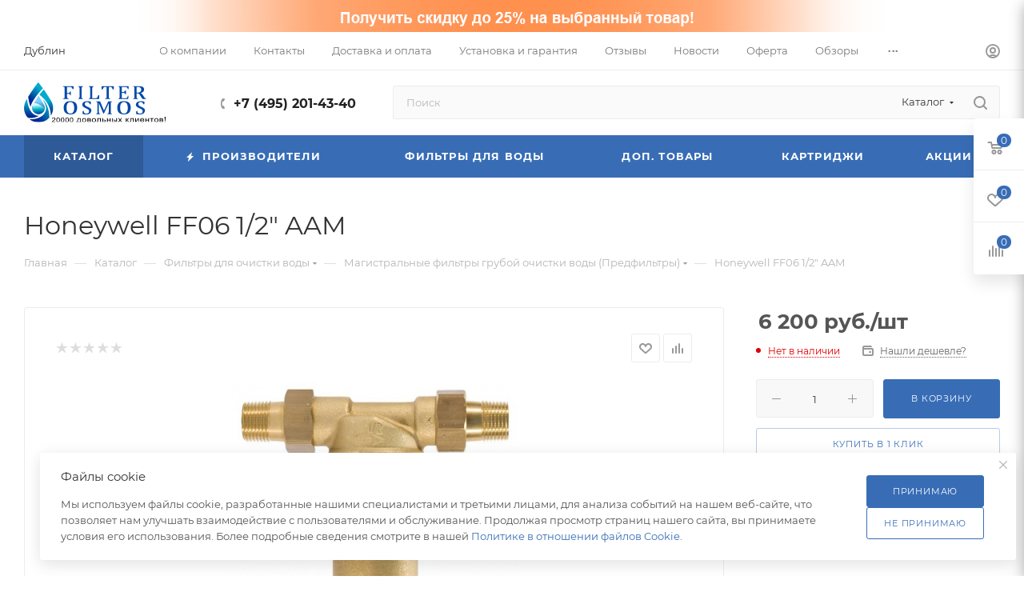

--- FILE ---
content_type: text/html; charset=UTF-8
request_url: https://filterosmos.ru/catalog/products/honeywell_ff06_1_2_aam/
body_size: 57603
content:
<!DOCTYPE html>
<html xmlns="http://www.w3.org/1999/xhtml" xml:lang="ru" lang="ru"  >
<head>
	<title>Купить honeywell ff06 1/2″ aam в Москве: заказать по цене 6 200 руб. в интернет-магазине FilterOsmos</title>
	<meta name="viewport" content="initial-scale=1.0, width=device-width, maximum-scale=1" />
	<meta name="HandheldFriendly" content="true" />
	<meta name="yes" content="yes" />
	<meta name="apple-mobile-web-app-status-bar-style" content="black" />
	<meta name="SKYPE_TOOLBAR" content="SKYPE_TOOLBAR_PARSER_COMPATIBLE" />
	<meta http-equiv="Content-Type" content="text/html; charset=UTF-8" />
<meta name="keywords" content="интернет-магазин, заказать, купить" />
<meta name="description" content="Приобрести Honeywell FF06 1/2″ AAM — 100% оригинал от Honeywell в интернет-магазине FilterOsmos. Заказать Honeywell FF06 1/2″ AAM по выгодной цене в Москве с доставкой (от 4000 руб. бесплатно)." />
<script data-skip-moving="true">(function(w, d, n) {var cl = "bx-core";var ht = d.documentElement;var htc = ht ? ht.className : undefined;if (htc === undefined || htc.indexOf(cl) !== -1){return;}var ua = n.userAgent;if (/(iPad;)|(iPhone;)/i.test(ua)){cl += " bx-ios";}else if (/Windows/i.test(ua)){cl += ' bx-win';}else if (/Macintosh/i.test(ua)){cl += " bx-mac";}else if (/Linux/i.test(ua) && !/Android/i.test(ua)){cl += " bx-linux";}else if (/Android/i.test(ua)){cl += " bx-android";}cl += (/(ipad|iphone|android|mobile|touch)/i.test(ua) ? " bx-touch" : " bx-no-touch");cl += w.devicePixelRatio && w.devicePixelRatio >= 2? " bx-retina": " bx-no-retina";var ieVersion = -1;if (/AppleWebKit/.test(ua)){cl += " bx-chrome";}else if (/Opera/.test(ua)){cl += " bx-opera";}else if (/Firefox/.test(ua)){cl += " bx-firefox";}ht.className = htc ? htc + " " + cl : cl;})(window, document, navigator);</script>

<link href="/bitrix/css/aspro.max/notice.css?17425644943623"  rel="stylesheet" />
<link href="/bitrix/js/ui/design-tokens/dist/ui.design-tokens.css?174256449025728"  rel="stylesheet" />
<link href="/bitrix/js/ui/fonts/opensans/ui.font.opensans.css?17425644882555"  rel="stylesheet" />
<link href="/bitrix/js/main/popup/dist/main.popup.bundle.css?174256449229861"  rel="stylesheet" />
<link href="/bitrix/templates/aspro_max/components/bitrix/catalog/main/style.css?174239139756483"  rel="stylesheet" />
<link href="/bitrix/templates/aspro_max/components/bitrix/sale.gift.main.products/main/style.css?1742391396663"  rel="stylesheet" />
<link href="/bitrix/templates/aspro_max/vendor/css/carousel/swiper/swiper-bundle.min.css?174239139114468"  rel="stylesheet" />
<link href="/bitrix/templates/aspro_max/css/slider.swiper.min.css?17423913933327"  rel="stylesheet" />
<link href="/bitrix/templates/aspro_max/css/main_slider.min.css?174239139327773"  rel="stylesheet" />
<link href="/bitrix/templates/aspro_max/css/animation/animation_ext.css?17423913934934"  rel="stylesheet" />
<link href="/bitrix/templates/aspro_max/vendor/css/carousel/owl/owl.carousel.min.css?17423913913351"  rel="stylesheet" />
<link href="/bitrix/templates/aspro_max/vendor/css/carousel/owl/owl.theme.default.min.css?17423913911013"  rel="stylesheet" />
<link href="/bitrix/templates/aspro_max/css/detail-gallery.css?17423913938093"  rel="stylesheet" />
<link href="/bitrix/templates/aspro_max/css/bonus-system.min.css?17423913931535"  rel="stylesheet" />
<link href="/bitrix/templates/aspro_max/css/jquery.fancybox.min.css?174239139313062"  rel="stylesheet" />
<link href="/bitrix/templates/aspro_max/components/bitrix/catalog.comments/catalog/style.css?174239139721967"  rel="stylesheet" />
<link href="/bitrix/panel/main/popup.css?174256448122696"  rel="stylesheet" />
<link href="/bitrix/templates/aspro_max/css/drop.css?17423913932736"  rel="stylesheet" />
<link href="/bitrix/components/bitrix/blog/templates/.default/style.css?174256449933777"  rel="stylesheet" />
<link href="/bitrix/components/bitrix/blog/templates/.default/themes/green/style.css?17425644991140"  rel="stylesheet" />
<link href="/bitrix/components/bitrix/rating.vote/templates/standart_text/style.css?17425645062223"  rel="stylesheet" />
<link href="/bitrix/templates/aspro_max/css/fonts/montserrat/css/montserrat.min.css?17423913935716"  data-template-style="true"  rel="stylesheet" />
<link href="/bitrix/templates/aspro_max/css/blocks/dark-light-theme.css?17423913922648"  data-template-style="true"  rel="stylesheet" />
<link href="/bitrix/templates/aspro_max/css/colored.css?17423913934203"  data-template-style="true"  rel="stylesheet" />
<link href="/bitrix/templates/aspro_max/css/lite.bootstrap.css?174239139314370"  data-template-style="true"  rel="stylesheet" />
<link href="/bitrix/templates/aspro_max/css/styles.css?1742391393202953"  data-template-style="true"  rel="stylesheet" />
<link href="/bitrix/templates/aspro_max/css/blocks/blocks.css?174239139223521"  data-template-style="true"  rel="stylesheet" />
<link href="/bitrix/templates/aspro_max/css/blocks/common.blocks/counter-state/counter-state.css?1742391392490"  data-template-style="true"  rel="stylesheet" />
<link href="/bitrix/templates/aspro_max/css/menu.css?174239139389132"  data-template-style="true"  rel="stylesheet" />
<link href="/bitrix/templates/aspro_max/css/catalog.css?174239139316771"  data-template-style="true"  rel="stylesheet" />
<link href="/bitrix/templates/aspro_max/vendor/css/ripple.css?1742391391854"  data-template-style="true"  rel="stylesheet" />
<link href="/bitrix/templates/aspro_max/css/stores.css?174239139310361"  data-template-style="true"  rel="stylesheet" />
<link href="/bitrix/templates/aspro_max/css/yandex_map.css?17423913937689"  data-template-style="true"  rel="stylesheet" />
<link href="/bitrix/templates/aspro_max/css/header_fixed.css?174239139313592"  data-template-style="true"  rel="stylesheet" />
<link href="/bitrix/templates/aspro_max/ajax/ajax.css?1742391398326"  data-template-style="true"  rel="stylesheet" />
<link href="/bitrix/templates/aspro_max/css/searchtitle.css?174239139311973"  data-template-style="true"  rel="stylesheet" />
<link href="/bitrix/templates/aspro_max/css/blocks/line-block.min.css?17423913924730"  data-template-style="true"  rel="stylesheet" />
<link href="/bitrix/templates/aspro_max/css/mega_menu.css?17423913931653"  data-template-style="true"  rel="stylesheet" />
<link href="/bitrix/templates/aspro_max/components/bitrix/menu/top/style.css?1742391396204"  data-template-style="true"  rel="stylesheet" />
<link href="/bitrix/templates/aspro_max/components/bitrix/breadcrumb/main/style.css?17423913972354"  data-template-style="true"  rel="stylesheet" />
<link href="/bitrix/templates/aspro_max/css/footer.css?174239139237004"  data-template-style="true"  rel="stylesheet" />
<link href="/bitrix/components/aspro/marketing.popup.max/templates/.default/style.css?17423917579101"  data-template-style="true"  rel="stylesheet" />
<link href="/bitrix/templates/aspro_max/styles.css?174239139821811"  data-template-style="true"  rel="stylesheet" />
<link href="/bitrix/templates/aspro_max/template_styles.css?1742391392488668"  data-template-style="true"  rel="stylesheet" />
<link href="/bitrix/templates/aspro_max/css/header.css?174239139336544"  data-template-style="true"  rel="stylesheet" />
<link href="/bitrix/templates/aspro_max/css/media.css?1742391393199663"  data-template-style="true"  rel="stylesheet" />
<link href="/bitrix/templates/aspro_max/css/h1-normal.css?174239139339"  data-template-style="true"  rel="stylesheet" />
<link href="/bitrix/templates/aspro_max/themes/custom_s1/theme.css?174239139254991"  data-template-style="true"  rel="stylesheet" />
<link href="/bitrix/templates/aspro_max/css/widths/width-3.css?17423913924051"  data-template-style="true"  rel="stylesheet" />
<link href="/bitrix/templates/aspro_max/css/fonts/font-10.css?17423913931097"  data-template-style="true"  rel="stylesheet" />
<link href="/bitrix/templates/aspro_max/css/custom.css?17423913931286"  data-template-style="true"  rel="stylesheet" />




<link href="/bitrix/templates/aspro_max/css/critical.css?174239139333" data-skip-moving="true" rel="stylesheet">
<meta name="theme-color" content="#386db6">
<style>:root{--theme-base-color: #386db6;--theme-base-opacity-color: #386db61a;--theme-base-color-hue:215;--theme-base-color-saturation:53%;--theme-base-color-lightness:47%;}</style>
<style>html {--theme-page-width: 1348px;--theme-page-width-padding: 30px}</style>
<script data-skip-moving="true">window.lazySizesConfig = window.lazySizesConfig || {};lazySizesConfig.loadMode = 1;lazySizesConfig.expand = 200;lazySizesConfig.expFactor = 1;lazySizesConfig.hFac = 0.1;window.lazySizesConfig.lazyClass = "lazy";</script>
<script src="/bitrix/templates/aspro_max/js/ls.unveilhooks.min.js" data-skip-moving="true" defer></script>
<script src="/bitrix/templates/aspro_max/js/lazysizes.min.js" data-skip-moving="true" defer></script>
<link href="/bitrix/templates/aspro_max/css/print.css?174239139323591" data-template-style="true" rel="stylesheet" media="print">
					<script data-skip-moving="true" src="/bitrix/js/main/jquery/jquery-3.6.0.min.js"></script>
					<script data-skip-moving="true" src="/bitrix/templates/aspro_max/js/speed.min.js?=1742391392"></script>
<link rel="apple-touch-icon" sizes="180x180" href="/include/apple-touch-icon.png" />
<meta property="og:description" content="Промывной сетчатый фильтр для горячей воды" />
<meta property="og:image" content="https://filterosmos.ru:443/upload/iblock/395/395ce88e1b0f74d3974a3e4d8787ef28.JPG" />
<link rel="image_src" href="https://filterosmos.ru:443/upload/iblock/395/395ce88e1b0f74d3974a3e4d8787ef28.JPG"  />
<meta property="og:title" content="Купить honeywell ff06 1/2″ aam в Москве: заказать по цене 6 200 руб. в интернет-магазине FilterOsmos" />
<meta property="og:type" content="website" />
<meta property="og:url" content="https://filterosmos.ru:443/catalog/products/honeywell_ff06_1_2_aam/" />
<script src="/bitrix/templates/aspro_max/js/fetch/bottom_panel.js?1742391392726" data-skip-moving="true" defer=""></script>

		<style>html {--fixed-header:105px;--fixed-tabs:49px;}</style>	<meta name="yandex-verification" content="840096f529627f90" />
<meta name="google-site-verification" content="QVDy54MfEPl51cZQBetm3oH1XVhhdbN77WdFBekEazI" /></head>
<body class=" site_s1  fill_bg_n catalog-delayed-btn-Y theme-light" id="main" data-site="/">
		
	<div id="panel"></div>
	
				<!--'start_frame_cache_basketitems-component-block'-->												<div id="ajax_basket"></div>
					<!--'end_frame_cache_basketitems-component-block'-->								<div class="cd-modal-bg"></div>
		<script data-skip-moving="true">var solutionName = 'arMaxOptions';</script>
		<script src="/bitrix/templates/aspro_max/js/setTheme.php?site_id=s1&site_dir=/" data-skip-moving="true"></script>
				<div class="wrapper1  header_bgcolored long_header colored_header catalog_page basket_fly fly2 basket_fill_WHITE side_LEFT block_side_NORMAL catalog_icons_N banner_auto with_fast_view mheader-v1 header-v8 header-font-lower_N regions_N title_position_LEFT footer-v1 front-vindex1 mfixed_Y mfixed_view_always title-v3 lazy_Y with_phones compact-catalog dark-hover-overlay normal-catalog-img landing-normal big-banners-mobile-slider bottom-icons-panel-Y compact-breadcrumbs-N catalog-delayed-btn-Y  " >

<div class="mega_fixed_menu scrollblock">
	<div class="maxwidth-theme">
		<svg class="svg svg-close" width="14" height="14" viewBox="0 0 14 14">
		  <path data-name="Rounded Rectangle 568 copy 16" d="M1009.4,953l5.32,5.315a0.987,0.987,0,0,1,0,1.4,1,1,0,0,1-1.41,0L1008,954.4l-5.32,5.315a0.991,0.991,0,0,1-1.4-1.4L1006.6,953l-5.32-5.315a0.991,0.991,0,0,1,1.4-1.4l5.32,5.315,5.31-5.315a1,1,0,0,1,1.41,0,0.987,0.987,0,0,1,0,1.4Z" transform="translate(-1001 -946)"></path>
		</svg>
		<i class="svg svg-close mask arrow"></i>
		<div class="row">
			<div class="col-md-9">
				<div class="left_menu_block">
					<div class="logo_block flexbox flexbox--row align-items-normal">
						<div class="logo">
							<a href="/"><img src="/upload/CMax/067/h3s3cywwfq74sa3mv3eas34n50u21ibs.svg" alt="FilterOsmos.ru" title="FilterOsmos.ru" data-src="" /></a>						</div>
						<div class="top-description addr">
							Интернет-магазин 
представительского класса						</div>
					</div>
					<div class="search_block">
						<div class="search_wrap">
							<div class="search-block">
									<div class="search-wrapper">
		<div id="title-search_mega_menu">
			<form action="/catalog/" class="search search--hastype">
				<div class="search-input-div">
					<input class="search-input" id="title-search-input_mega_menu" type="text" name="q" value="" placeholder="Поиск" size="20" maxlength="50" autocomplete="off" />
				</div>
				<div class="search-button-div">
					<button class="btn btn-search" type="submit" name="s" value="Найти"><i class="svg search2  inline " aria-hidden="true"><svg width="17" height="17" ><use xlink:href="/bitrix/templates/aspro_max/images/svg/header_icons_srite.svg#search"></use></svg></i></button>
											<div class="dropdown-select searchtype">
							<input type="hidden" name="type" value="catalog" />
							<div class="dropdown-select__title darken font_xs">
								<span>Каталог</span>
								<i class="svg  svg-inline-search-down" aria-hidden="true" ><svg xmlns="http://www.w3.org/2000/svg" width="5" height="3" viewBox="0 0 5 3"><path class="cls-1" d="M250,80h5l-2.5,3Z" transform="translate(-250 -80)"/></svg></i>							</div>
							<div class="dropdown-select__list dropdown-menu-wrapper" role="menu">
								<!--noindex-->
								<div class="dropdown-menu-inner rounded3">
									<div class="dropdown-select__list-item font_xs">
										<span class="dropdown-select__list-link darken" data-type="all">
											<span>По всему сайту</span>
										</span>
									</div>
									<div class="dropdown-select__list-item font_xs">
										<span class="dropdown-select__list-link dropdown-select__list-link--current" data-type="catalog">
											<span>По каталогу</span>
										</span>
									</div>
								</div>
								<!--/noindex-->
							</div>
						</div>
					<span class="close-block inline-search-hide"><span class="svg svg-close close-icons"></span></span>
				</div>
			</form>
		</div>
	</div>
							</div>
						</div>
					</div>
										<!-- noindex -->

	<div class="burger_menu_wrapper">
		
		<div class="bottom_links_wrapper row">
								<div class="menu-item col-md-4 unvisible    ">
					<div class="wrap">
						<a class="" href="/brands/">
							<div class="link-title color-theme-hover">
																Производители							</div>
						</a>
											</div>
				</div>
								<div class="menu-item col-md-4 unvisible    ">
					<div class="wrap">
						<a class="" href="/catalog/pitevaya_voda/">
							<div class="link-title color-theme-hover">
																Фильтры для воды							</div>
						</a>
											</div>
				</div>
								<div class="menu-item col-md-4 unvisible    ">
					<div class="wrap">
						<a class="" href="/catalog/dlya_doma/">
							<div class="link-title color-theme-hover">
																Доп. товары							</div>
						</a>
											</div>
				</div>
								<div class="menu-item col-md-4 unvisible    ">
					<div class="wrap">
						<a class="" href="/catalog/kartridzhi/">
							<div class="link-title color-theme-hover">
																Картриджи							</div>
						</a>
											</div>
				</div>
								<div class="menu-item col-md-4 unvisible    ">
					<div class="wrap">
						<a class="" href="/catalog/aktsii/">
							<div class="link-title color-theme-hover">
																Акции							</div>
						</a>
											</div>
				</div>
								<div class="menu-item col-md-4 unvisible    ">
					<div class="wrap">
						<a class="" href="/about/">
							<div class="link-title color-theme-hover">
																О компании							</div>
						</a>
											</div>
				</div>
								<div class="menu-item col-md-4 unvisible    ">
					<div class="wrap">
						<a class="" href="/delivery/">
							<div class="link-title color-theme-hover">
																Доставка и оплата							</div>
						</a>
											</div>
				</div>
								<div class="menu-item col-md-4 unvisible    ">
					<div class="wrap">
						<a class="" href="/payment/">
							<div class="link-title color-theme-hover">
																Установка и гарантия							</div>
						</a>
											</div>
				</div>
								<div class="menu-item col-md-4 unvisible    ">
					<div class="wrap">
						<a class="" href="/suppliers/">
							<div class="link-title color-theme-hover">
																Сотрудничество							</div>
						</a>
											</div>
				</div>
								<div class="menu-item col-md-4 unvisible    ">
					<div class="wrap">
						<a class="" href="/shops/">
							<div class="link-title color-theme-hover">
																Вопросы и ответы							</div>
						</a>
											</div>
				</div>
								<div class="menu-item col-md-4 unvisible    ">
					<div class="wrap">
						<a class="" href="/otzyvy/">
							<div class="link-title color-theme-hover">
																Отзывы							</div>
						</a>
											</div>
				</div>
								<div class="menu-item col-md-4 unvisible    ">
					<div class="wrap">
						<a class="" href="/news/">
							<div class="link-title color-theme-hover">
																Новости							</div>
						</a>
											</div>
				</div>
								<div class="menu-item col-md-4 unvisible    ">
					<div class="wrap">
						<a class="" href="/reviews/">
							<div class="link-title color-theme-hover">
																Обзоры							</div>
						</a>
											</div>
				</div>
								<div class="menu-item col-md-4 unvisible    ">
					<div class="wrap">
						<a class="" href="/contacts/">
							<div class="link-title color-theme-hover">
																Контакты							</div>
						</a>
											</div>
				</div>
								<div class="menu-item col-md-4 unvisible    ">
					<div class="wrap">
						<a class="" href="/oferta/">
							<div class="link-title color-theme-hover">
																Оферта							</div>
						</a>
											</div>
				</div>
					</div>

	</div>
					<!-- /noindex -->
														</div>
			</div>
			<div class="col-md-3">
				<div class="right_menu_block">
					<div class="contact_wrap">
						<div class="info">
							<div class="phone blocks">
								<div class="">
																	<!-- noindex -->
			<div class="phone with_dropdown white sm">
									<div class="wrap">
						<div>
									<i class="svg svg-inline-phone  inline " aria-hidden="true"><svg width="5" height="13" ><use xlink:href="/bitrix/templates/aspro_max/images/svg/header_icons_srite.svg#phone_footer"></use></svg></i><a rel="nofollow" href="tel:+74952014340">+7 (495) 201-43-40</a>
										</div>
					</div>
											</div>
			<!-- /noindex -->
												</div>
								<div class="callback_wrap">
									<span class="callback-block animate-load font_upper colored" data-event="jqm" data-param-form_id="CALLBACK" data-name="callback">Заказать звонок</span>
								</div>
							</div>
							<div class="question_button_wrapper">
								<span class="btn btn-lg btn-transparent-border-color btn-wide animate-load colored_theme_hover_bg-el" data-event="jqm" data-param-form_id="ASK" data-name="ask">
									Задать вопрос								</span>
							</div>
							<div class="person_wrap">
		<!--'start_frame_cache_header-auth-block1'-->			<!-- noindex --><div class="auth_wr_inner "><a rel="nofollow" title="Мой кабинет" class="personal-link dark-color animate-load" data-event="jqm" data-param-backurl="%2Fcatalog%2Fproducts%2Fhoneywell_ff06_1_2_aam%2F" data-param-type="auth" data-name="auth" href="/personal/"><i class="svg svg-inline-cabinet big inline " aria-hidden="true"><svg width="18" height="18" ><use xlink:href="/bitrix/templates/aspro_max/images/svg/header_icons_srite.svg#user"></use></svg></i><span class="wrap"><span class="name">Войти</span></span></a></div><!-- /noindex -->		<!--'end_frame_cache_header-auth-block1'-->
			<!--'start_frame_cache_mobile-basket-with-compare-block1'-->		<!-- noindex -->
					<div class="menu middle">
				<ul>
											<li class="counters">
							<a rel="nofollow" class="dark-color basket-link basket ready " href="/basket/">
								<i class="svg  svg-inline-basket" aria-hidden="true" ><svg class="" width="19" height="16" viewBox="0 0 19 16"><path data-name="Ellipse 2 copy 9" class="cls-1" d="M956.047,952.005l-0.939,1.009-11.394-.008-0.952-1-0.953-6h-2.857a0.862,0.862,0,0,1-.952-1,1.025,1.025,0,0,1,1.164-1h2.327c0.3,0,.6.006,0.6,0.006a1.208,1.208,0,0,1,1.336.918L943.817,947h12.23L957,948v1Zm-11.916-3,0.349,2h10.007l0.593-2Zm1.863,5a3,3,0,1,1-3,3A3,3,0,0,1,945.994,954.005ZM946,958a1,1,0,1,0-1-1A1,1,0,0,0,946,958Zm7.011-4a3,3,0,1,1-3,3A3,3,0,0,1,953.011,954.005ZM953,958a1,1,0,1,0-1-1A1,1,0,0,0,953,958Z" transform="translate(-938 -944)"></path></svg></i>								<span>Корзина<span class="count empted">0</span></span>
							</a>
						</li>
																<li class="counters">
							<a rel="nofollow" 
								class="dark-color basket-link delay ready " 
								href="/personal/favorite/"
							>
								<i class="svg  svg-inline-basket" aria-hidden="true" ><svg xmlns="http://www.w3.org/2000/svg" width="16" height="13" viewBox="0 0 16 13"><defs><style>.clsw-1{fill:#fff;fill-rule:evenodd;}</style></defs><path class="clsw-1" d="M506.755,141.6l0,0.019s-4.185,3.734-5.556,4.973a0.376,0.376,0,0,1-.076.056,1.838,1.838,0,0,1-1.126.357,1.794,1.794,0,0,1-1.166-.4,0.473,0.473,0,0,1-.1-0.076c-1.427-1.287-5.459-4.878-5.459-4.878l0-.019A4.494,4.494,0,1,1,500,135.7,4.492,4.492,0,1,1,506.755,141.6Zm-3.251-5.61A2.565,2.565,0,0,0,501,138h0a1,1,0,1,1-2,0h0a2.565,2.565,0,0,0-2.506-2,2.5,2.5,0,0,0-1.777,4.264l-0.013.019L500,145.1l5.179-4.749c0.042-.039.086-0.075,0.126-0.117l0.052-.047-0.006-.008A2.494,2.494,0,0,0,503.5,135.993Z" transform="translate(-492 -134)"/></svg></i>								<span>Избранные товары<span class="count js-count empted">0</span></span>
							</a>
						</li>
									</ul>
			</div>
							<div class="menu middle">
				<ul>
					<li class="counters">
						<a rel="nofollow" class="dark-color basket-link compare ready " href="/catalog/compare.php">
							<i class="svg inline  svg-inline-compare " aria-hidden="true" ><svg xmlns="http://www.w3.org/2000/svg" width="18" height="17" viewBox="0 0 18 17"><defs><style>.cls-1{fill:#333;fill-rule:evenodd;}</style></defs><path  data-name="Rounded Rectangle 865" class="cls-1" d="M597,78a1,1,0,0,1,1,1v9a1,1,0,0,1-2,0V79A1,1,0,0,1,597,78Zm4-6a1,1,0,0,1,1,1V88a1,1,0,0,1-2,0V73A1,1,0,0,1,601,72Zm4,8a1,1,0,0,1,1,1v7a1,1,0,0,1-2,0V81A1,1,0,0,1,605,80Zm-12-5a1,1,0,0,1,1,1V88a1,1,0,0,1-2,0V76A1,1,0,0,1,593,75Zm-4,5a1,1,0,0,1,1,1v7a1,1,0,0,1-2,0V81A1,1,0,0,1,589,80Z" transform="translate(-588 -72)"/></svg>
</i>							<span>Сравнение товаров<span class="count empted">0</span></span>
						</a>
					</li>
				</ul>
			</div>
				<!-- /noindex -->
		<!--'end_frame_cache_mobile-basket-with-compare-block1'-->								</div>
						</div>
					</div>
					<div class="footer_wrap">
						
		
							<div class="email blocks color-theme-hover">
					<i class="svg inline  svg-inline-email" aria-hidden="true" ><svg xmlns="http://www.w3.org/2000/svg" width="11" height="9" viewBox="0 0 11 9"><path  data-name="Rectangle 583 copy 16" class="cls-1" d="M367,142h-7a2,2,0,0,1-2-2v-5a2,2,0,0,1,2-2h7a2,2,0,0,1,2,2v5A2,2,0,0,1,367,142Zm0-2v-3.039L364,139h-1l-3-2.036V140h7Zm-6.634-5,3.145,2.079L366.634,135h-6.268Z" transform="translate(-358 -133)"/></svg></i>					<a href="mailto:info@filterosmos.ru">info@filterosmos.ru</a><br>				</div>
		
		
							<div class="address blocks">
					<i class="svg inline  svg-inline-addr" aria-hidden="true" ><svg xmlns="http://www.w3.org/2000/svg" width="9" height="12" viewBox="0 0 9 12"><path class="cls-1" d="M959.135,82.315l0.015,0.028L955.5,87l-3.679-4.717,0.008-.013a4.658,4.658,0,0,1-.83-2.655,4.5,4.5,0,1,1,9,0A4.658,4.658,0,0,1,959.135,82.315ZM955.5,77a2.5,2.5,0,0,0-2.5,2.5,2.467,2.467,0,0,0,.326,1.212l-0.014.022,2.181,3.336,2.034-3.117c0.033-.046.063-0.094,0.093-0.142l0.066-.1-0.007-.009a2.468,2.468,0,0,0,.32-1.2A2.5,2.5,0,0,0,955.5,77Z" transform="translate(-951 -75)"/></svg></i>					125008 г. Москва, проезд Черепановых д.5				</div>
		
							<div class="social-block">
							<div class="social-icons">
		<!-- noindex -->
	<ul>
					<li class="vk">
				<a href="https://vk.com/filterosmos" target="_blank" rel="nofollow" title="Вконтакте">
					Вконтакте				</a>
			</li>
													<li class="telegram">
				<a href="https://t.me/filterosmos1" target="_blank" rel="nofollow" title="Telegram">
					Telegram				</a>
			</li>
																				<li class="whats">
				<a href="https://wa.me/79199966484?text=%D0%97%D0%B4%D1%80%D0%B0%D0%B2%D1%81%D1%82%D0%B2%D1%83%D0%B9%D1%82%D0%B5%2C%20" target="_blank" rel="nofollow" title="WhatsApp">
					WhatsApp				</a>
			</li>
													</ul>
	<!-- /noindex -->
</div>						</div>
					</div>
				</div>
			</div>
		</div>
	</div>
</div>
			<div class="banner_content_bottom_container flexbox flexbox--gap flexbox--gap-16" >
														<div class="banner  item CROP TOP_HEADER hidden-sm hidden-xs"  id="bx_3218110189_2861">
									<a href="/catalog/aktsii/" target='_self'>
															<img data-lazyload src="[data-uri]" data-src="/upload/iblock/b99/9e85stbn1puab1oqk3x4n1qhmddz2spk.png" alt="Сверху над шапкой" title="Сверху над шапкой" class="lazy " />
														</a>
							</div>
			</div>
<div class="header_wrap visible-lg visible-md title-v3 ">
	<header id="header">
		<div class="top-block top-block-v1 fix-logo2 header-wrapper">
   <div class="maxwidth-theme logo_and_menu-row logo_top_white icons_top">
      <div class="wrapp_block logo-row">
         <div class="items-wrapper header__top-inner">
                           <div class="header__top-item">
                  <div class="top-description no-title">
<!--'start_frame_cache_allregions-list-block1'-->			<div class="region_wrapper">
			<div class="io_wrapper">
				<i class="svg svg-inline-mark  inline " aria-hidden="true"><svg width="13" height="13" ><use xlink:href="/bitrix/templates/aspro_max/images/svg/header_icons_srite.svg#location"></use></svg></i>				<div class="city_title">Ваш город</div>
									<div class="js_city_chooser no-pointer-events">
						<span>Дублин</span>
					</div>
							</div>
					</div>
	<!--'end_frame_cache_allregions-list-block1'-->                  </div>
               </div>
                        <div class="header__top-item dotted-flex-1 hide-dotted">
               <div class="menus">
                  	<ul class="menu topest">
					<li  >
				<a href="/about/">
										<span>О компании</span>
				</a>
			</li>
					<li  >
				<a href="/contacts/">
										<span>Контакты</span>
				</a>
			</li>
					<li  >
				<a href="/delivery/">
										<span>Доставка и оплата</span>
				</a>
			</li>
					<li  >
				<a href="/payment/">
										<span>Установка и гарантия</span>
				</a>
			</li>
					<li  >
				<a href="/otzyvy/">
										<span>Отзывы</span>
				</a>
			</li>
					<li  >
				<a href="/news/">
										<span>Новости</span>
				</a>
			</li>
					<li  >
				<a href="/oferta/">
										<span>Оферта</span>
				</a>
			</li>
					<li  >
				<a href="/reviews/">
										<span>Обзоры</span>
				</a>
			</li>
					<li  >
				<a href="/suppliers/">
										<span>Сотрудничество</span>
				</a>
			</li>
					<li  >
				<a href="/shops/">
										<span>Вопросы и ответы</span>
				</a>
			</li>
				<li class="more hidden">
			<span>...</span>
			<ul class="dropdown"></ul>
		</li>
	</ul>
	<script data-skip-moving="true">
		InitTopestMenuGummi();
		CheckTopMenuDotted();
	</script>
               </div>
            </div>
            <div class="header__top-item ">
               <div class="line-block line-block--40 line-block--40-1200">
                                                                        <div class="line-block__item no-shrinked ">
                     <div class="show-fixed top-ctrl">
                        <div class="personal_wrap">
                           <div class="wrap_icon inner-table-block person">
		<!--'start_frame_cache_header-auth-block2'-->			<!-- noindex --><div class="auth_wr_inner "><a rel="nofollow" title="Мой кабинет" class="personal-link dark-color animate-load" data-event="jqm" data-param-backurl="%2Fcatalog%2Fproducts%2Fhoneywell_ff06_1_2_aam%2F" data-param-type="auth" data-name="auth" href="/personal/"><i class="svg svg-inline-cabinet big inline " aria-hidden="true"><svg width="18" height="18" ><use xlink:href="/bitrix/templates/aspro_max/images/svg/header_icons_srite.svg#user"></use></svg></i><span class="wrap"><span class="name">Войти</span></span></a></div><!-- /noindex -->		<!--'end_frame_cache_header-auth-block2'-->
	                           </div>
                        </div>
                     </div>
                  </div>
               </div>
            </div>
         </div>
      </div>
   </div>
</div>
<div class="header-wrapper fix-logo2 header-v8">
   <div class="logo_and_menu-row header__top-part">
      <div class="maxwidth-theme logo-row">
         <div class="header__top-inner">
            <div class="logo-block  floated header__top-item no-shrinked">
               <div class="logo">
                  <a href="/"><img src="/upload/CMax/067/h3s3cywwfq74sa3mv3eas34n50u21ibs.svg" alt="FilterOsmos.ru" title="FilterOsmos.ru" data-src="" /></a>            </div>
            </div>
            <div class="header__top-item phone-wrapper">
               <div class="float_wrapper fix-block ">
                  <div class="wrap_icon inner-table-block">
                     <div class="phone-block blocks icons fontUp">
                                                								<!-- noindex -->
			<div class="phone with_dropdown">
									<i class="svg svg-inline-phone  inline " aria-hidden="true"><svg width="5" height="13" ><use xlink:href="/bitrix/templates/aspro_max/images/svg/header_icons_srite.svg#phone_black"></use></svg></i><a rel="nofollow" href="tel:+74952014340">+7 (495) 201-43-40</a>
											</div>
			<!-- /noindex -->
				                                                                     </div>
                  </div>
               </div>
            </div>
            <div class="header__top-item flex1 float_wrapper fix-block">
               <div class="search_wrap ">
                  <div class="search-block inner-table-block">
		<div class="search-wrapper">
			<div id="title-search_fixed">
				<form action="/catalog/" class="search search--hastype">
					<div class="search-input-div">
						<input class="search-input" id="title-search-input_fixed" type="text" name="q" value="" placeholder="Поиск" size="20" maxlength="50" autocomplete="off" />
					</div>
					<div class="search-button-div">
													<button class="btn btn-search" type="submit" name="s" value="Найти">
								<i class="svg search2  inline " aria-hidden="true"><svg width="17" height="17" ><use xlink:href="/bitrix/templates/aspro_max/images/svg/header_icons_srite.svg#search"></use></svg></i>							</button>
													<div class="dropdown-select searchtype">
								<input type="hidden" name="type" value="catalog" />
								<div class="dropdown-select__title darken font_xs">
									<span>Каталог</span>
									<i class="svg  svg-inline-search-down" aria-hidden="true" ><svg xmlns="http://www.w3.org/2000/svg" width="5" height="3" viewBox="0 0 5 3"><path class="cls-1" d="M250,80h5l-2.5,3Z" transform="translate(-250 -80)"/></svg></i>								</div>
								<div class="dropdown-select__list dropdown-menu-wrapper" role="menu">
									<!--noindex-->
									<div class="dropdown-menu-inner rounded3">
										<div class="dropdown-select__list-item font_xs">
											<span class="dropdown-select__list-link darken" data-type="all">
												<span>По всему сайту</span>
											</span>
										</div>
										<div class="dropdown-select__list-item font_xs">
											<span class="dropdown-select__list-link dropdown-select__list-link--current" data-type="catalog">
												<span>По каталогу</span>
											</span>
										</div>
									</div>
									<!--/noindex-->
								</div>
							</div>
						<span class="close-block inline-search-hide"><i class="svg inline  svg-inline-search svg-close close-icons colored_theme_hover" aria-hidden="true" ><svg xmlns="http://www.w3.org/2000/svg" width="16" height="16" viewBox="0 0 16 16"><path data-name="Rounded Rectangle 114 copy 3" class="cccls-1" d="M334.411,138l6.3,6.3a1,1,0,0,1,0,1.414,0.992,0.992,0,0,1-1.408,0l-6.3-6.306-6.3,6.306a1,1,0,0,1-1.409-1.414l6.3-6.3-6.293-6.3a1,1,0,0,1,1.409-1.414l6.3,6.3,6.3-6.3A1,1,0,0,1,340.7,131.7Z" transform="translate(-325 -130)"></path></svg></i></span>
					</div>
				</form>
			</div>
		</div>
	                  </div>
               </div>
            </div>
                     </div>
      </div>
   </div>
   <div class="menu-row middle-block bgcolored">
      <div class="maxwidth-theme">
         <div class="row">
            <div class="col-md-12">
               <div class="menu-only">
                  <nav class="mega-menu sliced">
                     	<div class="table-menu ">
		<table>
			<tr>
														<td class="menu-item unvisible dropdown    active">
						<div class="wrap">
							<a class="dropdown-toggle" href="/catalog/">
								<div>
																		Каталог																		<div class="line-wrapper"><span class="line"></span></div>
								</div>
							</a>
								
								<span class="tail"></span>
								<div class="dropdown-menu " >
									<div class="customScrollbar scrollblock ">
																			
										<ul class="menu-wrapper menu-type-1">
												
																																							<li class="dropdown-submenu   has_img">
																												<a href="/catalog/pitevaya_voda/" title="Фильтры для воды"><span class="name">Фильтры для воды</span><span class="arrow"><i></i></span></a>
																																												<ul class="dropdown-menu toggle_menu">
																																																		<li class="  ">
																		<a href="/catalog/filtry_obratnogo_osmosa/" title="Фильтры обратного осмоса"><span class="name">Фильтры обратного осмоса</span></a>
																																			</li>
																																																		<li class="  ">
																		<a href="/catalog/filtry_dlya_vody_protochnogo_tipa/" title="Проточные питьевые фильтры"><span class="name">Проточные питьевые фильтры</span></a>
																																			</li>
																																																		<li class="  ">
																		<a href="/catalog/mekhanicheskie_filtry/" title="Магистральные корпуса"><span class="name">Магистральные корпуса</span></a>
																																			</li>
																																																		<li class="  ">
																		<a href="/catalog/voda_v_kottedzhe/" title="Вода в коттедже"><span class="name">Вода в коттедже</span></a>
																																			</li>
																																																		<li class="  ">
																		<a href="/catalog/nakopitelnye_filtry/" title="Накопительные фильтры"><span class="name">Накопительные фильтры</span></a>
																																			</li>
																																																		<li class="  ">
																		<a href="/catalog/filtry_dlya_bytovoy_tekhniki_i_dusha/" title="Фильтры для бытовой техники и душа"><span class="name">Фильтры для бытовой техники и душа</span></a>
																																			</li>
																																																		<li class="  ">
																		<a href="/catalog/magistralnye-filtry-gruboj-ochistki-vody-predfiltry/" title="Фильтры грубой очистки"><span class="name">Фильтры грубой очистки</span></a>
																																			</li>
																																																		<li class="  ">
																		<a href="/catalog/horeca/" title="HORECA"><span class="name">HORECA</span></a>
																																			</li>
																																																		<li class="  ">
																		<a href="/catalog/shchelochnaya_voda_i_water/" title="Щелочная вода &quot;I Water&quot;"><span class="name">Щелочная вода &quot;I Water&quot;</span></a>
																																			</li>
																																																		<li class="  ">
																		<a href="/catalog/filtry_kompleksnoy_ochistki/" title="Фильтры комплексной очистки"><span class="name">Фильтры комплексной очистки</span></a>
																																			</li>
																																																		<li class="collapsed  ">
																		<a href="/catalog/analiz_vody/" title="Анализ воды"><span class="name">Анализ воды</span></a>
																																			</li>
																																															</ul>
																											</li>
												
												
																																							<li class="dropdown-submenu   has_img">
																												<a href="/catalog/dlya_doma/" title="Доп. товары"><span class="name">Доп. товары</span><span class="arrow"><i></i></span></a>
																																												<ul class="dropdown-menu toggle_menu">
																																																		<li class="  ">
																		<a href="/catalog/komplektuyushchie_/" title="Комплектующие"><span class="name">Комплектующие</span></a>
																																			</li>
																																																		<li class="  ">
																		<a href="/catalog/krany_dlya_filtrov_bitov/" title="Краны для фильтров"><span class="name">Краны для фильтров</span></a>
																																			</li>
																																																		<li class="  ">
																		<a href="/catalog/nasosy_i_uf_lampy/" title="Насосы и датчики"><span class="name">Насосы и датчики</span></a>
																																			</li>
																																																		<li class="  ">
																		<a href="/catalog/nakopitelnye_emkosti/" title="Накопительные баки"><span class="name">Накопительные баки</span></a>
																																			</li>
																																																		<li class="  ">
																		<a href="/catalog/solevye_baki/" title="Солевые баки"><span class="name">Солевые баки</span></a>
																																			</li>
																																																		<li class="  ">
																		<a href="/catalog/kolonny/" title="Колонны"><span class="name">Колонны</span></a>
																																			</li>
																																																		<li class="  ">
																		<a href="/catalog/chekhly/" title="Чехлы"><span class="name">Чехлы</span></a>
																																			</li>
																																																		<li class="  ">
																		<a href="/catalog/upravlyayushchie_golovy/" title="Управляющие головы"><span class="name">Управляющие головы</span></a>
																																			</li>
																																																		<li class="  ">
																		<a href="/catalog/ultrafioletovye_sterilizatory/" title="Ультрафиолетовые стерилизаторы"><span class="name">Ультрафиолетовые стерилизаторы</span></a>
																																			</li>
																																																		<li class="  ">
																		<a href="/catalog/komplektuyushchie_dlya_kommercheskikh_sistem_obratnogo_osmosa/" title="Комплектующие для коммерческих систем обратного осмоса"><span class="name">Комплектующие для коммерческих систем обратного осмоса</span></a>
																																			</li>
																																																		<li class="collapsed  ">
																		<a href="/catalog/nasosnye_stantsii_dom/" title="Насосные станции"><span class="name">Насосные станции</span></a>
																																			</li>
																																																		<li class="collapsed  ">
																		<a href="/catalog/nasadki_dlya_dusha/" title="Насадки для душа"><span class="name">Насадки для душа</span></a>
																																			</li>
																																															</ul>
																											</li>
												
												
																																							<li class="dropdown-submenu   has_img">
																												<a href="/catalog/kartridzhi/" title="Картриджи"><span class="name">Картриджи</span><span class="arrow"><i></i></span></a>
																																												<ul class="dropdown-menu toggle_menu">
																																																		<li class="  ">
																		<a href="/catalog/dlia_obratnogo_osmosa/" title="Для обратного осмоса"><span class="name">Для обратного осмоса</span></a>
																																			</li>
																																																		<li class="  ">
																		<a href="/catalog/postfiltr_ugolnyy_/" title="Постфильтры и минерализаторы"><span class="name">Постфильтры и минерализаторы</span></a>
																																			</li>
																																																		<li class="  ">
																		<a href="/catalog/membrana/" title="Мембрана обратного осмоса"><span class="name">Мембрана обратного осмоса</span></a>
																																			</li>
																																																		<li class="  ">
																		<a href="/catalog/mekhanicheskiy_/" title="Механический"><span class="name">Механический</span></a>
																																			</li>
																																																		<li class="  ">
																		<a href="/catalog/dlya_protochnykh_filtrov/" title="Для проточных фильтров"><span class="name">Для проточных фильтров</span></a>
																																			</li>
																																																		<li class="  ">
																		<a href="/catalog/umyagchayushchiy/" title="Умягчающий"><span class="name">Умягчающий</span></a>
																																			</li>
																																																		<li class="  ">
																		<a href="/catalog/kartridzhi_aragon/" title="АРАГОН"><span class="name">АРАГОН</span></a>
																																			</li>
																																																		<li class="  ">
																		<a href="/catalog/obezzhelezivayushchiy/" title="Обезжелезивающий картридж"><span class="name">Обезжелезивающий картридж</span></a>
																																			</li>
																																																		<li class="  ">
																		<a href="/catalog/ugolnyy/" title="Угольный"><span class="name">Угольный</span></a>
																																			</li>
																																																		<li class="  ">
																		<a href="/catalog/raskhodnye_materialy_k_filtram_keosan_/" title="Расходные материалы KEOSAN"><span class="name">Расходные материалы KEOSAN</span></a>
																																			</li>
																																																		<li class="collapsed  ">
																		<a href="/catalog/komplekt_dlya_obezzhelezivaniya_vody/" title="Комплекты для обезжелезивания воды"><span class="name">Комплекты для обезжелезивания воды</span></a>
																																			</li>
																																																		<li class="collapsed  ">
																		<a href="/catalog/kartridzhi_dlya_purifayerov/" title="Картриджи для пурифайеров"><span class="name">Картриджи для пурифайеров</span></a>
																																			</li>
																																																		<li class="collapsed  ">
																		<a href="/catalog/zasypki_i_sol/" title="Засыпки и соль"><span class="name">Засыпки и соль</span></a>
																																			</li>
																																															</ul>
																											</li>
												
												
																																							<li class="   has_img">
																												<a href="/catalog/aktsii/" title="Акции"><span class="name">Акции</span></a>
																											</li>
												
																					</ul>
									</div>
								</div>
													</div>
					</td>
														<td class="menu-item unvisible   icon sale_icon  ">
						<div class="wrap">
							<a class="" href="/brands/">
								<div>
																			<i class="svg inline  svg-inline-icon_discount" aria-hidden="true" ><svg xmlns="http://www.w3.org/2000/svg" width="9" height="12" viewBox="0 0 9 12"><path  data-name="Shape 943 copy 12" class="cls-1" d="M710,75l-7,7h3l-1,5,7-7h-3Z" transform="translate(-703 -75)"/></svg></i>																		Производители																		<div class="line-wrapper"><span class="line"></span></div>
								</div>
							</a>
													</div>
					</td>
														<td class="menu-item unvisible dropdown wide_menu   ">
						<div class="wrap">
							<a class="dropdown-toggle" href="/catalog/pitevaya_voda/">
								<div>
																		Фильтры для воды																		<div class="line-wrapper"><span class="line"></span></div>
								</div>
							</a>
								
								<span class="tail"></span>
								<div class="dropdown-menu " >
									<div class="customScrollbar scrollblock ">
																			
										<ul class="menu-wrapper menu-type-1">
												
																																							<li class="   has_img">
																														<div class="menu_img  colored_theme_svg">
																																			<img class="lazy" src="/bitrix/templates/aspro_max/images/loaders/double_ring.svg" data-src="/upload/resize_cache/iblock/c47/60_60_0/c47a9d206f322c5e1565ff152be3ea34.jpg" alt="Фильтры обратного осмоса" title="Фильтры обратного осмоса" />
																																	</div>
																																											<a href="/catalog/filtry_obratnogo_osmosa/" title="Фильтры обратного осмоса"><span class="name">Фильтры обратного осмоса</span></a>
																											</li>
												
												
																																							<li class="   has_img">
																														<div class="menu_img  colored_theme_svg">
																																			<img class="lazy" src="/bitrix/templates/aspro_max/images/loaders/double_ring.svg" data-src="/upload/iblock/844/844e80c23f94b7af1ef4c6299c6ae10a.jpg" alt="Проточные питьевые фильтры" title="Проточные питьевые фильтры" />
																																	</div>
																																											<a href="/catalog/filtry_dlya_vody_protochnogo_tipa/" title="Проточные питьевые фильтры"><span class="name">Проточные питьевые фильтры</span></a>
																											</li>
												
												
																																							<li class="   has_img">
																														<div class="menu_img  colored_theme_svg">
																																			<img class="lazy" src="/bitrix/templates/aspro_max/images/loaders/double_ring.svg" data-src="/upload/resize_cache/iblock/ed5/60_60_0/ed598098ba5bd7186493f4833d591f8a.jpeg" alt="Магистральные корпуса" title="Магистральные корпуса" />
																																	</div>
																																											<a href="/catalog/mekhanicheskie_filtry/" title="Магистральные корпуса"><span class="name">Магистральные корпуса</span></a>
																											</li>
												
												
																																							<li class="   has_img">
																														<div class="menu_img  colored_theme_svg">
																																			<img class="lazy" src="/bitrix/templates/aspro_max/images/loaders/double_ring.svg" data-src="/upload/resize_cache/iblock/747/60_60_0/747803e2665c886735f2538f8adfd497.JPG" alt="Вода в коттедже" title="Вода в коттедже" />
																																	</div>
																																											<a href="/catalog/voda_v_kottedzhe/" title="Вода в коттедже"><span class="name">Вода в коттедже</span></a>
																											</li>
												
												
																																							<li class="   has_img">
																														<div class="menu_img  colored_theme_svg">
																																			<img class="lazy" src="/bitrix/templates/aspro_max/images/loaders/double_ring.svg" data-src="/upload/resize_cache/iblock/dbb/60_60_0/dbbeb4f239bf20e6cd90564c04d1ceb7.jpg" alt="Накопительные фильтры" title="Накопительные фильтры" />
																																	</div>
																																											<a href="/catalog/nakopitelnye_filtry/" title="Накопительные фильтры"><span class="name">Накопительные фильтры</span></a>
																											</li>
												
												
																																							<li class="   has_img">
																														<div class="menu_img  colored_theme_svg">
																																			<img class="lazy" src="/bitrix/templates/aspro_max/images/loaders/double_ring.svg" data-src="/upload/iblock/4d5/4d52f1989866b9d0c4b1acd48dcb7354.jpg" alt="Фильтры для бытовой техники и душа" title="Фильтры для бытовой техники и душа" />
																																	</div>
																																											<a href="/catalog/filtry_dlya_bytovoy_tekhniki_i_dusha/" title="Фильтры для бытовой техники и душа"><span class="name">Фильтры для бытовой техники и душа</span></a>
																											</li>
												
												
																																							<li class="   has_img">
																														<div class="menu_img  colored_theme_svg">
																																			<img class="lazy" src="/bitrix/templates/aspro_max/images/loaders/double_ring.svg" data-src="/upload/resize_cache/iblock/36f/60_60_0/36fe34d0cc458acc32d1fa8a26f1a269.JPG" alt="Фильтры грубой очистки" title="Фильтры грубой очистки" />
																																	</div>
																																											<a href="/catalog/magistralnye-filtry-gruboj-ochistki-vody-predfiltry/" title="Фильтры грубой очистки"><span class="name">Фильтры грубой очистки</span></a>
																											</li>
												
												
																																							<li class="   has_img">
																														<div class="menu_img  colored_theme_svg">
																																			<img class="lazy" src="/bitrix/templates/aspro_max/images/loaders/double_ring.svg" data-src="/upload/resize_cache/iblock/973/60_60_0/o74bvxumzjkmwcwh0dd3fne7o179re6q.JPG" alt="HORECA" title="HORECA" />
																																	</div>
																																											<a href="/catalog/horeca/" title="HORECA"><span class="name">HORECA</span></a>
																											</li>
												
												
																																							<li class="   has_img">
																														<div class="menu_img  colored_theme_svg">
																																			<img class="lazy" src="/bitrix/templates/aspro_max/images/loaders/double_ring.svg" data-src="/upload/resize_cache/iblock/fb7/60_60_0/fb7854eb462ed3e073ac9ac7d966f26b.jpg" alt="Щелочная вода &quot;I Water&quot;" title="Щелочная вода &quot;I Water&quot;" />
																																	</div>
																																											<a href="/catalog/shchelochnaya_voda_i_water/" title="Щелочная вода &quot;I Water&quot;"><span class="name">Щелочная вода &quot;I Water&quot;</span></a>
																											</li>
												
												
																																							<li class="   has_img">
																														<div class="menu_img  colored_theme_svg">
																																			<img class="lazy" src="/bitrix/templates/aspro_max/images/loaders/double_ring.svg" data-src="/upload/iblock/1a6/1a6eeeb3def97956e2ccbf3893e45c6a.jpg" alt="Фильтры комплексной очистки" title="Фильтры комплексной очистки" />
																																	</div>
																																											<a href="/catalog/filtry_kompleksnoy_ochistki/" title="Фильтры комплексной очистки"><span class="name">Фильтры комплексной очистки</span></a>
																											</li>
												
												
																																							<li class="   has_img">
																														<div class="menu_img  colored_theme_svg">
																																			<img class="lazy" src="/bitrix/templates/aspro_max/images/loaders/double_ring.svg" data-src="/upload/resize_cache/iblock/a8e/60_60_0/a8e959a7427a80fa40301879a64b2f95.png" alt="Анализ воды" title="Анализ воды" />
																																	</div>
																																											<a href="/catalog/analiz_vody/" title="Анализ воды"><span class="name">Анализ воды</span></a>
																											</li>
												
																					</ul>
									</div>
								</div>
													</div>
					</td>
														<td class="menu-item unvisible dropdown wide_menu   ">
						<div class="wrap">
							<a class="dropdown-toggle" href="/catalog/dlya_doma/">
								<div>
																		Доп. товары																		<div class="line-wrapper"><span class="line"></span></div>
								</div>
							</a>
								
								<span class="tail"></span>
								<div class="dropdown-menu " >
									<div class="customScrollbar scrollblock ">
																			
										<ul class="menu-wrapper menu-type-1">
												
																																							<li class="   has_img">
																														<div class="menu_img  colored_theme_svg">
																																			<img class="lazy" src="/bitrix/templates/aspro_max/images/loaders/double_ring.svg" data-src="/upload/iblock/071/0712bc994794c514b2735bbe7774720f.jpg" alt="Комплектующие" title="Комплектующие" />
																																	</div>
																																											<a href="/catalog/komplektuyushchie_/" title="Комплектующие"><span class="name">Комплектующие</span></a>
																											</li>
												
												
																																							<li class="   has_img">
																														<div class="menu_img  colored_theme_svg">
																																			<img class="lazy" src="/bitrix/templates/aspro_max/images/loaders/double_ring.svg" data-src="/upload/iblock/3d2/3d2555376c5f6d67947dffd4b72200bd.jpg" alt="Краны для фильтров" title="Краны для фильтров" />
																																	</div>
																																											<a href="/catalog/krany_dlya_filtrov_bitov/" title="Краны для фильтров"><span class="name">Краны для фильтров</span></a>
																											</li>
												
												
																																							<li class="   has_img">
																														<div class="menu_img  colored_theme_svg">
																																			<img class="lazy" src="/bitrix/templates/aspro_max/images/loaders/double_ring.svg" data-src="/upload/resize_cache/iblock/dc4/60_60_0/dc468313d5598d38f69cd8ebcc0ce9ae.JPG" alt="Насосы и датчики" title="Насосы и датчики" />
																																	</div>
																																											<a href="/catalog/nasosy_i_uf_lampy/" title="Насосы и датчики"><span class="name">Насосы и датчики</span></a>
																											</li>
												
												
																																							<li class="   has_img">
																														<div class="menu_img  colored_theme_svg">
																																			<img class="lazy" src="/bitrix/templates/aspro_max/images/loaders/double_ring.svg" data-src="/upload/resize_cache/iblock/4fd/60_60_0/4fd9870e5b96304f127fcc50e4083a2f.jpg" alt="Накопительные баки" title="Накопительные баки" />
																																	</div>
																																											<a href="/catalog/nakopitelnye_emkosti/" title="Накопительные баки"><span class="name">Накопительные баки</span></a>
																											</li>
												
												
																																							<li class="   has_img">
																														<div class="menu_img  colored_theme_svg">
																																			<img class="lazy" src="/bitrix/templates/aspro_max/images/loaders/double_ring.svg" data-src="/upload/resize_cache/iblock/2bd/60_60_0/2bd983e5b215723722db25cb50365013.JPG" alt="Солевые баки" title="Солевые баки" />
																																	</div>
																																											<a href="/catalog/solevye_baki/" title="Солевые баки"><span class="name">Солевые баки</span></a>
																											</li>
												
												
																																							<li class="   has_img">
																														<div class="menu_img  colored_theme_svg">
																																			<img class="lazy" src="/bitrix/templates/aspro_max/images/loaders/double_ring.svg" data-src="/upload/resize_cache/iblock/fdf/60_60_0/fdfe9c8e05508f3d6e26c234f6b79001.jpg" alt="Колонны" title="Колонны" />
																																	</div>
																																											<a href="/catalog/kolonny/" title="Колонны"><span class="name">Колонны</span></a>
																											</li>
												
												
																																							<li class="   has_img">
																														<div class="menu_img  colored_theme_svg">
																																			<img class="lazy" src="/bitrix/templates/aspro_max/images/loaders/double_ring.svg" data-src="/upload/resize_cache/iblock/960/60_60_0/960c8e241c20ab95a7038be4a2293e4b.JPG" alt="Чехлы" title="Чехлы" />
																																	</div>
																																											<a href="/catalog/chekhly/" title="Чехлы"><span class="name">Чехлы</span></a>
																											</li>
												
												
																																							<li class="   has_img">
																														<div class="menu_img  colored_theme_svg">
																																			<img class="lazy" src="/bitrix/templates/aspro_max/images/loaders/double_ring.svg" data-src="/upload/resize_cache/iblock/35b/60_60_0/35b245d36114045c559a5bf4e2423350.PNG" alt="Управляющие головы" title="Управляющие головы" />
																																	</div>
																																											<a href="/catalog/upravlyayushchie_golovy/" title="Управляющие головы"><span class="name">Управляющие головы</span></a>
																											</li>
												
												
																																							<li class="   has_img">
																														<div class="menu_img  colored_theme_svg">
																																			<img class="lazy" src="/bitrix/templates/aspro_max/images/loaders/double_ring.svg" data-src="/upload/resize_cache/iblock/a29/60_60_0/a2910a94f92a9235a37bafa82d949d39.JPG" alt="Ультрафиолетовые стерилизаторы" title="Ультрафиолетовые стерилизаторы" />
																																	</div>
																																											<a href="/catalog/ultrafioletovye_sterilizatory/" title="Ультрафиолетовые стерилизаторы"><span class="name">Ультрафиолетовые стерилизаторы</span></a>
																											</li>
												
												
																																							<li class="   has_img">
																														<div class="menu_img  colored_theme_svg">
																																			<img class="lazy" src="/bitrix/templates/aspro_max/images/loaders/double_ring.svg" data-src="/upload/resize_cache/iblock/473/60_60_0/0bgsne3cl18krryyqkgpyys8q5m3kddk.JPG" alt="Комплектующие для коммерческих систем обратного осмоса" title="Комплектующие для коммерческих систем обратного осмоса" />
																																	</div>
																																											<a href="/catalog/komplektuyushchie_dlya_kommercheskikh_sistem_obratnogo_osmosa/" title="Комплектующие для коммерческих систем обратного осмоса"><span class="name">Комплектующие для коммерческих систем обратного осмоса</span></a>
																											</li>
												
												
																																							<li class="   has_img">
																														<div class="menu_img  colored_theme_svg">
																																			<img class="lazy" src="/bitrix/templates/aspro_max/images/loaders/double_ring.svg" data-src="/upload/iblock/a6a/a6a6c19651da586862c5fed3acac6327.jpg" alt="Насосные станции" title="Насосные станции" />
																																	</div>
																																											<a href="/catalog/nasosnye_stantsii_dom/" title="Насосные станции"><span class="name">Насосные станции</span></a>
																											</li>
												
												
																																							<li class="   has_img">
																														<div class="menu_img  colored_theme_svg">
																																			<img class="lazy" src="/bitrix/templates/aspro_max/images/loaders/double_ring.svg" data-src="/upload/resize_cache/iblock/a05/60_60_0/a0591fcb5af2c12ab3eca2f9d403e572.jpg" alt="Насадки для душа" title="Насадки для душа" />
																																	</div>
																																											<a href="/catalog/nasadki_dlya_dusha/" title="Насадки для душа"><span class="name">Насадки для душа</span></a>
																											</li>
												
																					</ul>
									</div>
								</div>
													</div>
					</td>
														<td class="menu-item unvisible dropdown wide_menu   ">
						<div class="wrap">
							<a class="dropdown-toggle" href="/catalog/kartridzhi/">
								<div>
																		Картриджи																		<div class="line-wrapper"><span class="line"></span></div>
								</div>
							</a>
								
								<span class="tail"></span>
								<div class="dropdown-menu " >
									<div class="customScrollbar scrollblock ">
																			
										<ul class="menu-wrapper menu-type-1">
												
																																							<li class="   has_img">
																														<div class="menu_img  colored_theme_svg">
																																			<img class="lazy" src="/bitrix/templates/aspro_max/images/loaders/double_ring.svg" data-src="/upload/resize_cache/iblock/b6f/60_60_0/b6f6eded6301d9cb809d16e90d252e21.jpg" alt="Для обратного осмоса" title="Для обратного осмоса" />
																																	</div>
																																											<a href="/catalog/dlia_obratnogo_osmosa/" title="Для обратного осмоса"><span class="name">Для обратного осмоса</span></a>
																											</li>
												
												
																																							<li class="   has_img">
																														<div class="menu_img  colored_theme_svg">
																																			<img class="lazy" src="/bitrix/templates/aspro_max/images/loaders/double_ring.svg" data-src="/upload/resize_cache/iblock/b9f/60_60_0/b9f6316b08899e6d5bda85299e583989.JPG" alt="Постфильтры и минерализаторы" title="Постфильтры и минерализаторы" />
																																	</div>
																																											<a href="/catalog/postfiltr_ugolnyy_/" title="Постфильтры и минерализаторы"><span class="name">Постфильтры и минерализаторы</span></a>
																											</li>
												
												
																																							<li class="   has_img">
																														<div class="menu_img  colored_theme_svg">
																																			<img class="lazy" src="/bitrix/templates/aspro_max/images/loaders/double_ring.svg" data-src="/upload/resize_cache/iblock/8eb/60_60_0/8ebc3061e812027f05601651a96e4f4f.jpeg" alt="Мембрана обратного осмоса" title="Мембрана обратного осмоса" />
																																	</div>
																																											<a href="/catalog/membrana/" title="Мембрана обратного осмоса"><span class="name">Мембрана обратного осмоса</span></a>
																											</li>
												
												
																																							<li class="   has_img">
																														<div class="menu_img  colored_theme_svg">
																																			<img class="lazy" src="/bitrix/templates/aspro_max/images/loaders/double_ring.svg" data-src="/upload/resize_cache/iblock/25d/60_60_0/25d336ca67857ab993af194d03094f97.jpeg" alt="Механический" title="Механический" />
																																	</div>
																																											<a href="/catalog/mekhanicheskiy_/" title="Механический"><span class="name">Механический</span></a>
																											</li>
												
												
																																							<li class="   has_img">
																														<div class="menu_img  colored_theme_svg">
																																			<img class="lazy" src="/bitrix/templates/aspro_max/images/loaders/double_ring.svg" data-src="/upload/resize_cache/iblock/f2e/60_60_0/f2e094eabf392d583355dc58d0f7cac4.jpg" alt="Для проточных фильтров" title="Для проточных фильтров" />
																																	</div>
																																											<a href="/catalog/dlya_protochnykh_filtrov/" title="Для проточных фильтров"><span class="name">Для проточных фильтров</span></a>
																											</li>
												
												
																																							<li class="   has_img">
																														<div class="menu_img  colored_theme_svg">
																																			<img class="lazy" src="/bitrix/templates/aspro_max/images/loaders/double_ring.svg" data-src="/upload/resize_cache/iblock/fa5/60_60_0/fa54a5bed98629916465fda564d9ed38.jpg" alt="Умягчающий" title="Умягчающий" />
																																	</div>
																																											<a href="/catalog/umyagchayushchiy/" title="Умягчающий"><span class="name">Умягчающий</span></a>
																											</li>
												
												
																																							<li class="   has_img">
																														<div class="menu_img  colored_theme_svg">
																																			<img class="lazy" src="/bitrix/templates/aspro_max/images/loaders/double_ring.svg" data-src="/upload/resize_cache/iblock/615/60_60_0/615609ae10da851dd1ae9654b4fdc387.jpg" alt="АРАГОН" title="АРАГОН" />
																																	</div>
																																											<a href="/catalog/kartridzhi_aragon/" title="АРАГОН"><span class="name">АРАГОН</span></a>
																											</li>
												
												
																																							<li class="   has_img">
																														<div class="menu_img  colored_theme_svg">
																																			<img class="lazy" src="/bitrix/templates/aspro_max/images/loaders/double_ring.svg" data-src="/upload/resize_cache/iblock/fcb/60_60_0/fcbb944eb2cc04e8c251a7c898f5e500.jpg" alt="Обезжелезивающий картридж" title="Обезжелезивающий картридж" />
																																	</div>
																																											<a href="/catalog/obezzhelezivayushchiy/" title="Обезжелезивающий картридж"><span class="name">Обезжелезивающий картридж</span></a>
																											</li>
												
												
																																							<li class="   has_img">
																														<div class="menu_img  colored_theme_svg">
																																			<img class="lazy" src="/bitrix/templates/aspro_max/images/loaders/double_ring.svg" data-src="/upload/resize_cache/iblock/f02/60_60_0/f02e38a2e8609e5d087d4041ef3c27a3.jpg" alt="Угольный" title="Угольный" />
																																	</div>
																																											<a href="/catalog/ugolnyy/" title="Угольный"><span class="name">Угольный</span></a>
																											</li>
												
												
																																							<li class="   has_img">
																														<div class="menu_img  colored_theme_svg">
																																			<img class="lazy" src="/bitrix/templates/aspro_max/images/loaders/double_ring.svg" data-src="/upload/resize_cache/iblock/ff3/60_60_0/ff333110a27c984735aafce775b34144.jpg" alt="Расходные материалы KEOSAN" title="Расходные материалы KEOSAN" />
																																	</div>
																																											<a href="/catalog/raskhodnye_materialy_k_filtram_keosan_/" title="Расходные материалы KEOSAN"><span class="name">Расходные материалы KEOSAN</span></a>
																											</li>
												
												
																																							<li class="   has_img">
																														<div class="menu_img  colored_theme_svg">
																																			<img class="lazy" src="/bitrix/templates/aspro_max/images/loaders/double_ring.svg" data-src="/upload/resize_cache/iblock/5d2/60_60_0/5d2f2d1c9ca3e06e6d121648ab3a380c.JPG" alt="Комплекты для обезжелезивания воды" title="Комплекты для обезжелезивания воды" />
																																	</div>
																																											<a href="/catalog/komplekt_dlya_obezzhelezivaniya_vody/" title="Комплекты для обезжелезивания воды"><span class="name">Комплекты для обезжелезивания воды</span></a>
																											</li>
												
												
																																							<li class="   has_img">
																														<div class="menu_img  colored_theme_svg">
																																			<img class="lazy" src="/bitrix/templates/aspro_max/images/loaders/double_ring.svg" data-src="/upload/resize_cache/iblock/0ce/60_60_0/0ce99e1441cc219a1225b159384f5170.JPG" alt="Картриджи для пурифайеров" title="Картриджи для пурифайеров" />
																																	</div>
																																											<a href="/catalog/kartridzhi_dlya_purifayerov/" title="Картриджи для пурифайеров"><span class="name">Картриджи для пурифайеров</span></a>
																											</li>
												
												
																																							<li class="   has_img">
																														<div class="menu_img  colored_theme_svg">
																																			<img class="lazy" src="/bitrix/templates/aspro_max/images/loaders/double_ring.svg" data-src="/upload/resize_cache/iblock/01b/60_60_0/01b4a13532182eb873055caab76496ec.jpg" alt="Засыпки и соль" title="Засыпки и соль" />
																																	</div>
																																											<a href="/catalog/zasypki_i_sol/" title="Засыпки и соль"><span class="name">Засыпки и соль</span></a>
																											</li>
												
																					</ul>
									</div>
								</div>
													</div>
					</td>
														<td class="menu-item unvisible  wide_menu   ">
						<div class="wrap">
							<a class="" href="/catalog/aktsii/">
								<div>
																		Акции																		<div class="line-wrapper"><span class="line"></span></div>
								</div>
							</a>
													</div>
					</td>
				<td class="menu-item dropdown js-dropdown nosave unvisible">
					<div class="wrap">
						<a class="dropdown-toggle more-items" href="#">
							<span>+ &nbsp;ЕЩЕ</span>
						</a>
						<span class="tail"></span>
						<ul class="dropdown-menu"></ul>
					</div>
				</td>
			</tr>
		</table>
	</div>
	<script data-skip-moving="true">
		CheckTopMenuDotted();
	</script>
                  </nav>
               </div>
            </div>
         </div>
      </div>
   </div>
   <div class="line-row visible-xs"></div>
</div>	</header>
</div>
			<div class="banner_content_bottom_container flexbox flexbox--gap flexbox--gap-16" >
			</div>
	<div id="headerfixed">
		<div class="maxwidth-theme">
	<div class="logo-row v2 margin0 menu-row">
		<div class="header__top-inner">
							<div class="header__top-item">
					<div class="burger inner-table-block"><i class="svg inline  svg-inline-burger dark" aria-hidden="true" ><svg width="16" height="12" viewBox="0 0 16 12"><path data-name="Rounded Rectangle 81 copy 4" class="cls-1" d="M872,958h-8a1,1,0,0,1-1-1h0a1,1,0,0,1,1-1h8a1,1,0,0,1,1,1h0A1,1,0,0,1,872,958Zm6-5H864a1,1,0,0,1,0-2h14A1,1,0,0,1,878,953Zm0-5H864a1,1,0,0,1,0-2h14A1,1,0,0,1,878,948Z" transform="translate(-863 -946)"></path></svg></i></div>
				</div>	
							<div class="header__top-item no-shrinked">
					<div class="inner-table-block nopadding logo-block">
						<div class="logo">
							<a href="/"><img src="/upload/CMax/067/h3s3cywwfq74sa3mv3eas34n50u21ibs.svg" alt="FilterOsmos.ru" title="FilterOsmos.ru" data-src="" /></a>						</div>
					</div>
				</div>	
						<div class="header__top-item minwidth0 flex1">
				<div class="menu-block">
					<div class="navs table-menu js-nav">
												<!-- noindex -->
						<nav class="mega-menu sliced">
										<div class="table-menu">
		<table>
			<tr>
					<td class="menu-item unvisible    ">
						<div class="wrap">
							<a class="" href="/brands/">
								<div>
																		Производители																	</div>
							</a>
													</div>
					</td>
					<td class="menu-item unvisible    ">
						<div class="wrap">
							<a class="" href="/catalog/pitevaya_voda/">
								<div>
																		Фильтры для воды																	</div>
							</a>
													</div>
					</td>
					<td class="menu-item unvisible    ">
						<div class="wrap">
							<a class="" href="/catalog/dlya_doma/">
								<div>
																		Доп. товары																	</div>
							</a>
													</div>
					</td>
					<td class="menu-item unvisible    ">
						<div class="wrap">
							<a class="" href="/catalog/kartridzhi/">
								<div>
																		Картриджи																	</div>
							</a>
													</div>
					</td>
					<td class="menu-item unvisible    ">
						<div class="wrap">
							<a class="" href="/catalog/aktsii/">
								<div>
																		Акции																	</div>
							</a>
													</div>
					</td>
					<td class="menu-item unvisible    ">
						<div class="wrap">
							<a class="" href="/about/">
								<div>
																		О компании																	</div>
							</a>
													</div>
					</td>
					<td class="menu-item unvisible    ">
						<div class="wrap">
							<a class="" href="/delivery/">
								<div>
																		Доставка и оплата																	</div>
							</a>
													</div>
					</td>
					<td class="menu-item unvisible    ">
						<div class="wrap">
							<a class="" href="/payment/">
								<div>
																		Установка и гарантия																	</div>
							</a>
													</div>
					</td>
					<td class="menu-item unvisible    ">
						<div class="wrap">
							<a class="" href="/suppliers/">
								<div>
																		Сотрудничество																	</div>
							</a>
													</div>
					</td>
					<td class="menu-item unvisible    ">
						<div class="wrap">
							<a class="" href="/shops/">
								<div>
																		Вопросы и ответы																	</div>
							</a>
													</div>
					</td>
					<td class="menu-item unvisible    ">
						<div class="wrap">
							<a class="" href="/otzyvy/">
								<div>
																		Отзывы																	</div>
							</a>
													</div>
					</td>
					<td class="menu-item unvisible    ">
						<div class="wrap">
							<a class="" href="/news/">
								<div>
																		Новости																	</div>
							</a>
													</div>
					</td>
					<td class="menu-item unvisible    ">
						<div class="wrap">
							<a class="" href="/reviews/">
								<div>
																		Обзоры																	</div>
							</a>
													</div>
					</td>
					<td class="menu-item unvisible    ">
						<div class="wrap">
							<a class="" href="/contacts/">
								<div>
																		Контакты																	</div>
							</a>
													</div>
					</td>
					<td class="menu-item unvisible    ">
						<div class="wrap">
							<a class="" href="/oferta/">
								<div>
																		Оферта																	</div>
							</a>
													</div>
					</td>
				<td class="menu-item dropdown js-dropdown nosave unvisible">
					<div class="wrap">
						<a class="dropdown-toggle more-items" href="#">
							<span>+ &nbsp;ЕЩЕ</span>
						</a>
						<span class="tail"></span>
						<ul class="dropdown-menu"></ul>
					</div>
				</td>
			</tr>
		</table>
	</div>
	<script data-skip-moving="true">
		CheckTopMenuDotted();
	</script>
						</nav>
						<!-- /noindex -->
																	</div>
				</div>
			</div>	
			<div class="header__top-item">
				<div class="line-block line-block--40 line-block--40-1200 flexbox--justify-end">
															<div class="line-block__item  no-shrinked">
						<div class=" inner-table-block">
							<div class="wrap_icon">
								<button class="top-btn inline-search-show dark-color">
									<i class="svg svg-inline-search inline " aria-hidden="true"><svg width="17" height="17" ><use xlink:href="/bitrix/templates/aspro_max/images/svg/header_icons_srite.svg#search"></use></svg></i>								</button>
							</div>
						</div>
					</div>	
					<div class="line-block__item  no-shrinked">
						<div class=" inner-table-block nopadding small-block">
							<div class="wrap_icon wrap_cabinet">
		<!--'start_frame_cache_header-auth-block3'-->			<!-- noindex --><div class="auth_wr_inner "><a rel="nofollow" title="Мой кабинет" class="personal-link dark-color animate-load" data-event="jqm" data-param-backurl="%2Fcatalog%2Fproducts%2Fhoneywell_ff06_1_2_aam%2F" data-param-type="auth" data-name="auth" href="/personal/"><i class="svg svg-inline-cabinet big inline " aria-hidden="true"><svg width="18" height="18" ><use xlink:href="/bitrix/templates/aspro_max/images/svg/header_icons_srite.svg#user"></use></svg></i></a></div><!-- /noindex -->		<!--'end_frame_cache_header-auth-block3'-->
								</div>
						</div>
					</div>
									</div>	
			</div>	
		</div>
	</div>
</div>
	</div>
<div id="mobileheader" class="visible-xs visible-sm">
	<div class="mobileheader-v1">
	<div class="burger pull-left">
		<i class="svg inline  svg-inline-burger dark" aria-hidden="true" ><svg width="16" height="12" viewBox="0 0 16 12"><path data-name="Rounded Rectangle 81 copy 4" class="cls-1" d="M872,958h-8a1,1,0,0,1-1-1h0a1,1,0,0,1,1-1h8a1,1,0,0,1,1,1h0A1,1,0,0,1,872,958Zm6-5H864a1,1,0,0,1,0-2h14A1,1,0,0,1,878,953Zm0-5H864a1,1,0,0,1,0-2h14A1,1,0,0,1,878,948Z" transform="translate(-863 -946)"></path></svg></i>		<i class="svg inline  svg-inline-close dark" aria-hidden="true" ><svg xmlns="http://www.w3.org/2000/svg" width="16" height="16" viewBox="0 0 16 16"><path data-name="Rounded Rectangle 114 copy 3" class="cccls-1" d="M334.411,138l6.3,6.3a1,1,0,0,1,0,1.414,0.992,0.992,0,0,1-1.408,0l-6.3-6.306-6.3,6.306a1,1,0,0,1-1.409-1.414l6.3-6.3-6.293-6.3a1,1,0,0,1,1.409-1.414l6.3,6.3,6.3-6.3A1,1,0,0,1,340.7,131.7Z" transform="translate(-325 -130)"/></svg></i>	</div>
	<div class="logo-block pull-left">
		<div class="logo">
			<a href="/"><img src="/upload/CMax/067/h3s3cywwfq74sa3mv3eas34n50u21ibs.svg" alt="FilterOsmos.ru" title="FilterOsmos.ru" data-src="" /></a>		</div>
	</div>
	<div class="right-icons pull-right">
		<div class="pull-right">
			<div class="wrap_icon wrap_basket">
														<!--'start_frame_cache_header-basket-with-compare-block1'-->														<!--noindex-->
			<a class="basket-link compare   big " href="/catalog/compare.php" title="Список сравниваемых элементов">
		<span class="js-basket-block"><i class="svg svg-inline-compare big inline " aria-hidden="true"><svg width="18" height="17" ><use xlink:href="/bitrix/templates/aspro_max/images/svg/header_icons_srite.svg#compare"></use></svg></i><span class="title dark_link">Сравнение</span><span class="count">0</span></span>
	</a>
	<!--/noindex-->									
				<!-- noindex -->
															<a 
							rel="nofollow" 
							class="basket-link delay  big basket-count" 
							href="/personal/favorite/"
							title="Избранные товары"
						>
							<span class="js-basket-block">
								<i class="svg wish big inline " aria-hidden="true"><svg width="20" height="16" ><use xlink:href="/bitrix/templates/aspro_max/images/svg/header_icons_srite.svg#chosen"></use></svg></i>								<span class="title dark_link">Избранные товары</span>
								<span class="count js-count">0</span>
							</span>
						</a>
																								<a rel="nofollow" class="basket-link basket   big " href="/basket/" title="Корзина пуста">
							<span class="js-basket-block">
								<i class="svg basket big inline " aria-hidden="true"><svg width="19" height="16" ><use xlink:href="/bitrix/templates/aspro_max/images/svg/header_icons_srite.svg#basket"></use></svg></i>																<span class="title dark_link">Корзина</span>
								<span class="count">0</span>
															</span>
						</a>
						<span class="basket_hover_block loading_block loading_block_content"></span>
													<!-- /noindex -->
			<!--'end_frame_cache_header-basket-with-compare-block1'-->									</div>
		</div>
		<div class="pull-right">
			<div class="wrap_icon wrap_cabinet">
		<!--'start_frame_cache_header-auth-block4'-->			<!-- noindex --><div class="auth_wr_inner "><a rel="nofollow" title="Мой кабинет" class="personal-link dark-color animate-load" data-event="jqm" data-param-backurl="%2Fcatalog%2Fproducts%2Fhoneywell_ff06_1_2_aam%2F" data-param-type="auth" data-name="auth" href="/personal/"><i class="svg svg-inline-cabinet big inline " aria-hidden="true"><svg width="18" height="18" ><use xlink:href="/bitrix/templates/aspro_max/images/svg/header_icons_srite.svg#user"></use></svg></i></a></div><!-- /noindex -->		<!--'end_frame_cache_header-auth-block4'-->
				</div>
		</div>
		<div class="pull-right">
			<div class="wrap_icon">
				<button class="top-btn inline-search-show twosmallfont">
					<i class="svg inline  svg-inline-search" aria-hidden="true" ><svg class="" width="17" height="17" viewBox="0 0 17 17" aria-hidden="true"><path class="cls-1" d="M16.709,16.719a1,1,0,0,1-1.412,0l-3.256-3.287A7.475,7.475,0,1,1,15,7.5a7.433,7.433,0,0,1-1.549,4.518l3.258,3.289A1,1,0,0,1,16.709,16.719ZM7.5,2A5.5,5.5,0,1,0,13,7.5,5.5,5.5,0,0,0,7.5,2Z"></path></svg></i>				</button>
			</div>
		</div>
		<div class="pull-right">
			<div class="wrap_icon wrap_phones">
												<!-- noindex -->
			<button class="top-btn inline-phone-show">
				<i class="svg inline  svg-inline-phone" aria-hidden="true" ><svg class="" width="18.031" height="17.969" viewBox="0 0 18.031 17.969"><path class="cls-1" d="M673.56,155.153c-4.179-4.179-6.507-7.88-2.45-12.3l0,0a3,3,0,0,1,4.242,0l1.87,2.55a3.423,3.423,0,0,1,.258,3.821l-0.006-.007c-0.744.7-.722,0.693,0.044,1.459l0.777,0.873c0.744,0.788.759,0.788,1.458,0.044l-0.009-.01a3.153,3.153,0,0,1,3.777.264l2.619,1.889a3,3,0,0,1,0,4.243C681.722,162.038,677.739,159.331,673.56,155.153Zm11.17,1.414a1,1,0,0,0,0-1.414l-2.618-1.89a1.4,1.4,0,0,0-.926-0.241l0.009,0.009c-1.791,1.835-2.453,1.746-4.375-.132l-1.05-1.194c-1.835-1.878-1.518-2.087.272-3.922l0,0a1.342,1.342,0,0,0-.227-0.962l-1.87-2.549a1,1,0,0,0-1.414,0l-0.008-.009c-2.7,3.017-.924,6.1,2.453,9.477s6.748,5.54,9.765,2.837Z" transform="translate(-669 -142)"/></svg>
</i>			</button>
			<div id="mobilePhone" class="dropdown-mobile-phone ">
				<div class="wrap">
					<div class="more_phone title"><span class="no-decript dark-color ">Телефоны <i class="svg inline  svg-inline-close dark dark-i" aria-hidden="true" ><svg xmlns="http://www.w3.org/2000/svg" width="16" height="16" viewBox="0 0 16 16"><path data-name="Rounded Rectangle 114 copy 3" class="cccls-1" d="M334.411,138l6.3,6.3a1,1,0,0,1,0,1.414,0.992,0.992,0,0,1-1.408,0l-6.3-6.306-6.3,6.306a1,1,0,0,1-1.409-1.414l6.3-6.3-6.293-6.3a1,1,0,0,1,1.409-1.414l6.3,6.3,6.3-6.3A1,1,0,0,1,340.7,131.7Z" transform="translate(-325 -130)"/></svg></i></span></div>
																	<div class="more_phone">
						    <a class="dark-color no-decript" rel="nofollow" href="tel:+74952014340">+7 (495) 201-43-40</a>
						</div>
														</div>
			</div>
			<!-- /noindex -->
							</div>
		</div>
	</div>
	</div>	<div id="mobilemenu" class="leftside">
		<div class="mobilemenu-v1 scroller">
	<div class="wrap">
				<!-- noindex -->
				<div class="menu top top-mobile-menu">
		<ul class="top">
															<li>
					<a class="dark-color" href="/brands/" title="Производители">
						<span>Производители</span>
											</a>
									</li>
															<li>
					<a class="dark-color" href="/catalog/pitevaya_voda/" title="Фильтры для воды">
						<span>Фильтры для воды</span>
											</a>
									</li>
															<li>
					<a class="dark-color" href="/catalog/dlya_doma/" title="Доп. товары">
						<span>Доп. товары</span>
											</a>
									</li>
															<li>
					<a class="dark-color" href="/catalog/kartridzhi/" title="Картриджи">
						<span>Картриджи</span>
											</a>
									</li>
															<li>
					<a class="dark-color" href="/catalog/aktsii/" title="Акции">
						<span>Акции</span>
											</a>
									</li>
															<li>
					<a class="dark-color" href="/about/" title="О компании">
						<span>О компании</span>
											</a>
									</li>
															<li>
					<a class="dark-color" href="/delivery/" title="Доставка и оплата">
						<span>Доставка и оплата</span>
											</a>
									</li>
															<li>
					<a class="dark-color" href="/payment/" title="Установка и гарантия">
						<span>Установка и гарантия</span>
											</a>
									</li>
															<li>
					<a class="dark-color" href="/suppliers/" title="Сотрудничество">
						<span>Сотрудничество</span>
											</a>
									</li>
															<li>
					<a class="dark-color" href="/shops/" title="Вопросы и ответы">
						<span>Вопросы и ответы</span>
											</a>
									</li>
															<li>
					<a class="dark-color" href="/otzyvy/" title="Отзывы">
						<span>Отзывы</span>
											</a>
									</li>
															<li>
					<a class="dark-color" href="/news/" title="Новости">
						<span>Новости</span>
											</a>
									</li>
															<li>
					<a class="dark-color" href="/reviews/" title="Обзоры">
						<span>Обзоры</span>
											</a>
									</li>
															<li>
					<a class="dark-color" href="/contacts/" title="Контакты">
						<span>Контакты</span>
											</a>
									</li>
															<li>
					<a class="dark-color" href="/oferta/" title="Оферта">
						<span>Оферта</span>
											</a>
									</li>
					</ul>
	</div>
		<!-- /noindex -->
						<!--'start_frame_cache_mobile-region-block1'-->			<!-- noindex -->
			<div class="menu middle mobile_regions">
				<ul>
					<li>
						<a rel="nofollow" href="javascript:;" class="dark-color">
							<i class="svg inline  svg-inline-region_arrow" aria-hidden="true" ><svg xmlns="http://www.w3.org/2000/svg" width="16" height="16" viewBox="0 0 16 16"><defs><style>.cls-1{fill:#999;fill-rule:evenodd;}</style></defs><path  data-name="Rounded Rectangle 979" class="cls-1" d="M36.973,545.2c-0.005.026,0,.051-0.007,0.076l-0.007.023a1.944,1.944,0,0,1-.174.567L32.969,558.3A0.991,0.991,0,0,1,32,559v0H31v-0.013a0.98,0.98,0,0,1-.952-0.607l-1.847-6.6L21.594,549.9a1,1,0,0,1-.585-0.9H21v-1h0.017a0.987,0.987,0,0,1,.715-0.984l12.415-3.806a1.971,1.971,0,0,1,.552-0.169l0.047-.014a0.777,0.777,0,0,1,.118-0.008c0.046,0,.089-0.019.136-0.019,0.013,0,.023.007,0.036,0.007a0.96,0.96,0,0,1,.292.056,1.973,1.973,0,0,1,1.654,1.755,0.954,0.954,0,0,1,.013.13C37,544.966,37,544.982,37,545A1.882,1.882,0,0,1,36.973,545.2Zm-13.175,3.3,4.882,1.391,2.606-2.606a0.988,0.988,0,0,1,1.414,0,1.026,1.026,0,0,1,0,1.436l-2.593,2.594,1.386,4.949,3.43-11.174Z" transform="translate(-21 -543)"/></svg>
</i>							<span>Дублин</span>
													</a>
											</li>
				</ul>
			</div>
			<!-- /noindex -->
			<!--'end_frame_cache_mobile-region-block1'-->
				<!--'start_frame_cache_mobile-auth-block1'-->		<!-- noindex -->
<div class="menu middle">
	<ul>
		<li  >
						<a rel="nofollow" class="dark-color" href="/personal/">
				<i class="svg inline  svg-inline-cabinet" aria-hidden="true" ><svg class="" width="18" height="18" viewBox="0 0 18 18"><path data-name="Ellipse 206 copy 4" class="cls-1" d="M909,961a9,9,0,1,1,9-9A9,9,0,0,1,909,961Zm2.571-2.5a6.825,6.825,0,0,0-5.126,0A6.825,6.825,0,0,0,911.571,958.5ZM909,945a6.973,6.973,0,0,0-4.556,12.275,8.787,8.787,0,0,1,9.114,0A6.973,6.973,0,0,0,909,945Zm0,10a4,4,0,1,1,4-4A4,4,0,0,1,909,955Zm0-6a2,2,0,1,0,2,2A2,2,0,0,0,909,949Z" transform="translate(-900 -943)"></path></svg></i>				<span>Личный кабинет</span>
							</a>
					</li>
	</ul>
</div>
<!-- /noindex -->		<!--'end_frame_cache_mobile-auth-block1'-->			<!--'start_frame_cache_mobile-basket-with-compare-block2'-->		<!-- noindex -->
					<div class="menu middle">
				<ul>
											<li class="counters">
							<a rel="nofollow" class="dark-color basket-link basket ready " href="/basket/">
								<i class="svg  svg-inline-basket" aria-hidden="true" ><svg class="" width="19" height="16" viewBox="0 0 19 16"><path data-name="Ellipse 2 copy 9" class="cls-1" d="M956.047,952.005l-0.939,1.009-11.394-.008-0.952-1-0.953-6h-2.857a0.862,0.862,0,0,1-.952-1,1.025,1.025,0,0,1,1.164-1h2.327c0.3,0,.6.006,0.6,0.006a1.208,1.208,0,0,1,1.336.918L943.817,947h12.23L957,948v1Zm-11.916-3,0.349,2h10.007l0.593-2Zm1.863,5a3,3,0,1,1-3,3A3,3,0,0,1,945.994,954.005ZM946,958a1,1,0,1,0-1-1A1,1,0,0,0,946,958Zm7.011-4a3,3,0,1,1-3,3A3,3,0,0,1,953.011,954.005ZM953,958a1,1,0,1,0-1-1A1,1,0,0,0,953,958Z" transform="translate(-938 -944)"></path></svg></i>								<span>Корзина<span class="count empted">0</span></span>
							</a>
						</li>
																<li class="counters">
							<a rel="nofollow" 
								class="dark-color basket-link delay ready " 
								href="/personal/favorite/"
							>
								<i class="svg  svg-inline-basket" aria-hidden="true" ><svg xmlns="http://www.w3.org/2000/svg" width="16" height="13" viewBox="0 0 16 13"><defs><style>.clsw-1{fill:#fff;fill-rule:evenodd;}</style></defs><path class="clsw-1" d="M506.755,141.6l0,0.019s-4.185,3.734-5.556,4.973a0.376,0.376,0,0,1-.076.056,1.838,1.838,0,0,1-1.126.357,1.794,1.794,0,0,1-1.166-.4,0.473,0.473,0,0,1-.1-0.076c-1.427-1.287-5.459-4.878-5.459-4.878l0-.019A4.494,4.494,0,1,1,500,135.7,4.492,4.492,0,1,1,506.755,141.6Zm-3.251-5.61A2.565,2.565,0,0,0,501,138h0a1,1,0,1,1-2,0h0a2.565,2.565,0,0,0-2.506-2,2.5,2.5,0,0,0-1.777,4.264l-0.013.019L500,145.1l5.179-4.749c0.042-.039.086-0.075,0.126-0.117l0.052-.047-0.006-.008A2.494,2.494,0,0,0,503.5,135.993Z" transform="translate(-492 -134)"/></svg></i>								<span>Избранные товары<span class="count js-count empted">0</span></span>
							</a>
						</li>
									</ul>
			</div>
							<div class="menu middle">
				<ul>
					<li class="counters">
						<a rel="nofollow" class="dark-color basket-link compare ready " href="/catalog/compare.php">
							<i class="svg inline  svg-inline-compare " aria-hidden="true" ><svg xmlns="http://www.w3.org/2000/svg" width="18" height="17" viewBox="0 0 18 17"><defs><style>.cls-1{fill:#333;fill-rule:evenodd;}</style></defs><path  data-name="Rounded Rectangle 865" class="cls-1" d="M597,78a1,1,0,0,1,1,1v9a1,1,0,0,1-2,0V79A1,1,0,0,1,597,78Zm4-6a1,1,0,0,1,1,1V88a1,1,0,0,1-2,0V73A1,1,0,0,1,601,72Zm4,8a1,1,0,0,1,1,1v7a1,1,0,0,1-2,0V81A1,1,0,0,1,605,80Zm-12-5a1,1,0,0,1,1,1V88a1,1,0,0,1-2,0V76A1,1,0,0,1,593,75Zm-4,5a1,1,0,0,1,1,1v7a1,1,0,0,1-2,0V81A1,1,0,0,1,589,80Z" transform="translate(-588 -72)"/></svg>
</i>							<span>Сравнение товаров<span class="count empted">0</span></span>
						</a>
					</li>
				</ul>
			</div>
				<!-- /noindex -->
		<!--'end_frame_cache_mobile-basket-with-compare-block2'-->									<!-- noindex -->
			<div class="menu middle mobile-menu-contacts">
				<ul>
					<li>
						<a rel="nofollow" href="tel:+74952014340" class="dark-color no-decript">
							<i class="svg svg-phone"></i>
							<i class="svg svg-inline-phone  inline " aria-hidden="true"><svg width="5" height="13" ><use xlink:href="/bitrix/templates/aspro_max/images/svg/header_icons_srite.svg#phone_black"></use></svg></i>							<span>+7 (495) 201-43-40</span>
													</a>
											</li>
				</ul>
			</div>
			<!-- /noindex -->
							<div class="contacts">
			<div class="title">Контактная информация</div>
										<div class="address">
					<i class="svg inline  svg-inline-address" aria-hidden="true" ><svg xmlns="http://www.w3.org/2000/svg" width="9" height="12" viewBox="0 0 9 12"><path class="cls-1" d="M959.135,82.315l0.015,0.028L955.5,87l-3.679-4.717,0.008-.013a4.658,4.658,0,0,1-.83-2.655,4.5,4.5,0,1,1,9,0A4.658,4.658,0,0,1,959.135,82.315ZM955.5,77a2.5,2.5,0,0,0-2.5,2.5,2.467,2.467,0,0,0,.326,1.212l-0.014.022,2.181,3.336,2.034-3.117c0.033-.046.063-0.094,0.093-0.142l0.066-.1-0.007-.009a2.468,2.468,0,0,0,.32-1.2A2.5,2.5,0,0,0,955.5,77Z" transform="translate(-951 -75)"/></svg></i>					125008 г. Москва, проезд Черепановых д.5				</div>
										<div class="email">
					<i class="svg inline  svg-inline-email" aria-hidden="true" ><svg xmlns="http://www.w3.org/2000/svg" width="11" height="9" viewBox="0 0 11 9"><path  data-name="Rectangle 583 copy 16" class="cls-1" d="M367,142h-7a2,2,0,0,1-2-2v-5a2,2,0,0,1,2-2h7a2,2,0,0,1,2,2v5A2,2,0,0,1,367,142Zm0-2v-3.039L364,139h-1l-3-2.036V140h7Zm-6.634-5,3.145,2.079L366.634,135h-6.268Z" transform="translate(-358 -133)"/></svg></i>					<a href="mailto:info@filterosmos.ru">info@filterosmos.ru</a><br>				</div>
								</div>
				<div class="social-icons">
		<!-- noindex -->
	<ul>
					<li class="vk">
				<a href="https://vk.com/filterosmos" target="_blank" rel="nofollow" title="Вконтакте">
					Вконтакте				</a>
			</li>
													<li class="telegram">
				<a href="https://t.me/filterosmos1" target="_blank" rel="nofollow" title="Telegram">
					Telegram				</a>
			</li>
																				<li class="whats">
				<a href="https://wa.me/79199966484?text=%D0%97%D0%B4%D1%80%D0%B0%D0%B2%D1%81%D1%82%D0%B2%D1%83%D0%B9%D1%82%D0%B5%2C%20" target="_blank" rel="nofollow" title="WhatsApp">
					WhatsApp				</a>
			</li>
													</ul>
	<!-- /noindex -->
</div>	</div>
</div>	</div>
</div>
<div id="mobilefilter" class="scrollbar-filter"></div>

		<div class="wraps hover_shine" id="content">
				<!--title_content-->
		<div class="top-block-wrapper">
	<section class="page-top maxwidth-theme ">
		<div class="topic">
			<div class="topic__inner">
																			<div class="share hover-block top">
					<div class="shares-block hover-block__item text-center colored_theme_hover_bg-block">
						<i class="svg  svg-inline-down colored_theme_hover_bg-el-svg" aria-hidden="true" ><svg class="svg svg-share"  xmlns="http://www.w3.org/2000/svg" width="14" height="16" viewBox="0 0 14 16"><path  data-name="Ellipse 223 copy 8" class="cls-1" d="M1613,203a2.967,2.967,0,0,1-1.86-.661l-3.22,2.01a2.689,2.689,0,0,1,0,1.3l3.22,2.01A2.961,2.961,0,0,1,1613,207a3,3,0,1,1-3,3,3.47,3.47,0,0,1,.07-0.651l-3.21-2.01a3,3,0,1,1,0-4.678l3.21-2.01A3.472,3.472,0,0,1,1610,200,3,3,0,1,1,1613,203Zm0,8a1,1,0,1,0-1-1A1,1,0,0,0,1613,211Zm-8-7a1,1,0,1,0,1,1A1,1,0,0,0,1605,204Zm8-5a1,1,0,1,0,1,1A1,1,0,0,0,1613,199Z" transform="translate(-1602 -197)"/></svg></i>						<div class="ya-share2 yashare-auto-init hover-block__item-wrapper" data-services="vkontakte,facebook,odnoklassniki,moimir,twitter,viber,whatsapp,skype,telegram">
</div>
<br>					</div>
				</div>
												<div class="topic__heading">
					<h1 id="pagetitle">Honeywell FF06 1/2″ AAM</h1>				</div>
			</div>
		</div>
				<div id="navigation">
			<div class="breadcrumbs swipeignore" itemscope="" itemtype="http://schema.org/BreadcrumbList"><div class="breadcrumbs__item" id="bx_breadcrumb_0" itemprop="itemListElement" itemscope itemtype="http://schema.org/ListItem"><a class="breadcrumbs__link" href="/" title="Главная" itemprop="item"><span itemprop="name" class="breadcrumbs__item-name font_xs">Главная</span><meta itemprop="position" content="1"></a></div><span class="breadcrumbs__separator">&mdash;</span><div class="breadcrumbs__item" id="bx_breadcrumb_1" itemprop="itemListElement" itemscope itemtype="http://schema.org/ListItem"><a class="breadcrumbs__link" href="/catalog/" title="Каталог" itemprop="item"><span itemprop="name" class="breadcrumbs__item-name font_xs">Каталог</span><meta itemprop="position" content="2"></a></div><span class="breadcrumbs__separator">&mdash;</span><div class="breadcrumbs__item breadcrumbs__item--with-dropdown colored_theme_hover_bg-block" id="bx_breadcrumb_2" itemprop="itemListElement" itemscope itemtype="http://schema.org/ListItem"><a class="breadcrumbs__link colored_theme_hover_bg-el-svg" href="/catalog/pitevaya_voda/" itemprop="item"><span itemprop="name" class="breadcrumbs__item-name font_xs">Фильтры для очистки воды</span><span class="breadcrumbs__arrow-down colored_theme_hover_bg-el-svg"><i class="svg inline  svg-inline-arrow" aria-hidden="true" ><svg xmlns="http://www.w3.org/2000/svg" width="5" height="3" viewBox="0 0 5 3"><path class="cls-1" d="M250,80h5l-2.5,3Z" transform="translate(-250 -80)"/></svg></i></span><meta itemprop="position" content="3"></a><div class="breadcrumbs__dropdown-wrapper"><div class="breadcrumbs__dropdown rounded3"><a class="breadcrumbs__dropdown-item dark_link font_xs" href="/catalog/dlya_doma/">Доп. товары</a><a class="breadcrumbs__dropdown-item dark_link font_xs" href="/catalog/kartridzhi/">Картриджи</a><a class="breadcrumbs__dropdown-item dark_link font_xs" href="/catalog/aktsii/">Акции</a></div></div></div><span class="breadcrumbs__separator">&mdash;</span><div class="breadcrumbs__item breadcrumbs__item--with-dropdown colored_theme_hover_bg-block" id="bx_breadcrumb_3" itemprop="itemListElement" itemscope itemtype="http://schema.org/ListItem"><a class="breadcrumbs__link colored_theme_hover_bg-el-svg" href="/catalog/magistralnye-filtry-gruboj-ochistki-vody-predfiltry/" itemprop="item"><span itemprop="name" class="breadcrumbs__item-name font_xs">Магистральные фильтры грубой очистки воды (Предфильтры)</span><span class="breadcrumbs__arrow-down colored_theme_hover_bg-el-svg"><i class="svg inline  svg-inline-arrow" aria-hidden="true" ><svg xmlns="http://www.w3.org/2000/svg" width="5" height="3" viewBox="0 0 5 3"><path class="cls-1" d="M250,80h5l-2.5,3Z" transform="translate(-250 -80)"/></svg></i></span><meta itemprop="position" content="4"></a><div class="breadcrumbs__dropdown-wrapper"><div class="breadcrumbs__dropdown rounded3"><a class="breadcrumbs__dropdown-item dark_link font_xs" href="/catalog/filtry_obratnogo_osmosa/">Фильтры обратного осмоса</a><a class="breadcrumbs__dropdown-item dark_link font_xs" href="/catalog/filtry_dlya_vody_protochnogo_tipa/">Проточные питьевые фильтры</a><a class="breadcrumbs__dropdown-item dark_link font_xs" href="/catalog/mekhanicheskie_filtry/">Магистральные корпуса</a><a class="breadcrumbs__dropdown-item dark_link font_xs" href="/catalog/voda_v_kottedzhe/">Вода в коттедже</a><a class="breadcrumbs__dropdown-item dark_link font_xs" href="/catalog/nakopitelnye_filtry/">Накопительные фильтры</a><a class="breadcrumbs__dropdown-item dark_link font_xs" href="/catalog/filtry_dlya_bytovoy_tekhniki_i_dusha/">Фильтры для бытовой техники и душа</a><a class="breadcrumbs__dropdown-item dark_link font_xs" href="/catalog/horeca/">HORECA</a><a class="breadcrumbs__dropdown-item dark_link font_xs" href="/catalog/shchelochnaya_voda_i_water/">Щелочная вода &quot;I Water&quot;</a><a class="breadcrumbs__dropdown-item dark_link font_xs" href="/catalog/filtry_kompleksnoy_ochistki/">Фильтры комплексной очистки</a><a class="breadcrumbs__dropdown-item dark_link font_xs" href="/catalog/analiz_vody/">Анализ воды</a></div></div></div><span class="breadcrumbs__separator">&mdash;</span><span class="breadcrumbs__item" itemprop="itemListElement" itemscope itemtype="http://schema.org/ListItem"><link href="/catalog/products/honeywell_ff06_1_2_aam/" itemprop="item" /><span><span itemprop="name" class="breadcrumbs__item-name font_xs">Honeywell FF06 1/2″ AAM</span><meta itemprop="position" content="5"></span></span></div>		</div>
	</section>
</div>		<!--end-title_content-->

							<div class="wrapper_inner  ">
				<div class="container_inner flexbox flexbox--row-reverse flexbox--gap flexbox--gap-32 flexbox--align-start flexbox--justify-space-between ">
									<div class="right_block  wide_Y ">
									<div class="middle  ">
																			<div class="container">
<div class="main-catalog-wrapper details js_wrapper_items flexbox flexbox--row-reverse flexbox--justify-space-between flexbox--align-start flexbox--gap flexbox--gap-32" >
	<div class="section-content-wrapper ">
							
		<div class="product-container catalog_detail js-notice-block detail element_1 clearfix" itemscope itemtype="http://schema.org/Product">
<div class="product-view product-view--side-left ">
	
<div class="basket_props_block" id="bx_basket_div_1983" style="display: none;">
	</div>


<div class="product-info noffer bordered rounded3" id="bx_117848907_1983">
			<meta itemprop="name" content="Honeywell FF06 1/2″ AAM" />
	<link itemprop="url" href="/catalog/products/honeywell_ff06_1_2_aam/" />
	<meta itemprop="category" content="Фильтры для воды/Фильтры грубой очистки" />
	<meta itemprop="description" content="Промывной сетчатый фильтр для горячей воды" />
	<meta itemprop="sku" content="1983" />

			
		

				<div class="product-info-headnote clearfix">
			<div class="flexbox flexbox--row align-items-center justify-content-between flex-wrap">
				<div class="col-auto">
					<div class="product-info-headnote__inner">
																																<div class="product-info-headnote__rating">
			<!--'start_frame_cache_dv_1983'-->				<div class="rating">
											<div class="blog-info__rating--top-info pointer">
							<div class="votes_block nstar with-text" itemprop="aggregateRating" itemscope itemtype="http://schema.org/AggregateRating">
								<meta itemprop="ratingValue" content="5" />
								<meta itemprop="reviewCount" content="1" />
								<meta itemprop="bestRating" content="5" />
								<meta itemprop="worstRating" content="1" />
								<div class="ratings">
																		<div class="inner_rating" title="Нет оценок">
																					<div class="item-rating "><i class="svg inline  svg-inline-star" aria-hidden="true" ><svg xmlns="http://www.w3.org/2000/svg" width="15" height="13" viewBox="0 0 15 13"><rect class="sscls-1" width="15" height="13"/><path  data-name="Shape 921 copy 15" class="sscls-2" d="M1333.37,457.5l-4.21,2.408,0.11,0.346,2.07,4.745h-0.72l-4.12-3-4.09,3h-0.75l2.04-4.707,0.12-.395-4.19-2.4V457h5.12l1.53-5h0.38l1.57,5h5.14v0.5Z" transform="translate(-1319 -452)"/></svg></i></div>
																					<div class="item-rating "><i class="svg inline  svg-inline-star" aria-hidden="true" ><svg xmlns="http://www.w3.org/2000/svg" width="15" height="13" viewBox="0 0 15 13"><rect class="sscls-1" width="15" height="13"/><path  data-name="Shape 921 copy 15" class="sscls-2" d="M1333.37,457.5l-4.21,2.408,0.11,0.346,2.07,4.745h-0.72l-4.12-3-4.09,3h-0.75l2.04-4.707,0.12-.395-4.19-2.4V457h5.12l1.53-5h0.38l1.57,5h5.14v0.5Z" transform="translate(-1319 -452)"/></svg></i></div>
																					<div class="item-rating "><i class="svg inline  svg-inline-star" aria-hidden="true" ><svg xmlns="http://www.w3.org/2000/svg" width="15" height="13" viewBox="0 0 15 13"><rect class="sscls-1" width="15" height="13"/><path  data-name="Shape 921 copy 15" class="sscls-2" d="M1333.37,457.5l-4.21,2.408,0.11,0.346,2.07,4.745h-0.72l-4.12-3-4.09,3h-0.75l2.04-4.707,0.12-.395-4.19-2.4V457h5.12l1.53-5h0.38l1.57,5h5.14v0.5Z" transform="translate(-1319 -452)"/></svg></i></div>
																					<div class="item-rating "><i class="svg inline  svg-inline-star" aria-hidden="true" ><svg xmlns="http://www.w3.org/2000/svg" width="15" height="13" viewBox="0 0 15 13"><rect class="sscls-1" width="15" height="13"/><path  data-name="Shape 921 copy 15" class="sscls-2" d="M1333.37,457.5l-4.21,2.408,0.11,0.346,2.07,4.745h-0.72l-4.12-3-4.09,3h-0.75l2.04-4.707,0.12-.395-4.19-2.4V457h5.12l1.53-5h0.38l1.57,5h5.14v0.5Z" transform="translate(-1319 -452)"/></svg></i></div>
																					<div class="item-rating "><i class="svg inline  svg-inline-star" aria-hidden="true" ><svg xmlns="http://www.w3.org/2000/svg" width="15" height="13" viewBox="0 0 15 13"><rect class="sscls-1" width="15" height="13"/><path  data-name="Shape 921 copy 15" class="sscls-2" d="M1333.37,457.5l-4.21,2.408,0.11,0.346,2.07,4.745h-0.72l-4.12-3-4.09,3h-0.75l2.04-4.707,0.12-.395-4.19-2.4V457h5.12l1.53-5h0.38l1.57,5h5.14v0.5Z" transform="translate(-1319 -452)"/></svg></i></div>
																			</div>
								</div>
							</div>
													</div>
									</div>
			<!--'end_frame_cache_dv_1983'-->		</div>
					</div>
				</div>
				<div class="col-auto">
					<div class="product-info-headnote__inner">
									<div class="product-info-headnote__brand">
			<div class="brand" itemprop="brand" itemtype="https://schema.org/Brand" itemscope>
				<meta itemprop="name" content="" />
									<a href="" class="brand__link dark_link"></a>
							</div>
		</div>
									<div class="product-info-headnote__toolbar">
																			<div class="like_icons list static icons long" data-size="2">
																														<div class="wish_item_button item-action">
										<span title="В избранное" data-title="В избранное" data-title_added="В избранном" data-quantity="1" class="wish_item to rounded3 btn btn-xs font_upper_xs btn-transparent js-item-action" data-action="favorite" data-item="1983" data-iblock="6"><i class="svg inline  svg-inline-wish ncolor colored" aria-hidden="true" ><svg xmlns="http://www.w3.org/2000/svg" width="16" height="13" viewBox="0 0 16 13"><defs><style>.clsw-1{fill:#fff;fill-rule:evenodd;}</style></defs><path class="clsw-1" d="M506.755,141.6l0,0.019s-4.185,3.734-5.556,4.973a0.376,0.376,0,0,1-.076.056,1.838,1.838,0,0,1-1.126.357,1.794,1.794,0,0,1-1.166-.4,0.473,0.473,0,0,1-.1-0.076c-1.427-1.287-5.459-4.878-5.459-4.878l0-.019A4.494,4.494,0,1,1,500,135.7,4.492,4.492,0,1,1,506.755,141.6Zm-3.251-5.61A2.565,2.565,0,0,0,501,138h0a1,1,0,1,1-2,0h0a2.565,2.565,0,0,0-2.506-2,2.5,2.5,0,0,0-1.777,4.264l-0.013.019L500,145.1l5.179-4.749c0.042-.039.086-0.075,0.126-0.117l0.052-.047-0.006-.008A2.494,2.494,0,0,0,503.5,135.993Z" transform="translate(-492 -134)"/></svg></i></span>
									</div>
																																							<div class="compare_item_button">
										<span title="Сравнить" class="compare_item to rounded3 btn btn-xs font_upper_xs btn-transparent" data-iblock="6" data-item="1983" ><i class="svg inline  svg-inline-compare ncolor colored" aria-hidden="true" ><svg xmlns="http://www.w3.org/2000/svg" width="14" height="13" viewBox="0 0 14 13"><path  data-name="Rounded Rectangle 913 copy" class="cls-1" d="M595,137a1,1,0,0,1,1,1v8a1,1,0,1,1-2,0v-8A1,1,0,0,1,595,137Zm-4,3a1,1,0,0,1,1,1v5a1,1,0,1,1-2,0v-5A1,1,0,0,1,591,140Zm8-6a1,1,0,0,1,1,1v11a1,1,0,1,1-2,0V135A1,1,0,0,1,599,134Zm4,6h0a1,1,0,0,1,1,1v5a1,1,0,0,1-1,1h0a1,1,0,0,1-1-1v-5A1,1,0,0,1,603,140Z" transform="translate(-590 -134)"/></svg></i></span>
										<span title="В сравнении" class="compare_item in added rounded3 btn btn-xs font_upper_xs btn-transparent" style="display: none;" data-iblock="6" data-item="1983"><i class="svg inline  svg-inline-compare ncolor colored" aria-hidden="true" ><svg xmlns="http://www.w3.org/2000/svg" width="14" height="13" viewBox="0 0 14 13"><path  data-name="Rounded Rectangle 913 copy" class="cls-1" d="M595,137a1,1,0,0,1,1,1v8a1,1,0,1,1-2,0v-8A1,1,0,0,1,595,137Zm-4,3a1,1,0,0,1,1,1v5a1,1,0,1,1-2,0v-5A1,1,0,0,1,591,140Zm8-6a1,1,0,0,1,1,1v11a1,1,0,1,1-2,0V135A1,1,0,0,1,599,134Zm4,6h0a1,1,0,0,1,1,1v5a1,1,0,0,1-1,1h0a1,1,0,0,1-1-1v-5A1,1,0,0,1,603,140Z" transform="translate(-590 -134)"/></svg></i></span>
									</div>
																																						</div>
							</div>
						</div>
				</div>
			</div>
		</div>
	<div class="flexbox flexbox--row two_columns">
<div class="product-detail-gallery detail-gallery-big  detail-gallery-big--horizontal detail-gallery-big--ratio-square left_info swipeignore js-notice-block__image width100">
    <div class=" product-detail-gallery-sticky show-bottom-pagination">
        <div class="product-detail-gallery__container flexbox flexbox--reverse detail-gallery-big-wrapper">
            
            <link href="/upload/iblock/668/66815cc09e21c297341f14a78b002cd3.JPG" itemprop="image"/>
            <div class="gallery-wrapper">
                                                    <div class="detail-gallery-big-slider-thumbs">
                        <div class="detail-gallery-big-slider-thumbs__inner">
                                <div class="gallery-slider-thumb__container">
        <div class="gallery-slider-thumb-button gallery-slider-thumb-button--prev slider-nav swiper-button-prev slider-nav--shadow" style="display: none">
            <i class="svg stroke-dark-light inline " aria-hidden="true"><svg width="7" height="12" ><use xlink:href="/bitrix/templates/aspro_max/images/svg/arrows.svg#left-7-12"></use></svg></i>        </div>
                    <div class="gallery-slider-thumb swiper slider-solution gallery-slider-thumb__container--hide-navigation thmb" 
            data-size="2"
            data-slide-class-list="gallery__item gallery__item--thumb swiper-slide pointer"
            data-plugin-options='{"direction":"horizontal","init":false,"loop":false,"navigation":{"nextEl":".gallery-slider-thumb-button--next","prevEl":".gallery-slider-thumb-button--prev"},"pagination":false,"slidesPerView":"auto","spaceBetween":4,"slidesOffsetAfter":1,"type":"detail_gallery_thumb","watchSlidesProgress":true,"threshold":7}'
                        >
                                    <div class="gallery__thumb-wrapper thumb swiper-wrapper">
                                                                                    <div id="thumb-photo-0" class="gallery__item gallery__item--thumb swiper-slide pointer" data-big="/upload/iblock/668/66815cc09e21c297341f14a78b002cd3.JPG">
                                                                            <img data-lazyload class="lazy gallery__picture" src="[data-uri]" data-src="/upload/resize_cache/iblock/668/100_100_140cd750bba9870f18aada2478b24840a/66815cc09e21c297341f14a78b002cd3.JPG"  alt="Honeywell FF06 1/2″ AAM" title="Honeywell FF06 1/2″ AAM"/>
                                                                    </div>
                                                            <div id="thumb-photo-1" class="gallery__item gallery__item--thumb swiper-slide pointer" data-big="/upload/iblock/d75/d75fa71747863780eb864034f96fcdc8.JPG">
                                                                            <img data-lazyload class="lazy gallery__picture" src="[data-uri]" data-src="/upload/resize_cache/iblock/d75/100_100_140cd750bba9870f18aada2478b24840a/d75fa71747863780eb864034f96fcdc8.JPG"  alt="Honeywell FF06 1/2″ AAM" title="Honeywell FF06 1/2″ AAM"/>
                                                                    </div>
                                                                        </div>
                            </div>
                <div class="gallery-slider-thumb-button gallery-slider-thumb-button--next slider-nav swiper-button-next slider-nav--shadow" style="display: none">
            <i class="svg stroke-dark-light inline " aria-hidden="true"><svg width="7" height="12" ><use xlink:href="/bitrix/templates/aspro_max/images/svg/arrows.svg#right-7-12"></use></svg></i>        </div>
    </div>
                                                    </div>
                    </div>
                                <div class="detail-gallery-big-slider-main">
                    <div class="detail-gallery-big-slider-main__inner">
                        <div class="detail-gallery-big-slider-main__ratio-wrap">
                            <div class="detail-gallery-big-slider-main__ratio-inner">
                                <div class="detail-stickers-wrap ">
                                                                                                        </div>
                                
<div class="detail-gallery-big-slider short-nav swiper slider-solution slider-solution--show-nav-hover " 
data-slide-class-list="swiper-slide swiper-slide--height-auto detail-gallery-big__item detail-gallery-big__item--big"
    data-plugin-options='{"direction":"horizontal","init":false,"keyboard":{"enabled":true},"loop":false,"touchEventsTarget":"container","pagination":{"enabled":true,"el":".detail-gallery-big-slider-main  .swiper-pagination"},"navigation":{"nextEl":".detail-gallery-big-slider-main  .swiper-button-next","prevEl":".detail-gallery-big-slider-main  .swiper-button-prev"},"slidesPerView":1,"type":"detail_gallery_main","preloadImages":false,"thumbs":{"swiper":".gallery-slider-thumb"}}'
>
            <div class="swiper-wrapper">
                                                            <div id="photo-0" class="swiper-slide swiper-slide--height-auto detail-gallery-big__item detail-gallery-big__item--big ">
                                            <a href="/upload/iblock/668/66815cc09e21c297341f14a78b002cd3.JPG" data-fancybox="gallery" data-thumb="/upload/resize_cache/iblock/668/100_100_140cd750bba9870f18aada2478b24840a/66815cc09e21c297341f14a78b002cd3.JPG" class="detail-gallery-big__link popup_link fancy " title="Honeywell FF06 1/2″ AAM">
                            <img class="detail-gallery-big__picture rounded3 "  data-src="" src="/upload/resize_cache/iblock/668/450_450_140cd750bba9870f18aada2478b24840a/66815cc09e21c297341f14a78b002cd3.JPG" data-xpreview="/upload/resize_cache/iblock/668/100_100_140cd750bba9870f18aada2478b24840a/66815cc09e21c297341f14a78b002cd3.JPG"  alt="Honeywell FF06 1/2″ AAM" title="Honeywell FF06 1/2″ AAM"/>
                        </a>
                                    </div>
                                                            <div id="photo-1" class="swiper-slide swiper-slide--height-auto detail-gallery-big__item detail-gallery-big__item--big ">
                                            <a href="/upload/iblock/d75/d75fa71747863780eb864034f96fcdc8.JPG" data-fancybox="gallery" data-thumb="/upload/resize_cache/iblock/d75/100_100_140cd750bba9870f18aada2478b24840a/d75fa71747863780eb864034f96fcdc8.JPG" class="detail-gallery-big__link popup_link fancy " title="Honeywell FF06 1/2″ AAM">
                            <img data-lazyload class="lazy detail-gallery-big__picture rounded3 "   src="[data-uri]" data-src="/upload/resize_cache/iblock/d75/450_450_140cd750bba9870f18aada2478b24840a/d75fa71747863780eb864034f96fcdc8.JPG" data-xpreview="/upload/resize_cache/iblock/d75/100_100_140cd750bba9870f18aada2478b24840a/d75fa71747863780eb864034f96fcdc8.JPG"  alt="Honeywell FF06 1/2″ AAM" title="Honeywell FF06 1/2″ AAM"/>
                        </a>
                                    </div>
                    </div>
                    <div class="swiper-button-prev swiper-nav swiper-nav--hide-600"></div>
            <div class="swiper-button-next swiper-nav swiper-nav--hide-600"></div>
            </div>
    <div class="swiper-pagination visible-xs swiper-pagination--bottom swiper-pagionation-bullet--line-to-600"></div>
                                                            </div>
                        </div>
                    </div>
                </div>
            </div>
        </div>
    </div>	
</div>		
		<div class="right_info">
			<div class="info_item hidden-md hidden-lg">
																	
								
				<div class="main_item_wrapper js-offers-calc product-action product-main">
					<div class="js-item-analog-mobile js-animate-appearance"></div>
					<!--'start_frame_cache_qepX1R'-->						<div class="prices_block">
														
														
																					
															
								
																													</div>
																																<div class="adaptive-block">
																																																																																																																																<div class="cost prices detail prices_block"> 																																																																																				<div class="price_matrix_wrapper ">
															<div class="price font-bold font_mxs" data-currency="RUB" data-value="6200">
																														<span class="values_wrapper"><span class="price_value">6 200</span><span class="price_currency"> руб.</span></span><span class="price_measure">/шт</span>																											</div>
													</div>
																																						<div class="js-info-block rounded3">
							<div class="block_title text-upper font_xs font-bold">
								Варианты цен								<i class="svg inline  svg-inline-close" aria-hidden="true" ><svg xmlns="http://www.w3.org/2000/svg" width="16" height="16" viewBox="0 0 16 16"><path data-name="Rounded Rectangle 114 copy 3" class="cccls-1" d="M334.411,138l6.3,6.3a1,1,0,0,1,0,1.414,0.992,0.992,0,0,1-1.408,0l-6.3-6.306-6.3,6.306a1,1,0,0,1-1.409-1.414l6.3-6.3-6.293-6.3a1,1,0,0,1,1.409-1.414l6.3,6.3,6.3-6.3A1,1,0,0,1,340.7,131.7Z" transform="translate(-325 -130)"/></svg></i>							</div>
							<div class="block_wrap">
								<div class="block_wrap_inner prices ">
																													<div class="price_matrix_wrapper ">
															<div class="price font-bold font_mxs" data-currency="RUB" data-value="6200">
																														<span class="values_wrapper"><span class="price_value">6 200</span><span class="price_currency"> руб.</span></span><span class="price_measure">/шт</span>																											</div>
													</div>
																							</div>
								<div class="more-btn text-center">
									<a href="" class="font_upper colored_theme_hover_bg">Подробности</a>
								</div>
							</div>
						</div>
																																				<div class="" itemprop="offers" itemscope itemtype="http://schema.org/Offer">
											<meta itemprop="price" content="6200" />
											<meta itemprop="priceCurrency" content="RUB" />
											<link itemprop="availability" href="http://schema.org/OutOfStock" />
																						<link itemprop="url" href="/catalog/products/honeywell_ff06_1_2_aam/" />
										</div>
									</div>
																																															<div class="quantity_block_wrapper">
										<div data-click="Y" class="item-stock " data-id="bx_117848907_1983" data-id=bx_117848907_1983_store_quantity><span class="icon  order"></span><span class="value font_sxs"><span class='store_view dotted'>Нет в наличии</span></span></div>																					<div class="cheaper_form muted777 font_xs">
												<i class="svg  svg-inline-cheaper" aria-hidden="true" ><svg xmlns="http://www.w3.org/2000/svg" width="14" height="13" viewBox="0 0 14 13"><path  data-name="Rectangle 783 copy" class="cls-1" d="M1447,521h-10a2,2,0,0,1-2-2v-6h0v-2.5h0a2.5,2.5,0,0,1,2.5-2.5h7.5a1.88,1.88,0,0,1,1.95,2H1437v1h10a2,2,0,0,1,2,2v6A2,2,0,0,1,1447,521Zm0-8h-10v6h10v-6Zm-3,2h1a1,1,0,0,1,0,2h-1A1,1,0,0,1,1444,515Z" transform="translate(-1435 -508)"/></svg></i>												<span class="animate-load dotted" data-event="jqm" data-param-form_id="CHEAPER" data-name="cheaper" data-autoload-product_name="Honeywell FF06 1/2″ AAM" data-autoload-product_id="1983">Нашли дешевле?</span>
											</div>
																			</div>
															<div class="js-prices-in-item"></div>
							<div class="js-services-in-item"></div>
																																			<div class="calculate-delivery text-form muted777 muted ncolor">
						<i class="svg  svg-inline-delivery_calc" aria-hidden="true" ><svg xmlns="http://www.w3.org/2000/svg" width="18" height="14" viewBox="0 0 18 14"><path  data-name="Ellipse 299 copy 2" class="cls-1" d="M1346,916a3,3,0,0,1-6,0h-1a1.012,1.012,0,0,1-.42-0.1,1.917,1.917,0,0,1-.58.1h-2a3,3,0,0,1-6,0,2.344,2.344,0,0,1,.03-0.264A1.992,1.992,0,0,1,1329,914v-7a2,2,0,0,1,2-2h7a2,2,0,0,1,2,2h3l4,4v4A1,1,0,0,1,1346,916Zm-13,1a1,1,0,1,0-1-1A1,1,0,0,0,1333,917Zm5-10h-7v6.778a2.961,2.961,0,0,1,4.22.221H1338v-7Zm5,10a1,1,0,1,0-1-1A1,1,0,0,0,1343,917Zm2-5.313L1342.31,909H1340v5h0.78a2.96,2.96,0,0,1,4.22-.222v-2.09Z" transform="translate(-1329 -905)"/></svg></i>						<span class="animate-load dotted font_sxs" data-event="jqm" data-param-form_id="delivery" data-name="delivery" data-param-product_id="1983" >Рассчитать доставку</span>
											</div>
																																				<div class="text-form muted ncolor">
						<div class="price_txt muted777 font_sxs ">
							<i class="svg  svg-inline-info_big pull-left" aria-hidden="true" ><svg xmlns="http://www.w3.org/2000/svg" width="16" height="16" viewBox="0 0 16 16"><defs><style>.cls-1{fill:#999;fill-rule:evenodd;}</style></defs><path class="cls-1" d="M975.973,719.735A1.9,1.9,0,0,1,976,720v4a2,2,0,0,1-2,2H964a2,2,0,0,1-2-2v-4a2.071,2.071,0,0,1,.026-0.264A1.993,1.993,0,0,1,961,718v-2a2,2,0,0,1,2-2h1.184a2.962,2.962,0,0,1-.184-1,5.385,5.385,0,0,1,10,0,2.962,2.962,0,0,1-.184,1H975a2,2,0,0,1,2,2v2A1.992,1.992,0,0,1,975.973,719.735ZM974,724v-4h-4v4h4Zm-10,0h4v-4h-4v4Zm-1-8v2h5v-2h-5Zm5-3h0a1,1,0,1,0-1,1h1v-1Zm3-1a1,1,0,0,0-1,1h0v1h1A1,1,0,0,0,971,712Zm4,4h-5v2h5v-2Z" transform="translate(-961 -710)"/></svg>
</i>							<div class="text-form-info">
								<span><span class="animate-load dotted" data-event="jqm" data-param-form_id="SEND_GIFT" data-name="send_gift" data-autoload-product_name="Honeywell FF06 1/2″ AAM" data-autoload-product_link="https://filterosmos.ru:443/catalog/products/honeywell_ff06_1_2_aam/" data-autoload-product_id="1983">Хочу в подарок</span></span>
							</div>
						</div>
					</div>
																					<div class="text-form">
							<div class="price_txt muted777 font_sxs muted ncolor">
								<i class="svg  svg-inline-info_big pull-left" aria-hidden="true" ><svg xmlns="http://www.w3.org/2000/svg" width="16" height="16" viewBox="0 0 16 16"><defs><style>.cls-1{fill:#999;fill-rule:evenodd;}</style></defs><path  data-name="Rounded Rectangle 937" class="cls-1" d="M1338,932a8,8,0,1,1-8,8A8,8,0,0,1,1338,932Zm0,2a6,6,0,1,1-6,6A6,6,0,0,1,1338,934Zm0,5a1,1,0,0,1,1,1v3a1,1,0,0,1-2,0v-3A1,1,0,0,1,1338,939Zm0-3a1,1,0,1,1-1,1A1,1,0,0,1,1338,936Z" transform="translate(-1330 -932)"/></svg>
</i>								<div class="text-form-info">
																			Самовывоз сегодня - бесплатно
<br>
Доставка завтра - от 400 &#8381;																	</div>
							</div>
						</div>
																												<div class="char-side">
							<div class="char-side__title font_sm darken">Характеристики</div>
							<div class="properties list">
								<div class="properties__container properties js-offers-prop">
																																							<div class="properties__item properties__item--compact font_xs js-prop-replace">
												<div class="properties__title muted properties__item--inline js-prop-title">
													Производитель																									</div>
												<div class="properties__hr muted properties__item--inline">&mdash;</div>
												<div class="properties__value darken properties__item--inline js-prop-value">
																											Honeywell																									</div>
											</div>
																																																		<div class="properties__item properties__item--compact font_xs js-prop-replace">
												<div class="properties__title muted properties__item--inline js-prop-title">
													Тип Фильтрации																											<div class="hint">
															<span class="icon colored_theme_hover_bg"><i>?</i></span>
															<div class="tooltip">Способ очистки воды от разных видов загрязнений</div>
														</div>
																									</div>
												<div class="properties__hr muted properties__item--inline">&mdash;</div>
												<div class="properties__value darken properties__item--inline js-prop-value">
																											Самопромывные (сетчатые)																									</div>
											</div>
																																																		<div class="properties__item properties__item--compact font_xs js-prop-replace">
												<div class="properties__title muted properties__item--inline js-prop-title">
													Назначение																											<div class="hint">
															<span class="icon colored_theme_hover_bg"><i>?</i></span>
															<div class="tooltip">Для какой воды предназначен картридж. Разделяют для холодной и горячей воды</div>
														</div>
																									</div>
												<div class="properties__hr muted properties__item--inline">&mdash;</div>
												<div class="properties__value darken properties__item--inline js-prop-value">
																											Для горячей воды																									</div>
											</div>
																																																		<div class="properties__item properties__item--compact font_xs js-prop-replace">
												<div class="properties__title muted properties__item--inline js-prop-title">
													Присоединительный размер																									</div>
												<div class="properties__hr muted properties__item--inline">&mdash;</div>
												<div class="properties__value darken properties__item--inline js-prop-value">
																											1/2&quot;																									</div>
											</div>
																																																		<div class="properties__item properties__item--compact font_xs js-prop-replace">
												<div class="properties__title muted properties__item--inline js-prop-title">
													Пористость, мкм																									</div>
												<div class="properties__hr muted properties__item--inline">&mdash;</div>
												<div class="properties__value darken properties__item--inline js-prop-value">
																											100 мкм																									</div>
											</div>
																																														</div>
							</div>
													</div>
															</div>
					<!--'end_frame_cache_qepX1R'-->				</div>
																	
								
								
							</div>
		</div>
	</div>
			</div>
		
	
	

<!--'start_frame_cache_OhECjo'-->	<span id="sale_gift_product_722281459" class="sale_prediction_product_detail_container"></span>
		<!--'end_frame_cache_OhECjo'-->
		
		
																																									<div class="ordered-block js-store-scroll tabs-block" data-hash="Y">
											<div class="tabs arrow_scroll">
							<ul class="nav nav-tabs font_upper_md">
																																																							<li class="bordered rounded3 active "><a href="#desc" data-toggle="tab">Описание</a></li>
																																																																																																																																																																																																																																																																																																																																																																																																																																																																																																																																																																																																																																																																																																																																																																																																																																																																																																																																																																																																															<li class="bordered rounded3 ">
												<a href="#reviews" data-toggle="tab">Отзывы																									</a>
											</li>
																																																																																																																																										<li class="bordered rounded3 "><a href="#buy" data-toggle="tab">Как купить</a></li>
																																																																																																																																																																																																																																																						<li class="bordered rounded3 "><a href="#payment" data-toggle="tab">Оплата</a></li>
																																																																																																																																																																																																																																																						<li class="bordered rounded3 "><a href="#delivery" data-toggle="tab">Доставка</a></li>
																																																																																																																																																																																																																																																																								<li class="bordered rounded3 "><a href="#custom_tab" data-toggle="tab">Дополнительно</a></li>
																																																																																																																																																																																																																																																																																																							</ul>
						</div>
										<div class="tab-content">
																																											<div class="tab-pane active" id="desc">
																																		<div class="content detail-text-wrap" itemprop="description">
							<h2>Honeywell FF06 1/2" AAM&nbsp;</h2>
<p>
	 Предназначен для предварительной очистки горячей воды: препятствует проникновению инородных тел, в частности, частиц ржавчины, волокон пеньки или песчинок. Осадок, образующийся на дне чаши легко удаляется с помощью тряпки. Обеспечивает непрерывную подачу отфильтрованной воды, в том числе и в процессе промывки.
</p>
<p>
	 Обладает компактными размерами и спроектирован для монтажа в ограниченных местах. В обычном рабочем режиме пропускает воду через сетчатый элемент фильтра к выпускному отверстию корпуса. Для промывки фильтра открывается шаровой клапан, который выпускает задержанные частицы.
</p>
<h3>Специальные характеристики:</h3>
<ul>
	<li>Монтажное положение: горизонтальное, чашей вниз;</li>
	<li>Непрерывная подача отфильтрованной, в том числе и в процессе промывки;</li>
	<li>Корпус с внутренней и наружной резьбой;</li>
	<li>Изделие прошло требуемые испытания;</li>
	<li>Уход и техническое обслуживание без демонтажа из трубопровода.</li>
</ul>
<h3>Комплект поставки:</h3>
<ul>
	<li>Корпус фильтра в сборе с колбой и сеткой;</li>
	<li>Резьбовые штуцеры (американки) 2 шт.;</li>
	<li>Прокладки - 2 шт.;</li>
	<li>Ключ для фильтра;</li>
	<li>Шаровой клапан для промывки;</li>
	<li>Дренажный штуцер&nbsp;для подключения фильтра к канализации.</li>
</ul>
<h3>Материалы:</h3>
<ul>
	<li>Корпус и чаша фильтра из штампованной латуни, устойчивой к вымыванию цинка;</li>
	<li>Латунные штуцеры;</li>
	<li>Фильтрующий элемент из нержавеющей стали.</li>
</ul>					</div>
																																																		</div>
																																																																																																																																																																																																																																																																																																																																																																																																																																																																																																																																																																																																																																																																																																																																																																																																																			<div class="tab-pane reviews EXTENDED " id="reviews">
																				<div id="reviews_content" class="">
																							<div class="ordered-block__title option-font-bold font_lg">
													Отзывы													<span class="element-count-wrapper">
														<span class="element-count muted font_xs rounded3" style="display: none;">
														</span>
													</span>
												</div>
												<div class="right_reviews_info">
													<div class="rating-wrapper">
														<div class="votes_block nstar with-text">
															<div class="ratings">
																<div class="inner_rating">
																																			<div class="item-rating"><i class="svg inline  svg-inline-star" aria-hidden="true" ><svg xmlns="http://www.w3.org/2000/svg" width="15" height="13" viewBox="0 0 15 13"><rect class="sscls-1" width="15" height="13"/><path  data-name="Shape 921 copy 15" class="sscls-2" d="M1333.37,457.5l-4.21,2.408,0.11,0.346,2.07,4.745h-0.72l-4.12-3-4.09,3h-0.75l2.04-4.707,0.12-.395-4.19-2.4V457h5.12l1.53-5h0.38l1.57,5h5.14v0.5Z" transform="translate(-1319 -452)"/></svg></i></div>
																																			<div class="item-rating"><i class="svg inline  svg-inline-star" aria-hidden="true" ><svg xmlns="http://www.w3.org/2000/svg" width="15" height="13" viewBox="0 0 15 13"><rect class="sscls-1" width="15" height="13"/><path  data-name="Shape 921 copy 15" class="sscls-2" d="M1333.37,457.5l-4.21,2.408,0.11,0.346,2.07,4.745h-0.72l-4.12-3-4.09,3h-0.75l2.04-4.707,0.12-.395-4.19-2.4V457h5.12l1.53-5h0.38l1.57,5h5.14v0.5Z" transform="translate(-1319 -452)"/></svg></i></div>
																																			<div class="item-rating"><i class="svg inline  svg-inline-star" aria-hidden="true" ><svg xmlns="http://www.w3.org/2000/svg" width="15" height="13" viewBox="0 0 15 13"><rect class="sscls-1" width="15" height="13"/><path  data-name="Shape 921 copy 15" class="sscls-2" d="M1333.37,457.5l-4.21,2.408,0.11,0.346,2.07,4.745h-0.72l-4.12-3-4.09,3h-0.75l2.04-4.707,0.12-.395-4.19-2.4V457h5.12l1.53-5h0.38l1.57,5h5.14v0.5Z" transform="translate(-1319 -452)"/></svg></i></div>
																																			<div class="item-rating"><i class="svg inline  svg-inline-star" aria-hidden="true" ><svg xmlns="http://www.w3.org/2000/svg" width="15" height="13" viewBox="0 0 15 13"><rect class="sscls-1" width="15" height="13"/><path  data-name="Shape 921 copy 15" class="sscls-2" d="M1333.37,457.5l-4.21,2.408,0.11,0.346,2.07,4.745h-0.72l-4.12-3-4.09,3h-0.75l2.04-4.707,0.12-.395-4.19-2.4V457h5.12l1.53-5h0.38l1.57,5h5.14v0.5Z" transform="translate(-1319 -452)"/></svg></i></div>
																																			<div class="item-rating"><i class="svg inline  svg-inline-star" aria-hidden="true" ><svg xmlns="http://www.w3.org/2000/svg" width="15" height="13" viewBox="0 0 15 13"><rect class="sscls-1" width="15" height="13"/><path  data-name="Shape 921 copy 15" class="sscls-2" d="M1333.37,457.5l-4.21,2.408,0.11,0.346,2.07,4.745h-0.72l-4.12-3-4.09,3h-0.75l2.04-4.707,0.12-.395-4.19-2.4V457h5.12l1.53-5h0.38l1.57,5h5.14v0.5Z" transform="translate(-1319 -452)"/></svg></i></div>
																																	</div>
															</div>
														</div>
														<div class="rating-value">
															<span class="count"></span>
															<span class="maximum_value">Нет оценок</span>
														</div>
													</div>
													<div class="show-comment btn btn-xs btn-default">
														Оставить отзыв													</div>
												</div>
																								<!--'start_frame_cache_area'-->																																							<div class="ordered-block comments-block">
																																		<div id="soc_comments_div_1983" class="bx_soc_comments_div bx_important bx_blue">
			<div id="soc_comments_1983" class="bx-catalog-tab-section-container tabs">
				<div class="">
					<ul class="bx-catalog-tab-list1 hidden nav nav-tabs" style="left: 0;">						<li id="soc_comments_1983BLOG" class="muted bordered font_upper_md BLOG">
							<a href="#soc_comments_1983BLOG_cont" data-toggle="tab"></a>
						</li>
					</ul>
				</div>
				<div class="bx-catalog-tab-body-container catalog_reviews_extended">
					<div class="bx-catalog-tab-container"><div id="soc_comments_1983BLOG_cont" ><div id="bx-cat-soc-comments-blg_1983">Загрузка отзывов...</div></div></div>
				</div>
			</div>
					</div>
																																														</div>
														<div class="line-after"></div>
												<!--'end_frame_cache_area'-->																					</div>
									</div>
																																																																																<div class="tab-pane buy " id="buy">
																						<p>
	 Для покупки товара в нашем интернет-магазине выберите понравившийся товар и добавьте его в корзину. Далее перейдите в Корзину и нажмите на <b>«Оформить заказ»</b> или <b>«Быстрый заказ»</b>.
</p>
<p>
	 Когда оформляете быстрый заказ, <b>напишите ФИО, телефон и e-mail</b>. Вам перезвонит менеджер и уточнит условия заказа. По результатам разговора вам придет подтверждение оформления товара на почту или через СМС. Теперь останется только ждать доставки и радоваться новой покупке.
</p>
<p>
	 Оформление заказа в стандартном режиме выглядит следующим образом. Заполняете полностью форму по последовательным этапам: адрес, способ доставки, оплаты, данные о себе.&nbsp;
</p>
<p>
	Советуем в комментарии к заказу <b>написать информацию, которая поможет курьеру вас найти</b>. Нажмите кнопку «Оформить заказ».
</p>										</div>
																																																																																																																																																																																																<div class="tab-pane payment " id="payment">
																						<p>
	 Оплачивайте покупки удобным способом. В интернет-магазине доступно 3 варианта оплаты:
</p>
<p>
</p>
<ol>
	<li> <b>Наличные при самовывозе или доставке курьером. </b>Специалист свяжется с вами в день доставки, чтобы уточнить время и заранее подготовить сдачу с любой купюры. Вы подписываете товаросопроводительные документы, вносите денежные средства, получаете товар и чек. </li>
	<li>
	Безналичный расчет при оформлении в интернет-магазине. Чтобы оплатить покупку, система перенаправит вас на сервер системы ASSIST. Здесь нужно ввести номер карты, срок действия и имя держателя. </li>
	<li>
	Электронные системы при онлайн-заказе: PayPal, WebMoney и Яндекс.Деньги. Для совершения покупки система перенаправит вас на страницу платежного сервиса. Здесь необходимо заполнить форму по инструкции.</li>
</ol>										</div>
																																																																																																																																																																																																<div class="tab-pane delivery " id="delivery">
																						<p>
	 Экономьте время на получении заказа. В интернет-магазине доступно 4 варианта доставки:
</p>
<ol>
	<li> <b>Курьерская доставка</b> работает с 9.00 до 21.00. Когда товар поступит на склад, курьерская служба свяжется для уточнения деталей. Специалист предложит выбрать удобное время доставки и уточнит адрес. Осмотрите упаковку на целостность и соответствие указанной комплектации. </li>
	<li> <b>Самовывоз из магазина.</b>&nbsp;Адрес: г.Москва, проезд Черепановых, д.5 (1 этаж) 3 мин от МЦК Коптево</li>
	<li><b>СДЭК.</b> Пункты выдачи и Постамат. Когда заказ поступит на точку, на ваш телефон или e-mail придет уникальный код. Заказ нужно оплатить в терминале постамата или на пункте самовывоза СДЭК. Срок хранения — 7 дней. </li>
	<li> <b>Почтовая доставка через почту России.</b> Когда заказ придет в отделение, на ваш адрес придет извещение о посылке. Перед оплатой вы можете оценить состояние коробки: вес, целостность. Вскрывать коробку самостоятельно вы можете только после оплаты заказа. Один заказ может содержать не больше 10 позиций и его стоимость не должна превышать 100 000 р.</li>
</ol>										</div>
																																																																																																																																																																																																<div class="tab-pane custom_tab " id="custom_tab">
																						<p>
	Наш магазин является официальный дилером! Мы ценим свои клиентов!&nbsp;
</p>
<p>
	<br>
</p>										</div>
																																																																																																																																																																																																																																																			</div>
				</div>
																																								<div class="gifts">
<!--'start_frame_cache_6zLbbW'-->
	<div id="sale_gift_product_713686080" class="sale_gift_product_container"></div>
		<!--'end_frame_cache_6zLbbW'--><!--'start_frame_cache_KSBlai'--><div class="ordered-block gifts ">
	<div class="bx_item_list_you_looked_horizontal detail">
		<div id="sale_gift_main_products_25389638" class="bx_sale_gift_main_products common_product wrapper_block">
					</div>
	</div>
</div>
<!--'end_frame_cache_KSBlai'--></div>
																				<div class="ordered-block goods">
					
									</div>
				<!--'start_frame_cache_des'--><!--'end_frame_cache_des'-->
</div>
<div class="left_block sticky-sidebar-custom product-side main_item_wrapper js-offers-calc show_un_props">
	<div class="product-main">
																																																																																																																																																	<div class="cost prices detail prices_block"> 																																																																																				<div class="price_matrix_wrapper ">
															<div class="price font-bold font_mxs" data-currency="RUB" data-value="6200">
																														<span class="values_wrapper"><span class="price_value">6 200</span><span class="price_currency"> руб.</span></span><span class="price_measure">/шт</span>																											</div>
													</div>
																																						<div class="js-info-block rounded3">
							<div class="block_title text-upper font_xs font-bold">
								Варианты цен								<i class="svg inline  svg-inline-close" aria-hidden="true" ><svg xmlns="http://www.w3.org/2000/svg" width="16" height="16" viewBox="0 0 16 16"><path data-name="Rounded Rectangle 114 copy 3" class="cccls-1" d="M334.411,138l6.3,6.3a1,1,0,0,1,0,1.414,0.992,0.992,0,0,1-1.408,0l-6.3-6.306-6.3,6.306a1,1,0,0,1-1.409-1.414l6.3-6.3-6.293-6.3a1,1,0,0,1,1.409-1.414l6.3,6.3,6.3-6.3A1,1,0,0,1,340.7,131.7Z" transform="translate(-325 -130)"/></svg></i>							</div>
							<div class="block_wrap">
								<div class="block_wrap_inner prices ">
																													<div class="price_matrix_wrapper ">
															<div class="price font-bold font_mxs" data-currency="RUB" data-value="6200">
																														<span class="values_wrapper"><span class="price_value">6 200</span><span class="price_currency"> руб.</span></span><span class="price_measure">/шт</span>																											</div>
													</div>
																							</div>
								<div class="more-btn text-center">
									<a href="" class="font_upper colored_theme_hover_bg">Подробности</a>
								</div>
							</div>
						</div>
																																				<div class="" itemprop="offers" itemscope itemtype="http://schema.org/Offer">
											<meta itemprop="price" content="6200" />
											<meta itemprop="priceCurrency" content="RUB" />
											<link itemprop="availability" href="http://schema.org/OutOfStock" />
																						<link itemprop="url" href="/catalog/products/honeywell_ff06_1_2_aam/" />
										</div>
									</div>
																																																	<div class="quantity_block_wrapper">
										<div data-click="Y" class="item-stock " data-id="bx_117848907_1983" id=bx_117848907_1983_store_quantity><span class="icon  order"></span><span class="value font_sxs"><span class='store_view dotted'>Нет в наличии</span></span></div>																					<div class="cheaper_form muted777 font_xs">
												<i class="svg  svg-inline-cheaper" aria-hidden="true" ><svg xmlns="http://www.w3.org/2000/svg" width="14" height="13" viewBox="0 0 14 13"><path  data-name="Rectangle 783 copy" class="cls-1" d="M1447,521h-10a2,2,0,0,1-2-2v-6h0v-2.5h0a2.5,2.5,0,0,1,2.5-2.5h7.5a1.88,1.88,0,0,1,1.95,2H1437v1h10a2,2,0,0,1,2,2v6A2,2,0,0,1,1447,521Zm0-8h-10v6h10v-6Zm-3,2h1a1,1,0,0,1,0,2h-1A1,1,0,0,1,1444,515Z" transform="translate(-1435 -508)"/></svg></i>												<span class="animate-load dotted" data-event="jqm" data-param-form_id="CHEAPER" data-name="cheaper" data-autoload-product_name="Honeywell FF06 1/2″ AAM" data-autoload-product_id="1983">Нашли дешевле?</span>
											</div>
																			</div>
																								<div class="js-prices-in-side product-action">
									<div class="buy_block">
																																									<div class="counter_wrapp list big clearfix ">
																																																			<div class="counter_block_inner">
												<div class="counter_block md" data-item="1983">
							<span class="minus dark-color" id="bx_117848907_1983_quant_down" ><i class="svg inline  svg-inline-wish ncolor colored1" aria-hidden="true" ><svg width="11" height="1" viewBox="0 0 11 1"><rect width="11" height="1" rx="0.5" ry="0.5"/></svg></i></span>
							<input type="text" class="text" id="bx_117848907_1983_quantity" name="quantity" value="1" />
							<span class="plus dark-color" id="bx_117848907_1983_quant_up" ><i class="svg inline  svg-inline-wish ncolor colored1" aria-hidden="true" ><svg width="11" height="11" viewBox="0 0 11 11"><path d="M1034.5,193H1030v4.5a0.5,0.5,0,0,1-1,0V193h-4.5a0.5,0.5,0,0,1,0-1h4.5v-4.5a0.5,0.5,0,0,1,1,0V192h4.5A0.5,0.5,0,0,1,1034.5,193Z" transform="translate(-1024 -187)"/></svg></i></span>
						</div>
													</div>
												<div id="bx_117848907_1983_basket_actions" class="button_block ">
													<!--noindex-->
														<span data-value="6200" data-currency="RUB" class="btn-lg to-cart btn btn-default transition_bg animate-load" data-item="1983" data-float_ratio="1" data-ratio="1" data-bakset_div="bx_basket_div_1983" data-props="" data-part_props="N" data-add_props="N"  data-empty_props="Y" data-offers="" data-iblockID="6" data-quantity="1"><i class="svg inline  svg-inline-fw ncolor colored" aria-hidden="true" title="В корзину"><svg class="" width="19" height="16" viewBox="0 0 19 16"><path data-name="Ellipse 2 copy 9" class="cls-1" d="M956.047,952.005l-0.939,1.009-11.394-.008-0.952-1-0.953-6h-2.857a0.862,0.862,0,0,1-.952-1,1.025,1.025,0,0,1,1.164-1h2.327c0.3,0,.6.006,0.6,0.006a1.208,1.208,0,0,1,1.336.918L943.817,947h12.23L957,948v1Zm-11.916-3,0.349,2h10.007l0.593-2Zm1.863,5a3,3,0,1,1-3,3A3,3,0,0,1,945.994,954.005ZM946,958a1,1,0,1,0-1-1A1,1,0,0,0,946,958Zm7.011-4a3,3,0,1,1-3,3A3,3,0,0,1,953.011,954.005ZM953,958a1,1,0,1,0-1-1A1,1,0,0,0,953,958Z" transform="translate(-938 -944)"></path></svg></i><span>В корзину</span></span><a rel="nofollow" href="/basket/" class="btn-lg in-cart btn btn-default transition_bg" data-item="1983"  style="display:none;"><i class="svg inline  svg-inline-fw ncolor colored" aria-hidden="true" title="В корзине"><svg xmlns="http://www.w3.org/2000/svg" width="19" height="18" viewBox="0 0 19 18"><path  data-name="Rounded Rectangle 906 copy 3" class="cls-1" d="M1005.97,4556.22l-1.01,4.02a0.031,0.031,0,0,0-.01.02,0.87,0.87,0,0,1-.14.29,0.423,0.423,0,0,1-.05.07,0.7,0.7,0,0,1-.2.18,0.359,0.359,0,0,1-.1.07,0.656,0.656,0,0,1-.21.08,1.127,1.127,0,0,1-.18.03,0.185,0.185,0,0,1-.07.02H993c-0.03,0-.056-0.02-0.086-0.02a1.137,1.137,0,0,1-.184-0.04,0.779,0.779,0,0,1-.207-0.08c-0.031-.02-0.059-0.04-0.088-0.06a0.879,0.879,0,0,1-.223-0.22s-0.007-.01-0.011-0.01a1,1,0,0,1-.172-0.43l-1.541-6.14H988a1,1,0,1,1,0-2h3.188a0.3,0.3,0,0,1,.092.02,0.964,0.964,0,0,1,.923.76l1.561,6.22h9.447l0.82-3.25a1,1,0,0,1,1.21-.73A0.982,0.982,0,0,1,1005.97,4556.22Zm-7.267.47c0,0.01,0,.01,0,0.01a1,1,0,0,1-1.414,0l-2.016-2.03a0.982,0.982,0,0,1,0-1.4,1,1,0,0,1,1.414,0l1.305,1.31,4.3-4.3a1,1,0,0,1,1.41,0,1.008,1.008,0,0,1,0,1.42ZM995,4562a3,3,0,1,1-3,3A3,3,0,0,1,995,4562Zm0,4a1,1,0,1,0-1-1A1,1,0,0,0,995,4566Zm7-4a3,3,0,1,1-3,3A3,3,0,0,1,1002,4562Zm0,4a1,1,0,1,0-1-1A1,1,0,0,0,1002,4566Z" transform="translate(-987 -4550)"/></svg></i><span>В корзине</span></a><span class="hidden" data-js-item-name="Honeywell FF06 1/2″ AAM"></span>													<!--/noindex-->
												</div>
											</div>
																																																														<div class="wrapp-one-click">
								<span class="btn btn-transparent-border-color  type_block transition_bg one_click" data-item="1983" data-iblockID="6" data-quantity="1" onclick="oneClickBuy('1983', '6', this)">
									<span>Купить в 1 клик</span>
								</span>
							</div>
																																																</div>
								</div>
																																									<div class="calculate-delivery text-form muted777 muted ncolor">
						<i class="svg  svg-inline-delivery_calc" aria-hidden="true" ><svg xmlns="http://www.w3.org/2000/svg" width="18" height="14" viewBox="0 0 18 14"><path  data-name="Ellipse 299 copy 2" class="cls-1" d="M1346,916a3,3,0,0,1-6,0h-1a1.012,1.012,0,0,1-.42-0.1,1.917,1.917,0,0,1-.58.1h-2a3,3,0,0,1-6,0,2.344,2.344,0,0,1,.03-0.264A1.992,1.992,0,0,1,1329,914v-7a2,2,0,0,1,2-2h7a2,2,0,0,1,2,2h3l4,4v4A1,1,0,0,1,1346,916Zm-13,1a1,1,0,1,0-1-1A1,1,0,0,0,1333,917Zm5-10h-7v6.778a2.961,2.961,0,0,1,4.22.221H1338v-7Zm5,10a1,1,0,1,0-1-1A1,1,0,0,0,1343,917Zm2-5.313L1342.31,909H1340v5h0.78a2.96,2.96,0,0,1,4.22-.222v-2.09Z" transform="translate(-1329 -905)"/></svg></i>						<span class="animate-load dotted font_sxs" data-event="jqm" data-param-form_id="delivery" data-name="delivery" data-param-product_id="1983" >Рассчитать доставку</span>
											</div>
																																							<div class="text-form muted ncolor">
						<div class="price_txt muted777 font_sxs ">
							<i class="svg  svg-inline-info_big pull-left" aria-hidden="true" ><svg xmlns="http://www.w3.org/2000/svg" width="16" height="16" viewBox="0 0 16 16"><defs><style>.cls-1{fill:#999;fill-rule:evenodd;}</style></defs><path class="cls-1" d="M975.973,719.735A1.9,1.9,0,0,1,976,720v4a2,2,0,0,1-2,2H964a2,2,0,0,1-2-2v-4a2.071,2.071,0,0,1,.026-0.264A1.993,1.993,0,0,1,961,718v-2a2,2,0,0,1,2-2h1.184a2.962,2.962,0,0,1-.184-1,5.385,5.385,0,0,1,10,0,2.962,2.962,0,0,1-.184,1H975a2,2,0,0,1,2,2v2A1.992,1.992,0,0,1,975.973,719.735ZM974,724v-4h-4v4h4Zm-10,0h4v-4h-4v4Zm-1-8v2h5v-2h-5Zm5-3h0a1,1,0,1,0-1,1h1v-1Zm3-1a1,1,0,0,0-1,1h0v1h1A1,1,0,0,0,971,712Zm4,4h-5v2h5v-2Z" transform="translate(-961 -710)"/></svg>
</i>							<div class="text-form-info">
								<span><span class="animate-load dotted" data-event="jqm" data-param-form_id="SEND_GIFT" data-name="send_gift" data-autoload-product_name="Honeywell FF06 1/2″ AAM" data-autoload-product_link="https://filterosmos.ru:443/catalog/products/honeywell_ff06_1_2_aam/" data-autoload-product_id="1983">Хочу в подарок</span></span>
							</div>
						</div>
					</div>
																													<div class="text-form">
							<div class="price_txt muted777 font_sxs muted ncolor">
								<i class="svg  svg-inline-info_big pull-left" aria-hidden="true" ><svg xmlns="http://www.w3.org/2000/svg" width="16" height="16" viewBox="0 0 16 16"><defs><style>.cls-1{fill:#999;fill-rule:evenodd;}</style></defs><path  data-name="Rounded Rectangle 937" class="cls-1" d="M1338,932a8,8,0,1,1-8,8A8,8,0,0,1,1338,932Zm0,2a6,6,0,1,1-6,6A6,6,0,0,1,1338,934Zm0,5a1,1,0,0,1,1,1v3a1,1,0,0,1-2,0v-3A1,1,0,0,1,1338,939Zm0-3a1,1,0,1,1-1,1A1,1,0,0,1,1338,936Z" transform="translate(-1330 -932)"/></svg>
</i>								<div class="text-form-info">
																			Самовывоз сегодня - бесплатно
<br>
Доставка завтра - от 400 &#8381;																	</div>
							</div>
						</div>
																																			<div class="char-side">
							<div class="char-side__title font_sm darken">Характеристики</div>
							<div class="properties list">
								<div class="properties__container properties js-offers-prop">
																																							<div class="properties__item properties__item--compact font_xs js-prop-replace">
												<div class="properties__title muted properties__item--inline js-prop-title">
													Производитель																									</div>
												<div class="properties__hr muted properties__item--inline">&mdash;</div>
												<div class="properties__value darken properties__item--inline js-prop-value">
																											Honeywell																									</div>
											</div>
																																																		<div class="properties__item properties__item--compact font_xs js-prop-replace">
												<div class="properties__title muted properties__item--inline js-prop-title">
													Тип Фильтрации																											<div class="hint">
															<span class="icon colored_theme_hover_bg"><i>?</i></span>
															<div class="tooltip">Способ очистки воды от разных видов загрязнений</div>
														</div>
																									</div>
												<div class="properties__hr muted properties__item--inline">&mdash;</div>
												<div class="properties__value darken properties__item--inline js-prop-value">
																											Самопромывные (сетчатые)																									</div>
											</div>
																																																		<div class="properties__item properties__item--compact font_xs js-prop-replace">
												<div class="properties__title muted properties__item--inline js-prop-title">
													Назначение																											<div class="hint">
															<span class="icon colored_theme_hover_bg"><i>?</i></span>
															<div class="tooltip">Для какой воды предназначен картридж. Разделяют для холодной и горячей воды</div>
														</div>
																									</div>
												<div class="properties__hr muted properties__item--inline">&mdash;</div>
												<div class="properties__value darken properties__item--inline js-prop-value">
																											Для горячей воды																									</div>
											</div>
																																																		<div class="properties__item properties__item--compact font_xs js-prop-replace">
												<div class="properties__title muted properties__item--inline js-prop-title">
													Присоединительный размер																									</div>
												<div class="properties__hr muted properties__item--inline">&mdash;</div>
												<div class="properties__value darken properties__item--inline js-prop-value">
																											1/2&quot;																									</div>
											</div>
																																																		<div class="properties__item properties__item--compact font_xs js-prop-replace">
												<div class="properties__title muted properties__item--inline js-prop-title">
													Пористость, мкм																									</div>
												<div class="properties__hr muted properties__item--inline">&mdash;</div>
												<div class="properties__value darken properties__item--inline js-prop-value">
																											100 мкм																									</div>
											</div>
																																														</div>
							</div>
													</div>
																		<div class="text-additional">
												<div class="price_txt muted777 font_sxs filed">
							Цена действительна только для интернет-магазина и может отличаться от цен в розничных магазинах
						</div>
					</div>
															<div class="brand-detail">
							<div class="brand-detail-info bordered rounded3">
																<div class="brand-detail-info__preview">
																												<div class="link font_xs"><a href="/catalog/magistralnye-filtry-gruboj-ochistki-vody-predfiltry/filter/brand-is-/apply/" target="_blank">Все товары категории</a></div>
																		<div class="link font_xs"><a href="" target="_blank">Все товары бренда </a></div>
								</div>
							</div>
						</div>
										</div>
						<div class="bigdata-wrapper bigdata_recommended_products_items">
<!-- items-container -->
	</div>
				<div class="side-block side-block--feedback rounded2 bordered box-shadow colored_theme_hover_bg-block">
			<div class="side-block__top text-center">
				<i class="svg  svg-inline-icon colored" aria-hidden="true" ><svg xmlns="http://www.w3.org/2000/svg" width="58" height="56" viewBox="0 0 58 56"><path  data-name="Rounded Rectangle 704 copy 6" class="cls-1" d="M1592,2335v32h-53.23c-3.39-.04-4.76-1.41-4.77-4.75V2335l1-2,9.56-6.8,1.56,1.25-9.59,6.89,26.47,18.72,26.47-18.72-9.59-6.89,1.56-1.25,9.56,6.8Zm-2,1.41c-0.81.58-1.84,1.33-3,2.16h0c-6.09,4.39-16.19,11.62-20.96,14.89a7.139,7.139,0,0,0-.64.5,3.413,3.413,0,0,1-2.4,1.04,3.259,3.259,0,0,1-2.38-1.03,5.842,5.842,0,0,0-.58-0.44c-4.71-3.27-14.9-10.57-21.04-14.97-1.16-.83-2.2-1.58-3-2.15V2362a3.075,3.075,0,0,0,.21,1.1c0.8-.68,1.79-1.53,2.9-2.48,3.2-2.75,7.47-6.4,11.45-9.82l1.76,1.24-11.61,9.93-3.11,2.67a3,3,0,0,0,1.4.36h48a3,3,0,0,0,1.4-.36l-3.11-2.67-11.61-9.93,1.76-1.24c3.98,3.42,8.25,7.07,11.45,9.82h0c1.11,0.95,2.1,1.8,2.89,2.48a2.879,2.879,0,0,0,.22-1.1v-25.59Zm-2.77,30.59H1592v-4.77C1591.99,2365.58,1590.63,2366.96,1587.23,2367ZM1565,2340a2,2,0,1,1-2-2A2.006,2.006,0,0,1,1565,2340Zm3.28-14.31c-3.51,3.51-4.19,3.1-4.28,7.31a1,1,0,0,1-2,0c0.01-4.41,1.2-5.46,4.76-8.68,1.54-1.46,3.23-3.28,3.25-5.45,0.03-4.16-3.42-5.9-6.64-5.92-4.07-.03-6.28,1.85-7.07,5.15a6.009,6.009,0,0,0-.3,1.9h0a1,1,0,0,1-1.99.03h-0.02a7.332,7.332,0,0,1,.61-3.04c1.24-3.67,4.34-5.98,8.89-5.98,4.65,0,8.5,2.89,8.5,7.73C1571.99,2321.88,1570.42,2323.68,1568.28,2325.69Z" transform="translate(-1534 -2311)"/><path class="op-cls" d="M1539,2338l23.94,16,24.06-16v24h-48v-24Z" transform="translate(-1534 -2311)"/></svg></i>				<div class="side-block__text side-block__text--small">
					<p class="introtext">
	<b>Нужна консультация?</b>
</p>
Наши специалисты ответят на любой интересующий вопрос				</div>
			</div>
			<div class="side-block__bottom side-block__bottom--last">
				<span class="btn btn-lg btn-transparent btn-wide round-ignore font_upper animate-load colored_theme_hover_bg-el has-ripple" data-event="jqm" data-param-form_id="ASK" data-name="ask">Задать вопрос</span>
			</div>
		</div>
	</div>		</div>
		
									</div>
		</div>
																																					</div> 																				</div> 																</div> 																</div> 									</div> 							</div> 					</div>
		<footer id="footer">
				<!--'start_frame_cache_viewed-block'-->	<!--'end_frame_cache_viewed-block'--><div class="footer-v1">
	<div class="footer-inner">
		<div class="footer_top">
			<div class="maxwidth-theme">
				<div class="row">
					<div class="col-md-2 col-sm-3">
						<div class="fourth_bottom_menu">
									<div class="bottom-menu second">
		<div class="items">
														<div class="item active">
					<div class="title">
													<a href="/catalog/">Каталог</a>
											</div>
				</div>
																					<div class="item">
					<div class="title">
													<a href="/catalog/aktsii/">Акции</a>
											</div>
				</div>
																					<div class="item">
					<div class="title">
													<a href="/services/">Услуги</a>
											</div>
				</div>
																					<div class="item">
					<div class="title">
													<a href="/brands/">Бренды</a>
											</div>
				</div>
															</div>
	</div>
						</div>
					</div>
					<div class="col-md-2 col-sm-3">
						<div class="first_bottom_menu">
									<div class="bottom-menu">
		<div class="items">
																													 				<div class="item 0 childs   accordion-close " data-parent="#bottom_company" data-target="#bottom_company" >
					<div class="title">
													<a href="/company/">Компания</a>
											</div>
											<div class="compact_arrow">
	                    	<i class="svg  svg-inline-down colored_theme_hover_bg-el" aria-hidden="true" ><svg xmlns="http://www.w3.org/2000/svg" width="8" height="5" viewBox="0 0 8 5"><path  data-name="Rounded Rectangle 890 copy 2" class="cls-1" d="M517.778,610.8a0.721,0.721,0,0,1-1.016,0L514,607.769l-2.79,3.028a0.715,0.715,0,1,1-1.01-1.011l3.273-3.552c0.009-.009.012-0.021,0.021-0.03a0.723,0.723,0,0,1,1.017,0,0.022,0.022,0,0,1,0,0l3.265,3.577A0.712,0.712,0,0,1,517.778,610.8Z" transform="translate(-510 -606)"/></svg></i>						</div>
									</div>
									<div id="bottom_company" class="wrap panel-collapse wrap_compact_mobile">
																											<div class="item">
								<div class="title">
																			<a href="/company/index.php">О компании</a>
																	</div>
							</div>
																											<div class="item">
								<div class="title">
																			<a href="/company/news/">Новости</a>
																	</div>
							</div>
																											<div class="item">
								<div class="title">
																			<a href="/company/staff/">Команда</a>
																	</div>
							</div>
																											<div class="item">
								<div class="title">
																			<a href="/company/reviews/">Отзывы</a>
																	</div>
							</div>
																											<div class="item">
								<div class="title">
																			<a href="/company/vacancy/">Карьера</a>
																	</div>
							</div>
																											<div class="item">
								<div class="title">
																			<a href="/contacts/">Контакты</a>
																	</div>
							</div>
																											<div class="item">
								<div class="title">
																			<a href="/company/partners/">Партнеры</a>
																	</div>
							</div>
																											<div class="item">
								<div class="title">
																			<a href="/company/licenses/">Лицензии</a>
																	</div>
							</div>
																											<div class="item">
								<div class="title">
																			<a href="/company/docs/">Документы</a>
																	</div>
							</div>
											</div>
													</div>
	</div>
						</div>
					</div>
					<div class="col-md-3 col-sm-3">
						<div class="second_bottom_menu">
									<div class="bottom-menu">
		<div class="items">
																													 				<div class="item 0 childs   accordion-close " data-parent="#bottom_info" data-target="#bottom_info" >
					<div class="title">
													<a href="/info/">Информация</a>
											</div>
											<div class="compact_arrow">
	                    	<i class="svg  svg-inline-down colored_theme_hover_bg-el" aria-hidden="true" ><svg xmlns="http://www.w3.org/2000/svg" width="8" height="5" viewBox="0 0 8 5"><path  data-name="Rounded Rectangle 890 copy 2" class="cls-1" d="M517.778,610.8a0.721,0.721,0,0,1-1.016,0L514,607.769l-2.79,3.028a0.715,0.715,0,1,1-1.01-1.011l3.273-3.552c0.009-.009.012-0.021,0.021-0.03a0.723,0.723,0,0,1,1.017,0,0.022,0.022,0,0,1,0,0l3.265,3.577A0.712,0.712,0,0,1,517.778,610.8Z" transform="translate(-510 -606)"/></svg></i>						</div>
									</div>
									<div id="bottom_info" class="wrap panel-collapse wrap_compact_mobile">
																											<div class="item">
								<div class="title">
																			<a href="/contacts/stores/">Магазины</a>
																	</div>
							</div>
																											<div class="item">
								<div class="title">
																			<a href="/help/payment/">Условия оплаты</a>
																	</div>
							</div>
																											<div class="item">
								<div class="title">
																			<a href="/help/delivery/">Условия доставки</a>
																	</div>
							</div>
																											<div class="item">
								<div class="title">
																			<a href="/help/warranty/">Гарантия на товар</a>
																	</div>
							</div>
																											<div class="item">
								<div class="title">
																			<a href="#">Реквизиты</a>
																	</div>
							</div>
																											<div class="item">
								<div class="title">
																			<a href="/include/licenses_detail.php">Политика</a>
																	</div>
							</div>
																											<div class="item">
								<div class="title">
																			<a href="/info/more/">Возможности</a>
																	</div>
							</div>
											</div>
													</div>
	</div>
						</div>
					</div>
					<div class="col-md-2 col-sm-3">
						<div class="third_bottom_menu">
									<div class="bottom-menu">
		<div class="items">
																													 				<div class="item 0 childs   accordion-close " data-parent="#bottom_help" data-target="#bottom_help" >
					<div class="title">
													<a href="/help/">Помощь</a>
											</div>
											<div class="compact_arrow">
	                    	<i class="svg  svg-inline-down colored_theme_hover_bg-el" aria-hidden="true" ><svg xmlns="http://www.w3.org/2000/svg" width="8" height="5" viewBox="0 0 8 5"><path  data-name="Rounded Rectangle 890 copy 2" class="cls-1" d="M517.778,610.8a0.721,0.721,0,0,1-1.016,0L514,607.769l-2.79,3.028a0.715,0.715,0,1,1-1.01-1.011l3.273-3.552c0.009-.009.012-0.021,0.021-0.03a0.723,0.723,0,0,1,1.017,0,0.022,0.022,0,0,1,0,0l3.265,3.577A0.712,0.712,0,0,1,517.778,610.8Z" transform="translate(-510 -606)"/></svg></i>						</div>
									</div>
																								<div id="bottom_help" class="wrap panel-collapse wrap_compact_mobile">
																 				<div class="item 1    "  >
					<div class="title">
													<a href="/help/payment/">Условия оплаты</a>
											</div>
									</div>
																															 				<div class="item 2    "  >
					<div class="title">
													<a href="/help/delivery/">Условия доставки</a>
											</div>
									</div>
																															 				<div class="item 3    "  >
					<div class="title">
													<a href="/help/warranty/">Гарантия на товар</a>
											</div>
									</div>
																															 				<div class="item 4    "  >
					<div class="title">
													<a href="/info/faq/">Вопрос-ответ</a>
											</div>
									</div>
																															 				<div class="item 5    "  >
					<div class="title">
													<a href="/landings/">Обзоры</a>
											</div>
									</div>
													</div>
									</div>
	</div>
						</div>
					</div>
					<div class="col-md-3 col-sm-12 contact-block">
						<div class="info">
							<div class="row">
																	<div class="col-md-12 col-sm-12">
										<div class="subscribe_button">
											<span class="btn" data-event="jqm" data-param-id="subscribe" data-param-type="subscribe" data-name="subscribe">Подписаться на рассылку<i class="svg inline  svg-inline-subscribe" aria-hidden="true" ><svg xmlns="http://www.w3.org/2000/svg" width="21" height="16" viewBox="0 0 21 16"><path  data-name="Rounded Rectangle 873 copy 3" class="cls-1" d="M286,133.856a0.949,0.949,0,0,1,0,.226c0,0.006,0,.013,0,0.02a0.955,0.955,0,0,1-.112.357l-4.958,10.883a0.927,0.927,0,0,1-.046.153,0.974,0.974,0,0,1-.179.214h0a0.974,0.974,0,0,1-.28.2c-0.017.008-.032,0.019-0.05,0.026a0.972,0.972,0,0,1-.267.063,1.07,1.07,0,0,1-.127.012,0.989,0.989,0,0,1-.213-0.036,1.01,1.01,0,0,1-.132-0.022c-0.021-.009-0.035-0.027-0.056-0.036s-0.036-.007-0.052-0.016l-3.133-1.8-3.523,4.4a22.232,22.232,0,0,1-.2.229,0.96,0.96,0,0,1-.218.147,1.048,1.048,0,0,1-.1.047,0.975,0.975,0,0,1-.3.06c-0.019,0-.035.011-0.054,0.011s-0.017,0-.026,0a0.968,0.968,0,0,1-.293-0.06,0.821,0.821,0,0,1-.1-0.033,0.792,0.792,0,0,1-.082-0.028,0.906,0.906,0,0,1-.131-0.116,0.73,0.73,0,0,1-.233-0.284,0.887,0.887,0,0,1-.069-0.142,1.032,1.032,0,0,1-.043-0.213A0.964,0.964,0,0,1,271,148v-6.986l-5.32-3.05a0.979,0.979,0,0,1-.618-0.621,1.19,1.19,0,0,1-.044-0.118c0-.014-0.012-0.024-0.014-0.039a0.749,0.749,0,0,1,0-.082,0.966,0.966,0,0,1,1.118-1.112L284.851,133c0.027,0,.052.005,0.078,0s0.047,0,.071,0a0.98,0.98,0,0,1,.307.037,0.906,0.906,0,0,1,.089.042,0.96,0.96,0,0,1,.233.128,1.008,1.008,0,0,1,.122.13,0.957,0.957,0,0,1,.119.15c0.011,0.018.029,0.029,0.039,0.048a1,1,0,0,1,.059.212,0.661,0.661,0,0,1,.028.074A0.226,0.226,0,0,1,286,133.856Zm-6.453,9.739,3.332-7.314-8.3,4.467ZM273,145.17l1.651-2.064L273,142.16v3.01Zm-0.462-5.59,6.83-3.676-10.359,1.653Z" transform="translate(-265 -133)"/></svg></i></span>
										</div>
									</div>
																<div class="col-md-12 col-sm-12">
									<div class="phone blocks">
										<div class="inline-block">
																			<!-- noindex -->
			<div class="phone with_dropdown white sm">
									<div class="wrap">
						<div>
									<i class="svg svg-inline-phone  inline " aria-hidden="true"><svg width="5" height="13" ><use xlink:href="/bitrix/templates/aspro_max/images/svg/header_icons_srite.svg#phone_footer"></use></svg></i><a rel="nofollow" href="tel:+74952014340">+7 (495) 201-43-40</a>
										</div>
					</div>
											</div>
			<!-- /noindex -->
														</div>
																			</div>
								</div>
								<div class="col-md-12 col-sm-12">
		
							<div class="email blocks">
					<i class="svg inline  svg-inline-email" aria-hidden="true" ><svg xmlns="http://www.w3.org/2000/svg" width="11" height="9" viewBox="0 0 11 9"><path  data-name="Rectangle 583 copy 16" class="cls-1" d="M367,142h-7a2,2,0,0,1-2-2v-5a2,2,0,0,1,2-2h7a2,2,0,0,1,2,2v5A2,2,0,0,1,367,142Zm0-2v-3.039L364,139h-1l-3-2.036V140h7Zm-6.634-5,3.145,2.079L366.634,135h-6.268Z" transform="translate(-358 -133)"/></svg></i>					<a href="mailto:info@filterosmos.ru">info@filterosmos.ru</a><br>				</div>
		
									</div>
								<div class="col-md-12 col-sm-12">
		
							<div class="address blocks">
					<i class="svg inline  svg-inline-addr" aria-hidden="true" ><svg xmlns="http://www.w3.org/2000/svg" width="9" height="12" viewBox="0 0 9 12"><path class="cls-1" d="M959.135,82.315l0.015,0.028L955.5,87l-3.679-4.717,0.008-.013a4.658,4.658,0,0,1-.83-2.655,4.5,4.5,0,1,1,9,0A4.658,4.658,0,0,1,959.135,82.315ZM955.5,77a2.5,2.5,0,0,0-2.5,2.5,2.467,2.467,0,0,0,.326,1.212l-0.014.022,2.181,3.336,2.034-3.117c0.033-.046.063-0.094,0.093-0.142l0.066-.1-0.007-.009a2.468,2.468,0,0,0,.32-1.2A2.5,2.5,0,0,0,955.5,77Z" transform="translate(-951 -75)"/></svg></i>					125008 г. Москва, проезд Черепановых д.5				</div>
		
									</div>
							</div>
						</div>
					</div>
				</div>
			</div>
		</div>
		<div class="footer_middle">
			<div class="maxwidth-theme">
				<div class="row">
					<div class="col-md-12 col-sm-12">
						<div class="social-block">
							<div class="social-icons">
		<!-- noindex -->
	<ul>
					<li class="vk">
				<a href="https://vk.com/filterosmos" target="_blank" rel="nofollow" title="Вконтакте">
					Вконтакте				</a>
			</li>
													<li class="telegram">
				<a href="https://t.me/filterosmos1" target="_blank" rel="nofollow" title="Telegram">
					Telegram				</a>
			</li>
																				<li class="whats">
				<a href="https://wa.me/79199966484?text=%D0%97%D0%B4%D1%80%D0%B0%D0%B2%D1%81%D1%82%D0%B2%D1%83%D0%B9%D1%82%D0%B5%2C%20" target="_blank" rel="nofollow" title="WhatsApp">
					WhatsApp				</a>
			</li>
													</ul>
	<!-- /noindex -->
</div>						</div>
					</div>
				</div>
			</div>
		</div>
		<div class="footer_bottom">
			<div class="maxwidth-theme">
				<div class="footer-bottom__items-wrapper">
					<div class="footer-bottom__item copy font_xs">
						 ® Зарегистрированная торговая марка FilterOsmos (Фильтр Осмос) <br>
 Все права защищены 2008 - 2026					</div>
					<div id="bx-composite-banner"></div>
					<div class="footer-bottom__item pays">
											</div>
									</div>
			</div>
		</div>
	</div>
</div>
<!-- marketnig popups -->
<!--'start_frame_cache_8gJilP'-->							<div 
				class="dyn_mp_jqm" 
				data-name="dyn_mp_jqm" 
				data-event="jqm" 
				data-param-type="marketing" 
				data-param-id="2972" 
				data-param-iblock_id="37"
				data-param-delay=""
				data-no-mobile="Y"
				data-ls="mw_2972"
				data-ls_timeout=""
				data-no-overlay="Y"
				data-param-template="TEXT"
				data-media-query=""
												data-stop-actions=""
			></div>
				
	<!--'end_frame_cache_8gJilP'--><!-- /marketnig popups -->		</footer>
		<div class="bx_areas">
	<!-- Yandex.Metrika counter без вебвизора --> 
 <noscript><div><img data-lazyload class="lazy" src="[data-uri]" data-src="https://mc.yandex.ru/watch/30659957" style="position:absolute; left:-9999px;" alt="" /></div></noscript> 
<!-- /Yandex.Metrika counter --></div>
	<div class="inline-search-block fixed with-close big">
		<div class="search-wrapper search-maxwidth-wrapper">
			<div id="title-search">
				<form action="/catalog/" class="search search--hastype">
					<div class="search-input-div">
						<input class="search-input" id="title-search-input" type="text" name="q" value="" placeholder="Поиск" size="20" maxlength="50" autocomplete="off" />
					</div>
					<div class="search-button-div">
						<button class="btn btn-search btn-default btn-lg " type="submit" name="s" value="Найти">Найти</button>
													<div class="dropdown-select searchtype searchtype--drop2left">
								<input type="hidden" name="type" value="catalog" />
								<div class="dropdown-select__title darken">
									<span>Каталог</span>
									<i class="svg  svg-inline-search-down" aria-hidden="true" ><svg xmlns="http://www.w3.org/2000/svg" width="5" height="3" viewBox="0 0 5 3"><path class="cls-1" d="M250,80h5l-2.5,3Z" transform="translate(-250 -80)"/></svg></i>								</div>
								<div class="dropdown-select__list dropdown-menu-wrapper" role="menu">
									<!--noindex-->
									<div class="dropdown-menu-inner rounded3">
										<div class="dropdown-select__list-item font_xs">
											<span class="dropdown-select__list-link darken" data-type="all">
												<span>По всему сайту</span>
											</span>
										</div>
										<div class="dropdown-select__list-item font_xs">
											<span class="dropdown-select__list-link dropdown-select__list-link--current" data-type="catalog">
												<span>По каталогу</span>
											</span>
										</div>
									</div>
									<!--/noindex-->
								</div>
							</div>
						<span class="close-block inline-search-hide"><i class="svg inline  svg-inline-search svg-close close-icons colored_theme_hover" aria-hidden="true" ><svg xmlns="http://www.w3.org/2000/svg" width="16" height="16" viewBox="0 0 16 16"><path data-name="Rounded Rectangle 114 copy 3" class="cccls-1" d="M334.411,138l6.3,6.3a1,1,0,0,1,0,1.414,0.992,0.992,0,0,1-1.408,0l-6.3-6.306-6.3,6.306a1,1,0,0,1-1.409-1.414l6.3-6.3-6.293-6.3a1,1,0,0,1,1.409-1.414l6.3,6.3,6.3-6.3A1,1,0,0,1,340.7,131.7Z" transform="translate(-325 -130)"></path></svg></i></span>
					</div>
				</form>
			</div>
		</div>
	</div>
<!--'start_frame_cache_basketitems-block'-->
														<!--'end_frame_cache_basketitems-block'-->							<div class="basket_wrapp  fly2 basket_fill_WHITE">
				<div class="header-cart fly" id="basket_line">
					<div class="basket_fly">
	<div class="wrap_cont">
		<div class="opener">
						<div title="Корзина пуста" data-type="AnDelCanBuy" class="colored_theme_hover_text basket_count small clicked empty">
				<a href="/basket/"></a>
				<div class="wraps_icon_block basket">
					<i class="svg down  inline " aria-hidden="true"><svg width="20" height="16" ><use xlink:href="/bitrix/templates/aspro_max/images/svg/header_icons_srite.svg#basket"></use></svg></i>					<div class="count empty_items">
						<span class="colored_theme_bg">
							<span class="items">
								<span>0</span>
							</span>
						</span>
					</div>
				</div>
			</div>
							<div title="Избранные товары" class="colored_theme_hover_text wish_count small empty">
					<a href="/personal/favorite/"></a>
					<div class="wraps_icon_block delay">
						<i class="svg down  inline " aria-hidden="true"><svg width="20" height="16" ><use xlink:href="/bitrix/templates/aspro_max/images/svg/header_icons_srite.svg#chosen"></use></svg></i>						<div class="count basket-link delay empty_items">
							<span  class="colored_theme_bg">
								<span class="items">
									<span class="js-count">0</span>
								</span>
							</span>
						</div>
					</div>
				</div>
							<div title="Сравнение товаров" class="colored_theme_hover_text compare_count small">
					<a href="/catalog/compare.php"></a>
					<div id="compare_fly" class="wraps_icon_block compare empty_block">
						<i class="svg down  inline " aria-hidden="true"><svg width="18" height="17" ><use xlink:href="/bitrix/templates/aspro_max/images/svg/header_icons_srite.svg#compare"></use></svg></i>						<div class="count empty_items">
							<span class="colored_theme_bg">
								<span class="items">
									<span>0</span>
								</span>
							</span>
						</div>
					</div>
				</div>
																										
											</div>
		<div class="basket_sort">
			<span class="basket_title">Корзина</span>
		</div>
	</div>
</div>
<!--'start_frame_cache_header-cart'-->					<!--'end_frame_cache_header-cart'-->				</div>
			</div>
				
					<div id="body_iframe_wrapper"></div>
<div id="popup_iframe_wrapper"></div>
<style> dofollow { display: none; }</style><dofollow>indian sex stories and videos <a href="https://partyporntrends.com" target="_self" title="partyporntrends.com porn mom hd">partyporntrends.com</a> kamapisachi..com
kiara advani lust stories <a href="https://tubeplus.mobi" target="_self">tubeplus.mobi</a> indian hot six video
read trap hentai <a href="https://www.hentaisin.com/">hentaisin.com</a> hentai creampir
نيك الكبار <a href="https://www.fastfreeporn.com/" target="_blank" title="fastfreeporn.com قصص جنسية واحد">fastfreeporn.com</a> بوسه متحركه
xnxx college <a href="https://www.hindifucking.com" rel="dofollow" target="_self">hindifucking.com</a> jothikasex
</dofollow>
<style> dofollow { display: none; }</style><dofollow>fuq .com <a href="https://donfreeporn.mobi" target="_self">donfreeporn.mobi</a> desi bath xvideos
mom and son real sex <a href="https://www.pornorgy.org/" title="pornorgy.org">pornorgy.org</a> movies wood
abot kamay march 21 2023 full episode <a href="https://www.pinoyofw.net/" rel="dofollow" target="_self">pinoyofw.net</a> ang probinsyano october 14 2021
chudachudi song <a href="https://erovoyeurism.info" rel="dofollow" target="_self" title="erovoyeurism.info tube porn city">erovoyeurism.info</a> indian web series sex videos
open bf sex <a href="https://hairyporntrends.com" rel="dofollow" target="_self" title="hairyporntrends.com bubble butt hd porn">hairyporntrends.com</a> hima megha
</dofollow>
<style> dofollow { display: none; }</style><dofollow>kolkata bangla xxx video <a href="https://porntubemania.net" rel="dofollow" target="_self" title="porntubemania.net porn pov hq">porntubemania.net</a> desi nude womens
pornfun <a href="https://xxxvideo.name">xxxvideo.name</a> nameste porn
rajsharma sex story <a href="https://indianbesttubeclips.com" rel="dofollow" target="_blank" title="indianbesttubeclips.com">indianbesttubeclips.com</a> local nude
tiyaga in english <a href="https://pinoywebtv.com/" rel="dofollow" target="_blank">pinoywebtv.com</a> zambojil voltes v
www sex n com <a href="https://tubewap.net" rel="dofollow" title="tubewap.net">tubewap.net</a> aishwarya rajesh sex
</dofollow>
	<script>if(!window.BX)window.BX={};if(!window.BX.message)window.BX.message=function(mess){if(typeof mess==='object'){for(let i in mess) {BX.message[i]=mess[i];} return true;}};</script>
<script>(window.BX||top.BX).message({'pull_server_enabled':'Y','pull_config_timestamp':'1724151199','pull_guest_mode':'N','pull_guest_user_id':'0'});(window.BX||top.BX).message({'PULL_OLD_REVISION':'Для продолжения корректной работы с сайтом необходимо перезагрузить страницу.'});</script>
<script>(window.BX||top.BX).message({'NOTICE_ADDED2CART':'В корзине','NOTICE_CLOSE':'Закрыть','NOTICE_MORE':'и ещё #COUNT# #PRODUCTS#','NOTICE_PRODUCT0':'товаров','NOTICE_PRODUCT1':'товар','NOTICE_PRODUCT2':'товара','NOTICE_ADDED2DELAY':'В отложенных','NOTICE_ADDED2COMPARE':'В сравнении','NOTICE_ERROR':'Ошибка','NOTICE_REQUEST_ERROR':'Ошибка запроса','NOTICE_AUTHORIZED':'Вы успешно авторизовались','NOTICE_ADDED2FAVORITE':'В избранном','NOTICE_ADDED2SUBSCRIBE':'Вы подписались','NOTICE_REMOVED_FROM_COMPARE':'Удалено из сравнения','NOTICE_REMOVED_FROM_FAVORITE':'Удалено из избранного','NOTICE_REMOVED_FROM_SUBSCRIBE':'Удалено из подписки'});</script>
<script>(window.BX||top.BX).message({'JS_CORE_LOADING':'Загрузка...','JS_CORE_NO_DATA':'- Нет данных -','JS_CORE_WINDOW_CLOSE':'Закрыть','JS_CORE_WINDOW_EXPAND':'Развернуть','JS_CORE_WINDOW_NARROW':'Свернуть в окно','JS_CORE_WINDOW_SAVE':'Сохранить','JS_CORE_WINDOW_CANCEL':'Отменить','JS_CORE_WINDOW_CONTINUE':'Продолжить','JS_CORE_H':'ч','JS_CORE_M':'м','JS_CORE_S':'с','JSADM_AI_HIDE_EXTRA':'Скрыть лишние','JSADM_AI_ALL_NOTIF':'Показать все','JSADM_AUTH_REQ':'Требуется авторизация!','JS_CORE_WINDOW_AUTH':'Войти','JS_CORE_IMAGE_FULL':'Полный размер'});</script><script src="/bitrix/js/main/core/core.js?1742564492494198"></script><script>BX.Runtime.registerExtension({'name':'main.core','namespace':'BX','loaded':true});</script>
<script>BX.setJSList(['/bitrix/js/main/core/core_ajax.js','/bitrix/js/main/core/core_promise.js','/bitrix/js/main/polyfill/promise/js/promise.js','/bitrix/js/main/loadext/loadext.js','/bitrix/js/main/loadext/extension.js','/bitrix/js/main/polyfill/promise/js/promise.js','/bitrix/js/main/polyfill/find/js/find.js','/bitrix/js/main/polyfill/includes/js/includes.js','/bitrix/js/main/polyfill/matches/js/matches.js','/bitrix/js/ui/polyfill/closest/js/closest.js','/bitrix/js/main/polyfill/fill/main.polyfill.fill.js','/bitrix/js/main/polyfill/find/js/find.js','/bitrix/js/main/polyfill/matches/js/matches.js','/bitrix/js/main/polyfill/core/dist/polyfill.bundle.js','/bitrix/js/main/core/core.js','/bitrix/js/main/polyfill/intersectionobserver/js/intersectionobserver.js','/bitrix/js/main/lazyload/dist/lazyload.bundle.js','/bitrix/js/main/polyfill/core/dist/polyfill.bundle.js','/bitrix/js/main/parambag/dist/parambag.bundle.js']);
</script>
<script>(window.BX||top.BX).message({'CT_BST_SEARCH_BUTTON2':'Найти','SEARCH_IN_SITE_FULL':'По всему сайту','SEARCH_IN_SITE':'Везде','SEARCH_IN_CATALOG_FULL':'По каталогу','SEARCH_IN_CATALOG':'Каталог'});</script>
<script>BX.Runtime.registerExtension({'name':'aspro_searchtitle','namespace':'window','loaded':true});</script>
<script>BX.Runtime.registerExtension({'name':'aspro_line_block','namespace':'window','loaded':true});</script>
<script>BX.Runtime.registerExtension({'name':'aspro_set_cookie_on_domains','namespace':'window','loaded':true});</script>
<script>BX.Runtime.registerExtension({'name':'aspro_mega_menu','namespace':'window','loaded':true});</script>
<script>BX.Runtime.registerExtension({'name':'ui.design-tokens','namespace':'window','loaded':true});</script>
<script>BX.Runtime.registerExtension({'name':'ui.fonts.opensans','namespace':'window','loaded':true});</script>
<script>BX.Runtime.registerExtension({'name':'main.popup','namespace':'BX.Main','loaded':true});</script>
<script>BX.Runtime.registerExtension({'name':'popup','namespace':'window','loaded':true});</script>
<script>BX.Runtime.registerExtension({'name':'main.pageobject','namespace':'window','loaded':true});</script>
<script>(window.BX||top.BX).message({'JS_CORE_LOADING':'Загрузка...','JS_CORE_NO_DATA':'- Нет данных -','JS_CORE_WINDOW_CLOSE':'Закрыть','JS_CORE_WINDOW_EXPAND':'Развернуть','JS_CORE_WINDOW_NARROW':'Свернуть в окно','JS_CORE_WINDOW_SAVE':'Сохранить','JS_CORE_WINDOW_CANCEL':'Отменить','JS_CORE_WINDOW_CONTINUE':'Продолжить','JS_CORE_H':'ч','JS_CORE_M':'м','JS_CORE_S':'с','JSADM_AI_HIDE_EXTRA':'Скрыть лишние','JSADM_AI_ALL_NOTIF':'Показать все','JSADM_AUTH_REQ':'Требуется авторизация!','JS_CORE_WINDOW_AUTH':'Войти','JS_CORE_IMAGE_FULL':'Полный размер'});</script>
<script>BX.Runtime.registerExtension({'name':'window','namespace':'window','loaded':true});</script>
<script>(window.BX||top.BX).message({'DROP_FILE':'<span>Нажмите для загрузки<\/span> или перетащите фото (до #COUNT_FILES# файлов, 0.5 мб на файл)'});</script>
<script>BX.Runtime.registerExtension({'name':'aspro_drop','namespace':'window','loaded':true});</script>
<script>BX.Runtime.registerExtension({'name':'currency.currency-core','namespace':'BX.Currency','loaded':true});</script>
<script>BX.Runtime.registerExtension({'name':'currency','namespace':'window','loaded':true});</script>
<script>BX.Runtime.registerExtension({'name':'aspro_swiper_init','namespace':'window','loaded':true});</script>
<script>BX.Runtime.registerExtension({'name':'aspro_swiper','namespace':'window','loaded':true});</script>
<script>BX.Runtime.registerExtension({'name':'aspro_swiper_main_styles','namespace':'window','loaded':true});</script>
<script>BX.Runtime.registerExtension({'name':'aspro_swiper_events','namespace':'window','loaded':true});</script>
<script>BX.Runtime.registerExtension({'name':'aspro_hash_location','namespace':'window','loaded':true});</script>
<script>BX.Runtime.registerExtension({'name':'aspro_tabs_history','namespace':'window','loaded':true});</script>
<script>BX.Runtime.registerExtension({'name':'aspro_countdown','namespace':'window','loaded':true});</script>
<script>BX.Runtime.registerExtension({'name':'aspro_bigdata','namespace':'window','loaded':true});</script>
<script>BX.Runtime.registerExtension({'name':'aspro_animation_ext','namespace':'window','loaded':true});</script>
<script>BX.Runtime.registerExtension({'name':'ls','namespace':'window','loaded':true});</script>
<script>BX.Runtime.registerExtension({'name':'aspro_owl_carousel','namespace':'window','loaded':true});</script>
<script>BX.Runtime.registerExtension({'name':'aspro_catalog_element','namespace':'window','loaded':true});</script>
<script>BX.Runtime.registerExtension({'name':'aspro_detail_gallery','namespace':'window','loaded':true});</script>
<script>BX.Runtime.registerExtension({'name':'aspro_bonus_system','namespace':'window','loaded':true});</script>
<script>BX.Runtime.registerExtension({'name':'aspro_fancybox','namespace':'window','loaded':true});</script>
<script>(window.BX||top.BX).message({'LANGUAGE_ID':'ru','FORMAT_DATE':'DD.MM.YYYY','FORMAT_DATETIME':'DD.MM.YYYY HH:MI:SS','COOKIE_PREFIX':'BITRIX_SM','SERVER_TZ_OFFSET':'10800','UTF_MODE':'Y','SITE_ID':'s1','SITE_DIR':'/','USER_ID':'','SERVER_TIME':'1769167368','USER_TZ_OFFSET':'0','USER_TZ_AUTO':'Y','bitrix_sessid':'ae1f73aacca91d4a6b7cadd819cb574b'});</script><script src="/bitrix/js/pull/protobuf/protobuf.js?1742564494274055"></script>
<script src="/bitrix/js/pull/protobuf/model.js?174256449470928"></script>
<script src="/bitrix/js/main/core/core_promise.js?17425644925220"></script>
<script src="/bitrix/js/rest/client/rest.client.js?174256448617414"></script>
<script src="/bitrix/js/pull/client/pull.client.js?174256449483427"></script>
<script src="/bitrix/js/main/ajax.js?174256449035509"></script>
<script src="/bitrix/js/aspro.max/notice.js?174256449428186"></script>
<script src="/bitrix/js/main/popup/dist/main.popup.bundle.js?1742564492117034"></script>
<script src="/bitrix/js/main/pageobject/pageobject.js?1742564490864"></script>
<script src="/bitrix/js/main/core/core_window.js?174256449298766"></script>
<script src="/bitrix/js/main/rating.js?174256449216557"></script>
<script src="/bitrix/js/currency/currency-core/dist/currency-core.bundle.js?17425644907014"></script>
<script src="/bitrix/js/currency/core_currency.js?17425644901141"></script>
<script src="/bitrix/js/main/core/core_ls.js?174256449210430"></script>
<script>BX.message({'PORTAL_WIZARD_NAME':'Аспро: Максимум - интернет-магазин','PORTAL_WIZARD_DESC':'Аспро: Максимум - интернет магазин с поддержкой современных технологий: BigData, композитный сайт, фасетный поиск, адаптивная верстка','ASPRO_MAX_MOD_INST_OK':'Поздравляем, модуль «Аспро: Максимум - интернет-магазин» успешно установлен!<br />\nДля установки готового сайта, пожалуйста перейдите <a href=\'/bitrix/admin/wizard_list.php?lang=ru\'>в список мастеров<\/a> <br />и выберите пункт «Установить» в меню мастера aspro:max','ASPRO_MAX_MOD_UNINST_OK':'Удаление модуля успешно завершено','ASPRO_MAX_SCOM_INSTALL_NAME':'Аспро: Максимум - интернет-магазин','ASPRO_MAX_SCOM_INSTALL_DESCRIPTION':'Мастер создания интернет-магазина «Аспро: Максимум - интернет-магазин»','ASPRO_MAX_SCOM_INSTALL_TITLE':'Установка модуля \"Аспро: Максимум\"','ASPRO_MAX_SCOM_UNINSTALL_TITLE':'Удаление модуля \"Аспро: Максимум\"','ASPRO_MAX_SPER_PARTNER':'Аспро','ASPRO_MAX_PARTNER_URI':'http://www.aspro.ru','OPEN_WIZARDS_LIST':'Открыть список мастеров','ASPRO_MAX_INSTALL_SITE':'Установить готовый сайт','PHONE':'Телефон','FAST_VIEW':'Быстрый просмотр','TABLES_SIZE_TITLE':'Подбор размера','SOCIAL':'Социальные сети','DESCRIPTION':'Описание магазина','ITEMS':'Товары','LOGO':'Логотип','REGISTER_INCLUDE_AREA':'Текст о регистрации','AUTH_INCLUDE_AREA':'Текст об авторизации','FRONT_IMG':'Изображение компании','EMPTY_CART':'пуста','CATALOG_VIEW_MORE':'... Показать все','CATALOG_VIEW_LESS':'... Свернуть','JS_REQUIRED':'Заполните это поле','JS_FORMAT':'Неверный формат','JS_FILE_EXT':'Недопустимое расширение файла','JS_PASSWORD_COPY':'Пароли не совпадают','JS_PASSWORD_LENGTH':'Минимум 6 символов','JS_ERROR':'Неверно заполнено поле','JS_FILE_SIZE':'Максимальный размер 5мб','JS_FILE_BUTTON_NAME':'Выберите файл','JS_FILE_DEFAULT':'Прикрепите файл','JS_DATE':'Некорректная дата','JS_DATETIME':'Некорректная дата/время','JS_REQUIRED_LICENSES':'Согласитесь с условиями','JS_REQUIRED_OFFER':'Согласитесь с условиями','LICENSE_PROP':'Согласие на обработку персональных данных','LOGIN_LEN':'Введите минимум {0} символа','FANCY_CLOSE':'Закрыть','FANCY_NEXT':'Следующий','FANCY_PREV':'Предыдущий','TOP_AUTH_REGISTER':'Регистрация','CALLBACK':'Заказать звонок','ASK':'Задать вопрос','REVIEW':'Оставить отзыв','S_CALLBACK':'Заказать звонок','UNTIL_AKC':'До конца акции','TITLE_QUANTITY_BLOCK':'Остаток','TITLE_QUANTITY':'шт','TOTAL_SUMM_ITEM':'Общая стоимость ','SUBSCRIBE_SUCCESS':'Вы успешно подписались','RECAPTCHA_TEXT':'Подтвердите, что вы не робот','JS_RECAPTCHA_ERROR':'Пройдите проверку','COUNTDOWN_SEC':'сек','COUNTDOWN_MIN':'мин','COUNTDOWN_HOUR':'час','COUNTDOWN_DAY0':'дн','COUNTDOWN_DAY1':'дн','COUNTDOWN_DAY2':'дн','COUNTDOWN_WEAK0':'Недель','COUNTDOWN_WEAK1':'Неделя','COUNTDOWN_WEAK2':'Недели','COUNTDOWN_MONTH0':'Месяцев','COUNTDOWN_MONTH1':'Месяц','COUNTDOWN_MONTH2':'Месяца','COUNTDOWN_YEAR0':'Лет','COUNTDOWN_YEAR1':'Год','COUNTDOWN_YEAR2':'Года','COUNTDOWN_COMPACT_SEC':'с','COUNTDOWN_COMPACT_MIN':'м','COUNTDOWN_COMPACT_HOUR':'ч','COUNTDOWN_COMPACT_DAY':'д','COUNTDOWN_COMPACT_WEAK':'н','COUNTDOWN_COMPACT_MONTH':'м','COUNTDOWN_COMPACT_YEAR0':'л','COUNTDOWN_COMPACT_YEAR1':'г','CATALOG_PARTIAL_BASKET_PROPERTIES_ERROR':'Заполнены не все свойства у добавляемого товара','CATALOG_EMPTY_BASKET_PROPERTIES_ERROR':'Выберите свойства товара, добавляемые в корзину в параметрах компонента','CATALOG_ELEMENT_NOT_FOUND':'Элемент не найден','ERROR_ADD2BASKET':'Ошибка добавления товара в корзину','CATALOG_SUCCESSFUL_ADD_TO_BASKET':'Успешное добавление товара в корзину','ERROR_BASKET_TITLE':'Ошибка корзины','ERROR_BASKET_PROP_TITLE':'Выберите свойства, добавляемые в корзину','ERROR_BASKET_BUTTON':'Выбрать','BASKET_TOP':'Корзина в шапке','ERROR_ADD_DELAY_ITEM':'Ошибка отложенной корзины','VIEWED_TITLE':'Ранее вы смотрели','VIEWED_BEFORE':'Ранее вы смотрели','BEST_TITLE':'Лучшие предложения','CT_BST_SEARCH_BUTTON':'Поиск','CT_BST_SEARCH2_BUTTON':'Найти','BASKET_PRINT_BUTTON':'Распечатать','BASKET_CLEAR_ALL_BUTTON':'Очистить','BASKET_QUICK_ORDER_BUTTON':'Быстрый заказ','BASKET_CONTINUE_BUTTON':'Продолжить покупки','BASKET_ORDER_BUTTON':'Оформить заказ','SHARE_BUTTON':'Поделиться','BASKET_CHANGE_TITLE':'Ваш заказ','BASKET_CHANGE_LINK':'Изменить','MORE_INFO_SKU':'Купить','FROM':'от','BEFORE':'до','TITLE_BLOCK_VIEWED_NAME':'Ранее вы смотрели','T_BASKET':'Корзина','FILTER_EXPAND_VALUES':'Показать все','FILTER_HIDE_VALUES':'Свернуть','FULL_ORDER':'Полный заказ','CUSTOM_COLOR_CHOOSE':'Выбрать','CUSTOM_COLOR_CANCEL':'Отмена','S_MOBILE_MENU':'Меню','MAX_T_MENU_BACK':'Назад','MAX_T_MENU_CALLBACK':'Обратная связь','MAX_T_MENU_CONTACTS_TITLE':'Будьте на связи','SEARCH_TITLE':'Поиск','SOCIAL_TITLE':'Оставайтесь на связи','HEADER_SCHEDULE':'Время работы','SEO_TEXT':'SEO описание','COMPANY_IMG':'Картинка компании','COMPANY_TEXT':'Описание компании','CONFIG_SAVE_SUCCESS':'Настройки сохранены','CONFIG_SAVE_FAIL':'Ошибка сохранения настроек','ITEM_ECONOMY':'Экономия','ITEM_ARTICLE':'Артикул: ','JS_FORMAT_ORDER':'имеет неверный формат','JS_BASKET_COUNT_TITLE':'В корзине товаров на SUMM','POPUP_VIDEO':'Видео','POPUP_GIFT_TEXT':'Нашли что-то особенное? Намекните другу о подарке!','ORDER_FIO_LABEL':'Ф.И.О.','ORDER_PHONE_LABEL':'Телефон','ORDER_REGISTER_BUTTON':'Регистрация','PRICES_TYPE':'Варианты цен','FILTER_HELPER_VALUES':' знач.','SHOW_MORE_SCU_MAIN':'Еще #COUNT#','SHOW_MORE_SCU_1':'предложение','SHOW_MORE_SCU_2':'предложения','SHOW_MORE_SCU_3':'предложений','PARENT_ITEM_NOT_FOUND':'Не найден основной товар для услуги в корзине. Обновите страницу и попробуйте снова.','INVALID_NUMBER':'Неверный номер','INVALID_COUNTRY_CODE':'Неверный код страны','TOO_SHORT':'Номер слишком короткий','TOO_LONG':'Номер слишком длинный','FORM_REQUIRED_FIELDS':'обязательные поля'})</script>
<script src="/bitrix/templates/aspro_max/js/observer.js" async defer></script>
<script src="/bitrix/templates/aspro_max/js/lite.bootstrap.js?174239139219575"></script>
<script src="/bitrix/templates/aspro_max/js/jquery.actual.min.js?17423913921251"></script>
<script src="/bitrix/templates/aspro_max/vendor/js/ripple.js?17423913914702"></script>
<script src="/bitrix/templates/aspro_max/js/browser.js?17423913921032"></script>
<script src="/bitrix/templates/aspro_max/js/jquery.uniform.min.js?17423913928308"></script>
<script src="/bitrix/templates/aspro_max/vendor/js/sticky-sidebar.js?174239139125989"></script>
<script src="/bitrix/templates/aspro_max/js/jquery.validate.min.js?174239139222257"></script>
<script src="/bitrix/templates/aspro_max/js/jquery.alphanumeric.js?17423913921972"></script>
<script src="/bitrix/templates/aspro_max/js/jquery.cookie.js?17423913923066"></script>
<script src="/bitrix/templates/aspro_max/js/mobile.js?174239139227957"></script>
<script src="/bitrix/templates/aspro_max/js/main.js?1742391392323090"></script>
<script src="/bitrix/templates/aspro_max/js/blocks/blocks.js?17423913926782"></script>
<script src="/bitrix/templates/aspro_max/js/logo.min.js?17423913923490"></script>
<script src="/bitrix/templates/aspro_max/js/autoload/item-action.js?174239139216380"></script>
<script src="/bitrix/templates/aspro_max/js/autoload/select_offer_load.js?17423913921192"></script>
<script src="/bitrix/components/bitrix/search.title/script.js?17425644969847"></script>
<script src="/bitrix/templates/aspro_max/components/bitrix/search.title/mega_menu/script.js?174239139510679"></script>
<script src="/bitrix/templates/aspro_max/js/searchtitle.js?17423913921367"></script>
<script src="/bitrix/templates/aspro_max/components/bitrix/news.list/banners/script.js?174239139886"></script>
<script src="/bitrix/templates/aspro_max/components/bitrix/search.title/corp/script.js?174239139510699"></script>
<script src="/bitrix/templates/aspro_max/js/mega_menu.js?17423913921023"></script>
<script src="/bitrix/templates/aspro_max/components/bitrix/menu/top/script.js?174239139636"></script>
<script src="/bitrix/templates/aspro_max/components/bitrix/menu/bottom/script.js?1742391397789"></script>
<script src="/bitrix/templates/aspro_max/components/bitrix/search.title/fixed/script.js?174239139510790"></script>
<script src="/bitrix/templates/aspro_max/js/custom.js?17423913921769"></script>
<script src="/bitrix/templates/aspro_max/components/bitrix/catalog/main/script.js?174239139719831"></script>
<script src="/bitrix/templates/aspro_max/components/bitrix/catalog.element/main/script.js?174239139610901"></script>
<script src="/bitrix/templates/aspro_max/components/bitrix/sale.prediction.product.detail/main/script.js?1742391395579"></script>
<script src="/bitrix/templates/aspro_max/components/bitrix/sale.gift.product/main/script.js?174239139649315"></script>
<script src="/bitrix/templates/aspro_max/components/bitrix/sale.gift.main.products/main/script.js?17423913964955"></script>
<script src="/bitrix/templates/aspro_max/js/rating_likes.js?174239139210797"></script>
<script src="/bitrix/templates/aspro_max/js/slider.swiper.min.js?17423913921765"></script>
<script src="/bitrix/templates/aspro_max/vendor/js/carousel/swiper/swiper-bundle.min.js?1742391391105539"></script>
<script src="/bitrix/templates/aspro_max/js/slider.swiper.galleryEvents.min.js?17423913922465"></script>
<script src="/bitrix/templates/aspro_max/js/hash_location.js?1742391392995"></script>
<script src="/bitrix/templates/aspro_max/js/tabs_history.js?17423913921996"></script>
<script src="/bitrix/templates/aspro_max/js/countdown.js?1742391392620"></script>
<script src="/bitrix/templates/aspro_max/js/bigdata.js?17423913923663"></script>
<script src="/bitrix/templates/aspro_max/js/jquery.history.js?174239139221571"></script>
<script src="/bitrix/templates/aspro_max/vendor/js/carousel/owl/owl.carousel.min.js?174239139144743"></script>
<script src="/bitrix/templates/aspro_max/js/catalog_element.min.js?1742391392261"></script>
<script src="/bitrix/templates/aspro_max/js/jquery.fancybox.min.js?174239139267390"></script>
<script src="/bitrix/templates/aspro_max/components/aspro/regionality.list.max/popup_regions/script.js?17423913931041"></script>
<script src="/bitrix/templates/aspro_max/js/setCookieOnDomains.js?1742391392582"></script>
<script src="/bitrix/templates/aspro_max/components/bitrix/catalog.comments/catalog/script.js?17423913977715"></script>
<script src="/bitrix/templates/aspro_max/js/drop.js?17423913927233"></script>
<script>var _ba = _ba || []; _ba.push(["aid", "fd3962cd653497bfe30be7561b6b12a4"]); _ba.push(["host", "filterosmos.ru"]); (function() {var ba = document.createElement("script"); ba.type = "text/javascript"; ba.async = true;ba.src = (document.location.protocol == "https:" ? "https://" : "http://") + "bitrix.info/ba.js";var s = document.getElementsByTagName("script")[0];s.parentNode.insertBefore(ba, s);})();</script>

<script src="//code.jivo.ru/widget/sKHHDpm3Da" async></script>
<script>window.onload=function(){window.basketJSParams = window.basketJSParams || [];}
		BX.message({'MIN_ORDER_PRICE_TEXT':'<b>Минимальная сумма заказа #PRICE#<\/b><br/>Пожалуйста, добавьте еще товаров в корзину','LICENSES_TEXT':'Я согласен на <a href=\"/include/licenses_detail.php\" target=\"_blank\">обработку персональных данных<\/a>','OFFER_TEXT':'Согласен с <a href=\"/include/offer_detail.php\" target=\"_blank\">публичной офертой<\/a>'});
		arAsproOptions.PAGES.FRONT_PAGE = window[solutionName].PAGES.FRONT_PAGE = "";arAsproOptions.PAGES.BASKET_PAGE = window[solutionName].PAGES.BASKET_PAGE = "";arAsproOptions.PAGES.ORDER_PAGE = window[solutionName].PAGES.ORDER_PAGE = "";arAsproOptions.PAGES.PERSONAL_PAGE = window[solutionName].PAGES.PERSONAL_PAGE = "";arAsproOptions.PAGES.CATALOG_PAGE = window[solutionName].PAGES.CATALOG_PAGE = "1";</script>
<script>
	var jsControl = new JCTitleSearch3({
		//'WAIT_IMAGE': '/bitrix/themes/.default/images/wait.gif',
		'AJAX_PAGE' : '/catalog/products/honeywell_ff06_1_2_aam/',
		'CONTAINER_ID': 'title-search_mega_menu',
		'INPUT_ID': 'title-search-input_mega_menu',
		'INPUT_ID_TMP': 'title-search-input_mega_menu',
		'MIN_QUERY_LEN': 2
	});
</script><script>
	var jsControl = new JCTitleSearch4({
		//'WAIT_IMAGE': '/bitrix/themes/.default/images/wait.gif',
		'AJAX_PAGE' : '/catalog/products/honeywell_ff06_1_2_aam/',
		'CONTAINER_ID': 'title-search_fixed',
		'INPUT_ID': 'title-search-input_fixed',
		'INPUT_ID_TMP': 'title-search-input_fixed',
		'MIN_QUERY_LEN': 2
	});
</script><script src="//yastatic.net/share2/share.js" async="async" charset="utf-8"></script>
<script>setViewedProduct(1983, {'PRODUCT_ID':'1983','IBLOCK_ID':'6','NAME':'Honeywell FF06 1/2″ AAM','DETAIL_PAGE_URL':'/catalog/products/honeywell_ff06_1_2_aam/','PICTURE_ID':'5656','CATALOG_MEASURE_NAME':'шт','MIN_PRICE':{'PRICE_ID':'1','ID':'1880','CAN_ACCESS':'Y','CAN_BUY':'Y','MIN_PRICE':'Y','CURRENCY':'RUB','VALUE_VAT':'6200','VALUE_NOVAT':'6200','DISCOUNT_VALUE_VAT':'6200','DISCOUNT_VALUE_NOVAT':'6200','ROUND_VALUE_VAT':'6200','ROUND_VALUE_NOVAT':'6200','VALUE':'6200','UNROUND_DISCOUNT_VALUE':'6200','DISCOUNT_VALUE':'6200','DISCOUNT_DIFF':'0','DISCOUNT_DIFF_PERCENT':'0','VATRATE_VALUE':'0','DISCOUNT_VATRATE_VALUE':'0','ROUND_VATRATE_VALUE':'0','PRINT_VALUE_NOVAT':'6 200 руб.','PRINT_VALUE_VAT':'6 200 руб.','PRINT_VATRATE_VALUE':'0 руб.','PRINT_DISCOUNT_VALUE_NOVAT':'6 200 руб.','PRINT_DISCOUNT_VALUE_VAT':'6 200 руб.','PRINT_DISCOUNT_VATRATE_VALUE':'0 руб.','PRINT_VALUE':'6 200 руб.','PRINT_DISCOUNT_VALUE':'6 200 руб.','PRINT_DISCOUNT_DIFF':'0 руб.'},'CAN_BUY':'Y','IS_OFFER':'N','WITH_OFFERS':'N'});</script>
<script>
		BX.message({
			QUANTITY_AVAILIABLE: 'Есть в наличии',
			QUANTITY_NOT_AVAILIABLE: 'Нет в наличии',
			ADD_ERROR_BASKET: '',
			ADD_ERROR_COMPARE: '',
			ONE_CLICK_BUY: 'Купить в 1 клик',
			MORE_TEXT_BOTTOM: 'Подробнее',
			TYPE_SKU: 'TYPE_1',
			HAS_SKU_PROPS: 'N',
			SITE_ID: 's1'
		})
	</script>
<script>
	if(typeof obMaxPredictions === 'undefined'){
		var CMaxPredictions = function(){
			this.arData = {};
			this.bindEvents();
		}
		CMaxPredictions.prototype.bindEvents = function(){
			var _this = this;
			BX.ready(function(){
				BX.addCustomEvent('onHasNewPrediction', function(html, injectId){
					// $('#simple-prediction').remove();
					// predictionWindow = false;
					if (predictionWindow) {
						predictionWindow.destroy();
					}
					if(predictionHideTimeout){
						clearTimeout(predictionHideTimeout);
						predictionHideTimeout = false;
					}
					if(_this.arData && typeof _this.arData[injectId] !== 'undefined'){
						_this.arData[injectId].html = html;
						if(html.length){
							_this.show(injectId);
						}
						else{
							_this.hide(injectId);
						}
					}
				});
				$(document).on('mouseenter', '#simple-prediction', function(){
					if(predictionHideTimeout){
						clearTimeout(predictionHideTimeout);
						predictionHideTimeout = false;
					}
				});
				$(document).on('mouseleave', '#simple-prediction', function(){
					if (predictionWindow) {
						predictionWindow.destroy();
					}
					if(predictionHideTimeout){
						clearTimeout(predictionHideTimeout);
						predictionHideTimeout = false;
					}
				});
			});
		}
		CMaxPredictions.prototype.add = function(data){
			if(typeof data === 'object' && typeof data.injectId === 'string' && typeof data.giftAjaxData === 'object'){
				this.arData[data.injectId] = {
					injectId: data.injectId,
					giftAjaxData: data.giftAjaxData,
					html: ''
				}
				//console.log('added prediction', data.injectId);
				return data.injectId;
			}
			return false;
		}
		CMaxPredictions.prototype.remove = function(i){
			if(this.arData && typeof this.arData[i] !== 'undefined'){
				this.hide(i);
				delete(this.arData[i]);
				//console.log('removed prediction', i);
			}
		}
		CMaxPredictions.prototype.removeAll = function(){
			if(this.arData){
				var keys = Object.keys(this.arData);
				for(i in keys){
					this.remove(keys[i]);
				}
			}
			this.arData = {};
		}
		CMaxPredictions.prototype.get = function(i){
			if(this.arData && typeof this.arData[i] !== 'undefined'){
				return this.arData[i];
			}
		}
		CMaxPredictions.prototype.getAll = function(i){
			return this.arData;
		}
		CMaxPredictions.prototype.show = function(i){
			var _this = this;
			if(this.arData && typeof this.arData[i] !== 'undefined'){
				var $inject = $('#' + i);
				if($inject.length && _this.arData[i].html.length){
					var $element = $inject.closest('.catalog_detail');
					if($element.length){
						// console.log('show prediction', i);
						var bFastView = $element.closest('#fast_view_item').length > 0;
						if(!bFastView){
							$('#headerfixed .btn.has_prediction').removeClass('has_prediction');
						}
						$element.find('.has_prediction').removeClass('has_prediction');
						if(bFastView){
							var $buttons1 = $element.find('.counter_wrapp .button_block .btn.to-cart,.counter_wrapp .button_block .btn.in-cart');				
							_show($buttons1);
						}
						else{
							if($element.find('.list-offers,.offer_buy_block').length > 0){
								var $buttons1 = $element.find('.list-offers .counter_wrapp .btn.to-cart,.list-offers .counter_wrapp .btn.in-cart,.btn.slide_offer,.offer_buy_block .counter_wrapp .btn.to-cart,.offer_buy_block .counter_wrapp .btn.in-cart');
								_show($buttons1);
								var $buttons2 = $('#headerfixed .btn.more, #headerfixed .btn.slide_offer');
								_show($buttons2);
							}
							else{
								var $buttons1 = $element.find('.info_item .middle-info-wrapper .buy_block .button_block .btn.to-cart,.info_item .middle-info-wrapper .buy_block .button_block .btn.to-cart, .main_item_wrapper .js-prices-in-side .buy_block .button_block .btn.to-cart, .main_item_wrapper .js-prices-in-side .buy_block .button_block .btn.in-cart');
								_show($buttons1);
								var $buttons2 = $('#headerfixed .btn.to-cart,#headerfixed .btn.in-cart');
								_show($buttons2);
							}
						}
						function _show($buttons){
							if($buttons.length){
								$buttons.each(function(index, button) {
									button = $(button);
									if( !button.children('.svg-inline-prediction').length && !button.hasClass('in-cart') ) {
										var  _thisIcon = this;
										var isShadow = button.closest('.shadowed-block').length;
										var isSquare = (isMobile && arAsproOptions.THEME.FIXED_BUY_MOBILE == 'Y') || isShadow;
										var predictionIconHTML = '';
										if(isSquare) {
											predictionIconHTML = $('<i class=\"svg inline  svg-inline-prediction\" aria-hidden=\"true\" ><svg xmlns=\"http://www.w3.org/2000/svg\" width=\"22\" height=\"22\" viewBox=\"0 0 22 22\"><defs><style>.prediction-icon-1{fill:#ffd83a!important;}.prediction-icon-2{fill:#333!important;fill-rule:evenodd;}<\/style><\/defs><path class=\"prediction-icon-1\" d=\"M0,0H22a0,0,0,0,1,0,0V22a0,0,0,0,1,0,0H3a3,3,0,0,1-3-3V0A0,0,0,0,1,0,0Z\"/><path class=\"prediction-icon-2\" d=\"M1626.5,671a2.5,2.5,0,1,1,2.5-2.5A2.5,2.5,0,0,1,1626.5,671Zm0-3.2a0.7,0.7,0,1,0,.7.7A0.7,0.7,0,0,0,1626.5,667.8Zm-5.81.895a1,1,0,0,1-1.41-1.408l6-6.008a1,1,0,1,1,1.41,1.408ZM1619.5,664a2.5,2.5,0,1,1,2.5-2.5A2.5,2.5,0,0,1,1619.5,664Zm0-3.2a0.7,0.7,0,1,0,.7.7A0.7,0.7,0,0,0,1619.5,660.8Z\" transform=\"translate(-1612 -654)\"/><\/svg>\n<\/i>');
											predictionIconHTML.css({
												right: '-2px',
												top:   '-1px',
												padding: '0 0 8px 8px',
											});
										} else {
											predictionIconHTML = $('<i class=\"svg inline  svg-inline-prediction\" aria-hidden=\"true\" ><svg class=\"prediction_svg\" xmlns=\"http://www.w3.org/2000/svg\" width=\"22\" height=\"22\" viewBox=\"0 0 22 22\"><defs><style>.prediction-icon-circle-1{fill:#ffd02e!important;}.prediction-icon-circle-2{fill:#1d2029!important;fill-rule:evenodd;}<\/style><\/defs><circle class=\"prediction-icon-circle-1\" cx=\"11\" cy=\"11\" r=\"11\"/><path class=\"prediction-icon-circle-2\" d=\"M14.5,12A2.5,2.5,0,1,1,12,14.5,2.5,2.5,0,0,1,14.5,12Zm0,1.563a0.938,0.938,0,1,1-.937.938A0.937,0.937,0,0,1,14.5,13.563ZM7.5,5A2.5,2.5,0,1,1,5,7.5,2.5,2.5,0,0,1,7.5,5Zm0,1.563a0.938,0.938,0,1,1-.937.938A0.937,0.937,0,0,1,7.5,6.563Z\"/><path class=\"prediction-icon-circle-2\" d=\"M7.256,13.358l6.1-6.1a0.959,0.959,0,1,1,1.356,1.356l-6.1,6.1A0.959,0.959,0,1,1,7.256,13.358Z\"/><\/svg>\n<\/i>');
											predictionIconHTML.css({
												right: '-15px',
												top: '-15px',
												padding: '5px',
											});
										}
										button.append(predictionIconHTML);
										button.on('click', '.svg-inline-prediction', function(e) {
											if( isMobile ) {
												if (predictionWindow) {
													predictionWindow.destroy();
												}
												if(predictionHideTimeout){
													clearTimeout(predictionHideTimeout);
													predictionHideTimeout = false;
												}
												predictionWindow = new BX.PopupWindow('simple-prediction', _thisIcon, {
													offsetTop: (isSquare ? -5 : -15),
													bindOptions: {
														position: 'top',
													},
													content:
													'<div class="catalog-element-popup-inner">' +
													_this.arData[i].html +
													'</div>',
													closeIcon: true,
													closeByEsc: false,
													angleMinRight: 0,
													angleMaxRight: 0,
													angle: {
														position: 'bottom',
													},
													events: {
														onAfterPopupShow: function() {
															var popup = $(predictionWindow.popupContainer);
															if(arAsproOptions.THEME.FIXED_BUY_MOBILE == 'Y') {
																popup.css({
																	left: '16px',
																	right: '16px',
																});
																$(predictionWindow.angle.element).css({
																	left: 'auto',
																	right: '10px',
																});
															} else {
																var parent = button.closest('.buy_block');
																if( !parent.length ){
																	parent = button.closest('.counter_wrapp'); // sku 2
																}
																var parentOffset = parent[0].getBoundingClientRect();
																popup.css({
																	left: parentOffset.left + (isShadow ? -14 : 0),
																	right: 'calc(100% - ' + (parentOffset.left + parentOffset.width + (isShadow ? 14 : 0)) + 'px)',
																});
																$(predictionWindow.angle.element).css({
																	left: 'auto',
																	right: '10px',
																});
															}
															var angleOffset = predictionWindow.angle.element.getBoundingClientRect();
															var anglePosition = angleOffset.top + angleOffset.height - 11;
															var iconOffset = _thisIcon.getBoundingClientRect();
															var needChange = iconOffset.top - (isSquare ? 6 : 6) - anglePosition;
															var popupTop = popup.css('top').replace('px', '');
															if(needChange != 0) {
																popup.css({
																	top: +popupTop + needChange + 'px',
																});
															}
														},
													}
												});											
												predictionWindow.show();
												e.stopPropagation();
												e.preventDefault();
											}
										});
									}
								});
								$buttons.addClass('has_prediction');
								$buttons.unbind('mouseenter');
								$buttons.unbind('mouseleave');
								$buttons.mouseenter(function(){
									if( !isMobile ) {
										if (predictionWindow) {
											predictionWindow.destroy();
										}
										if(predictionHideTimeout){
											clearTimeout(predictionHideTimeout);
											predictionHideTimeout = false;
										}
										predictionWindow = new BX.PopupWindow('simple-prediction', this, {
											offsetLeft: 40,
											offsetTop: -5,
											bindOptions: {
												position: 'top',
											},
											content:
											'<div class="catalog-element-popup-inner">' +
											_this.arData[i].html +
											'</div>',
											closeIcon: false,
											closeByEsc: false,
											angle: {
												position: 'bottom'
											}
										});
										predictionWindow.show();
									}
								}).mouseleave(function(){
									if( !isMobile ) {
										if(predictionWindow){
											if(predictionHideTimeout){
												clearTimeout(predictionHideTimeout);
												predictionHideTimeout = false;
											}
											predictionHideTimeout = setTimeout(function(){
												predictionWindow.destroy();
											}, 500);
										}
									}
								});
							}
						}
					}
				}
				else{
					this.hide(i);
				}
			}
		}
		CMaxPredictions.prototype.showAll = function(){
			if(this.arData){
				var keys = Object.keys(this.arData);
				for(i in keys){
					this.show(keys[i]);
				}
			}
		}
		CMaxPredictions.prototype.hide = function(i){
			if(this.arData && typeof this.arData[i] !== 'undefined'){
				var $inject = $('#' + i);
				if($inject.length){
					var $element = $inject.closest('.catalog_detail');
					if($element.length){
						var bFastView = $element.closest('#fast_view_item').length > 0;
						if(!bFastView){
							$('#headerfixed .btn.has_prediction').unbind('mouseenter');
							$('#headerfixed .btn.has_prediction').unbind('mouseleave');
							$('#headerfixed .btn.has_prediction').removeClass('has_prediction');
						}
						$element.find('.has_prediction').unbind('mouseenter');
						$element.find('.has_prediction').unbind('mouseleave');
						$element.find('.has_prediction').removeClass('has_prediction');
					}
				}
				//console.log('hided prediction', i);
			}
		}
		CMaxPredictions.prototype.hideAll = function(){
			if(this.arData){
				var keys = Object.keys(this.arData);
				for(i in keys){
					this.hide(keys[i]);
				}
			}
		}
		CMaxPredictions.prototype.update = function(i){
			if(this.arData && typeof this.arData[i] !== 'undefined'){
				var $inject = $('#' + i);
				if($inject.length){
					bx_sale_prediction_product_detail_load(
						this.arData[i].injectId,
						this.arData[i].giftAjaxData
					);
					//console.log('sended prediction', i);
				}
				else{
					this.remove(i);
				}
			}
		}
		CMaxPredictions.prototype.updateAll = function(){
			if(this.arData){
				var keys = Object.keys(this.arData);
				for(i in keys){
					this.update(keys[i]);
				}
			}
		}
		var obMaxPredictions = new CMaxPredictions();
		var predictionWindow = false;
		var predictionHideTimeout = false;
		var showPredictions = function(){
			obMaxPredictions.showAll();
		}
		var updatePredictions = function(){
			obMaxPredictions.updateAll();
		}
	}
	BX.ready(function(){
		var injectId = 'sale_gift_product_722281459';
		var giftAjaxData = {
			'parameters':'[base64].a552a470183439967a34cf59d95236826b70912f38642d38875c6c9a9a042a1c',
			'template': 'main.959f91f986e03a12b1c15aca5638b3bc8f05dab6f012f1df180b0d2f1cf6828d',
			'site_id': 's1'
		};
		obMaxPredictions.add({
			injectId: injectId,
			giftAjaxData: giftAjaxData,
		});
		obMaxPredictions.update(injectId);
	});
	</script>
<script>
		var obCatalogComments_1983 = new JCCatalogSocnetsComments({'serviceList':{'blog':true},'settings':{'blog':{'ajaxUrl':'/bitrix/templates/aspro_max/components/bitrix/catalog.comments/catalog/ajax.php?IBLOCK_ID=6&ELEMENT_ID=1983&XML_ID=1983&SITE_ID=s1','ajaxParams':[],'contID':'bx-cat-soc-comments-blg_1983'}},'tabs':{'activeTabId':'BLOG','tabsContId':'soc_comments_1983','tabList':['BLOG']}});
		$(document).on('click', '.show-comment.btn', function() {
			commentAction('0', this, 'showComment');
		})
		</script>
<script>
		BX.ready(function(){
			var currentProductId = 1983;
			var giftAjaxData = {
				'parameters':'[base64]/YWN0aW9uPUFERDJCQVNLRVQmaWQ9I0lEIyI7czoyMjoiU1VCU0NSSUJFX1VSTF9URU1QTEFURSI7czo3NDoiL2NhdGFsb2cvcHJvZHVjdHMvaG9uZXl3ZWxsX2ZmMDZfMV8yX2FhbS8/[base64]/0L7QtNCw0YDQutC+0LIiO3M6MTU6IlRFWFRfTEFCRUxfR0lGVCI7czoxNDoi0J/[base64].5c2bfa91669e7e301e8a7a79970028d3b1ac126de2d129934ca91dfeaacdecec',
				'template': 'main.3aeb884d441a01ddd282b7e3492c6f601b5ae996d3ae8d99875275888ff357f8',
				'site_id': 's1'
			};
			bx_sale_gift_product_load(
				'sale_gift_product_713686080',
				giftAjaxData
			);
			BX.addCustomEvent('onCatalogStoreProductChange', function(offerId){
				if(currentProductId == offerId)
				{
					return;
				}
				currentProductId = offerId;
				bx_sale_gift_product_load(
					'sale_gift_product_713686080',
					giftAjaxData,
					{offerId: offerId}
				);
			});
		});
	</script>
<script>
BX(function () {
	BX.Sale['GiftMainProductsClass_dHPVd2'] = new BX.Sale.GiftMainProductsClass({
		contextAjaxData:  {
			parameters:'[base64]/0L7Qu9GD0YfQuNGC0Ywg0L/[base64].df152455cf5e6300e881b1d8e948321d18e9e069ad708329e00be294e7e2460d',
			template: 'main.afac9eae6ee723543f89a35d88d4aec356998691873d06213692141a19d5f456',
			site_id: 's1'
		},
		injectId:  'sale_gift_main_products_25389638',
		mainProductState:  'YToyOntpOjA7YTowOnt9aToxO2E6MDp7fX0=.3b852b7b414acaabc11078d73289052a42dafd7387222c7d1f62a6aa51c4ef8a',
		isGift:  false,
		productId:  1983,
		offerId: 1983	});
	/*if(!$('.bx_item_list_you_looked_horizontal .all_wrapp').length){
		$('.bx_item_list_you_looked_horizontal').remove();
	}*/
});
BX.message({});
</script>
<script>
			BX.Currency.setCurrencies([{'CURRENCY':'RUB','FORMAT':{'FORMAT_STRING':'# руб.','DEC_POINT':'.','THOUSANDS_SEP':' ','DECIMALS':2,'THOUSANDS_VARIANT':'S','HIDE_ZERO':'Y'}}]);
		</script>
<script>
	viewItemCounter('1983','BASE');
	var viewedCounter = {
		path: '/bitrix/components/bitrix/catalog.element/ajax.php',
		params: {
			AJAX: 'Y',
			SITE_ID: "s1",
			PRODUCT_ID: "1983",
			PARENT_ID: "1983"
		}
	};
	BX.ready(
		BX.defer(function(){
			$('body').addClass('detail_page');
			BX.ajax.post(
				viewedCounter.path,
				viewedCounter.params
			);
		})
	);
</script>
<script>
	insertElementStoreBlock = function(html){
		try{
			if(
				typeof map === 'object' &&
				map && typeof map.destroy === 'function'
			){
				// there is a map on the page
				map.destroy();
			}
		}catch(e){}
		html = html.replace('this.parentNode.removeChild(script);', 'try{this.parentNode.removeChild(script);} catch(e){}');
		html = html.replace('(document.head || document.documentElement).appendChild(script);', '(typeof ymaps === \'undefined\') && (document.head || document.documentElement).appendChild(script);');
		$('.stores .stores_tab').html(html);
		if($('.stores .stores_tab').siblings('.ordered-block__title').length){
			if($('.stores > .ordered-block__title + .stores-title').length){
				$('.stores > .ordered-block__title + .stores-title').remove();
			}
			$('.stores .stores_tab .stores-title').insertAfter($('.stores .stores_tab').siblings('.ordered-block__title'));
		}
	}
	setElementStore = function(check, oid){
		if(typeof check !== 'undefined' && check == "Y")
			return;
		if($('.stores_tab').length )
		{
			var objUrl = parseUrlQuery(),
				oidValue = '',
				add_url = '';
			if('clear_cache' in objUrl)
			{
				if(objUrl.clear_cache == 'Y')
					add_url = '?clear_cache=Y';
			}
			if('oid' in objUrl)
			{
				if(parseInt(objUrl.oid)>0)
					oidValue = objUrl.oid;
			}
			if(typeof oid !== 'undefined' && parseInt(oid)>0)
			{
				oidValue = oid;
			}
			if(oidValue)
			{
				if(add_url)
					add_url +='&oid='+oidValue;
				else
					add_url ='?oid='+oidValue;
			}
			$.ajax({
				type:"POST",
				url:arMaxOptions['SITE_DIR']+"ajax/productStoreAmount.php"+add_url,
				data:{'USE_STORE_PHONE':'Y','SCHEDULE':'','USE_MIN_AMOUNT':'N','MIN_AMOUNT':'10','ELEMENT_ID':1983,'STORE_PATH':'/contacts/stores/#store_id#/','MAIN_TITLE':'Наличие на складах','MAX_AMOUNT':'20','USE_ONLY_MAX_AMOUNT':'Y','SHOW_EMPTY_STORE':'Y','SHOW_GENERAL_STORE_INFORMATION':'N','USER_FIELDS':['','UF_CATALOG_ICON',''],'FIELDS':['',''],'STORES_FILTER_ORDER':'SORT_ASC','STORES_FILTER':'TITLE','STORES':[],'SET_ITEMS':[],'OFFERS_ID':[],'USE_STORES':true,'SITE_ID':'s1'},
				success: function(html){
					if(html.indexOf('new ymaps.Map') !== -1){
						// there is a map in response
						if(typeof setElementStore.mapListner === 'undefined'){
							setElementStore.wait = false;
							/*When use ya-maps-api key it does not work*/
							/*window.addEventListener('message', setElementStore.mapListner = function(event){
								if(typeof event.data === 'string'){
									if(
										event.data.indexOf('ready') !== -1 &&
										event.origin.indexOf('maps.ya') !== -1
									){*/
										// message ready recieved from yandex maps
										setTimeout(function(){
											if(typeof setElementStore.lastHtml !== 'undefined'){
												// insert the last
												insertElementStoreBlock(setElementStore.lastHtml);
												delete setElementStore.lastHtml;
											}
											else{
												setElementStore.wait = false;
											}
										}, 50);
									/*}
								}
							});*/
						}
						if(setElementStore.wait){
							// save response until not ready
							setElementStore.lastHtml = html;
						}
						else{
							// insert the first
							setElementStore.wait = true;
							insertElementStoreBlock(html);
						}
					}
					else{
						// there is no a map on the page
						insertElementStoreBlock(html);
					}
				}
			});
		}
	}
	BX.ready(
		BX.defer(function(){
							setElementStore('');
					})
	);
</script>
<script>typeof useCountdown === 'function' && useCountdown()</script><script>
	setBigData({
		siteId: 's1',
		componentPath: '/bitrix/components/bitrix/catalog.section',
		params: {'TEMPLATE_THEME':'blue','SHOW_MAX_QUANTITY':'N','SHOW_OLD_PRICE':'N','SHOW_CLOSE_POPUP':'N','SHOW_DISCOUNT_PERCENT':'N','DISCOUNT_PERCENT_POSITION':'bottom-right','LABEL_PROP':[],'LABEL_PROP_MOBILE':[],'LABEL_PROP_POSITION':'top-left','PRODUCT_SUBSCRIPTION':'Y','MESS_BTN_BUY':'Купить','MESS_BTN_ADD_TO_BASKET':'','MESS_BTN_SUBSCRIBE':'Подписаться','MESS_BTN_DETAIL':'Подробнее','MESS_NOT_AVAILABLE':'Нет в наличии','MESS_BTN_COMPARE':'','SHOW_SLIDER':'N','SLIDER_INTERVAL':'3000','SLIDER_PROGRESS':'N','USE_ENHANCED_ECOMMERCE':'N','DATA_LAYER_NAME':'dataLayer','BRAND_PROPERTY':'','PRODUCT_BLOCKS_ORDER':['price','props','sku','quantity','buttons'],'PRODUCT_ROW_VARIANTS':[{'VARIANT':'5','BIG_DATA':true}],'PROPERTY_CODE_MOBILE':[],'ENLARGE_PRODUCT':'STRICT','ENLARGE_PROP':'','ADD_TO_BASKET_ACTION':'ADD','MESS_BTN_LAZY_LOAD':'','USE_REGION':'','STORES':[],'BASKET_URL':'/basket/','PRODUCT_QUANTITY_VARIABLE':'quantity','SHOW_MEASURE_WITH_RATIO':'Y','ADD_PROPERTIES_TO_BASKET':'N','PRODUCT_PROPS_VARIABLE':'prop','PARTIAL_PRODUCT_PROPERTIES':'N','PRICE_CODE':['BASE'],'USE_PRICE_COUNT':false,'SHOW_PRICE_COUNT':'1','PRICE_VAT_INCLUDE':true,'USE_PRODUCT_QUANTITY':true,'TITLE_SLIDER':'Рекомендуем','FILTER_NAME':'arrFilterBigData','SHOW_NAME':'Y','SHOW_IMAGE':'Y','SHOW_MEASURE':'Y','PAGE_ELEMENT_COUNT':'0','SHOW_FROM_SECTION':'N','IBLOCK_TYPE':'aspro_max_catalog','IBLOCK_ID':'6','TYPE_VIEW_BASKET_BTN':'TYPE_2','CACHE_TYPE':'A','CACHE_TIME':'0','CACHE_GROUPS':'Y','SHOW_PRODUCTS_6':'Y','ADDITIONAL_PICT_PROP_6':'MORE_PHOTO','LABEL_PROP_6':'-','HIDE_NOT_AVAILABLE':'N','HIDE_NOT_AVAILABLE_OFFERS':'N','CONVERT_CURRENCY':'Y','CURRENCY_ID':'RUB','SECTION_ID':'0','SECTION_CODE':'','SET_TITLE':false,'SET_BROWSER_TITLE':'N','RCM_PROD_ID':'1983','PROPERTY_CODE_6':['HIT','BRAND','PROP_2104','PODBORKI','PROP_2033','COLOR_REF2','CML2_ARTICLE','PROP_2065','PROP_305','PROP_352','PROP_317','PROP_357','PROP_2102','PROP_318','PROP_159','PROP_349','PROP_327','PROP_2052','PROP_370','PROP_336','PROP_2115','PROP_346','PROP_2120','PROP_2053','PROP_363','PROP_320','PROP_2089','PROP_325','PROP_2103','PROP_2085','PROP_300','PROP_322','PROP_362','PROP_365','PROP_359','PROP_284','PROP_364','PROP_356','PROP_343','PROP_2083','PROP_314','PROP_348','PROP_316','PROP_350','PROP_333','PROP_332','PROP_360','PROP_353','PROP_347','PROP_25','PROP_2114','PROP_301','PROP_2101','PROP_2067','PROP_323','PROP_324','PROP_355','PROP_304','PROP_358','PROP_319','PROP_344','PROP_328','PROP_338','PROP_366','PROP_302','PROP_303','PROP_2054','PROP_341','PROP_223','PROP_283','PROP_354','PROP_313','PROP_2066','PROP_329','PROP_342','PROP_367','PROP_2084','PROP_340','PROP_351','PROP_368','PROP_369','PROP_331','PROP_337','PROP_345','PROP_339','PROP_310','PROP_309','PROP_330','PROP_2017','PROP_335','PROP_321','PROP_308','PROP_206','PROP_334','PROP_2100','PROP_311','PROP_2132','SHUM','PROP_361','PROP_326','PROP_315','PROP_2091','PROP_2026','PROP_307','PROP_2027','PROP_2098','PROP_2122','PROP_24','PROP_2049','PROP_22','PROP_2095','PROP_2044','PROP_162','PROP_2055','PROP_2069','PROP_2062','PROP_2061','CML2_LINK',''],'CART_PROPERTIES_6':[],'RCM_TYPE':'bestsell','OFFERS_LIMIT':'10','ONLY_POPUP_PRICE':'Y','TYPE_SKU':'TYPE_1','BIG_DATA_MODE':'Y','BIGDATA_COUNT':'5','USE_MAIN_ELEMENT_SECTION':true,'FILTER_IDS':['1983'],'COMPATIBLE_MODE':'Y','SET_META_DESCRIPTION':'N','CURRENT_BASE_PAGE':'/catalog/products/honeywell_ff06_1_2_aam/','AJAX_ID':'','SECTION_URL':'','STRICT_SECTION_CHECK':false,'CHECK_LANDING_PRODUCT_SECTION':false,'DETAIL_URL':'','SHOW_SKU_DESCRIPTION':'N','HIDE_DETAIL_URL':false,'ACTION_VARIABLE':'action','PRODUCT_ID_VARIABLE':'id','ACTION_COMPARE_VARIABLE':'action','SET_META_KEYWORDS':'Y','SET_LAST_MODIFIED':false,'ADD_SECTIONS_CHAIN':false,'DISPLAY_COMPARE':false,'COMPARE_PATH':'','COMPARE_NAME':'CATALOG_COMPARE_LIST','USE_COMPARE_LIST':'N','FILL_ITEM_ALL_PRICES':false,'PRODUCT_PROPERTIES':[],'OFFERS_CART_PROPERTIES':[],'OFFERS_SORT_FIELD':'sort','OFFERS_SORT_ORDER':'asc','OFFERS_SORT_FIELD2':'id','OFFERS_SORT_ORDER2':'desc','ELEMENT_COUNT':'0','LINE_ELEMENT_COUNT':'3','INCLUDE_SUBSECTIONS':'Y','CACHE_FILTER':false,'ELEMENT_SORT_FIELD':'SORT','ELEMENT_SORT_ORDER':'asc','ELEMENT_SORT_FIELD2':'ID','ELEMENT_SORT_ORDER2':'desc','PAGER_BASE_LINK_ENABLE':'','PAGER_TITLE':'','PAGER_TEMPLATE':'','PAGER_PARAMS_NAME':'','CUSTOM_FILTER':[],'DISPLAY_TOP_PAGER':false,'DISPLAY_BOTTOM_PAGER':true,'LAZY_LOAD':'N','PAGER_SHOW_ALWAYS':false,'PAGER_DESC_NUMBERING':false,'PAGER_DESC_NUMBERING_CACHE_TIME':'0','PAGER_SHOW_ALL':false,'LOAD_ON_SCROLL':'N','DEFERRED_LOAD':'N','PROPERTY_CODE':[],'OFFERS_FIELD_CODE':[],'OFFERS_PROPERTY_CODE':[],'OFFER_TREE_PROPS':[],'CALCULATE_SKU_MIN_PRICE':false,'SECTION_ID_VARIABLE':'SECTION_ID','SHOW_ALL_WO_SECTION':false,'SECTIONS_CHAIN_START_FROM':'0','BACKGROUND_IMAGE':'','CUSTOM_CURRENT_PAGE':'','DISABLE_INIT_JS_IN_COMPONENT':'N','HIDE_SECTION_DESCRIPTION':'N','META_KEYWORDS':'','META_DESCRIPTION':'','BROWSER_TITLE':'','~USE_REGION':'','~STORES':[],'~PRODUCT_ROW_VARIANTS':'[{\'VARIANT\':\'5\',\'BIG_DATA\':true}]','~TEMPLATE_THEME':'blue','~BASKET_URL':'/basket/','~PRODUCT_QUANTITY_VARIABLE':'quantity','~SHOW_MEASURE_WITH_RATIO':'Y','~ADD_PROPERTIES_TO_BASKET':'N','~PRODUCT_PROPS_VARIABLE':'prop','~PARTIAL_PRODUCT_PROPERTIES':'N','~SHOW_OLD_PRICE':'N','~SHOW_DISCOUNT_PERCENT':'N','~PRICE_CODE':['BASE'],'~USE_PRICE_COUNT':false,'~SHOW_PRICE_COUNT':'1','~PRODUCT_SUBSCRIPTION':'Y','~PRICE_VAT_INCLUDE':true,'~USE_PRODUCT_QUANTITY':true,'~TITLE_SLIDER':'Рекомендуем','~FILTER_NAME':'arrFilterBigData','~SHOW_NAME':'Y','~SHOW_IMAGE':'Y','~SHOW_MEASURE':'Y','~MESS_BTN_BUY':'Купить','~MESS_BTN_DETAIL':'Подробнее','~MESS_BTN_SUBSCRIBE':'Подписаться','~MESS_NOT_AVAILABLE':'Нет в наличии','~PAGE_ELEMENT_COUNT':'0','~SHOW_FROM_SECTION':'N','~IBLOCK_TYPE':'aspro_max_catalog','~IBLOCK_ID':'6','~TYPE_VIEW_BASKET_BTN':'TYPE_2','~CACHE_TYPE':'A','~CACHE_TIME':'0','~CACHE_GROUPS':'Y','~SHOW_PRODUCTS_6':'Y','~ADDITIONAL_PICT_PROP_6':'MORE_PHOTO','~LABEL_PROP_6':'-','~HIDE_NOT_AVAILABLE':'N','~HIDE_NOT_AVAILABLE_OFFERS':'N','~CONVERT_CURRENCY':'Y','~CURRENCY_ID':'RUB','~SECTION_ID':'0','~SECTION_CODE':'','~SET_TITLE':false,'~SET_BROWSER_TITLE':'N','~RCM_PROD_ID':'1983','~PROPERTY_CODE_6':['HIT','BRAND','PROP_2104','PODBORKI','PROP_2033','COLOR_REF2','CML2_ARTICLE','PROP_2065','PROP_305','PROP_352','PROP_317','PROP_357','PROP_2102','PROP_318','PROP_159','PROP_349','PROP_327','PROP_2052','PROP_370','PROP_336','PROP_2115','PROP_346','PROP_2120','PROP_2053','PROP_363','PROP_320','PROP_2089','PROP_325','PROP_2103','PROP_2085','PROP_300','PROP_322','PROP_362','PROP_365','PROP_359','PROP_284','PROP_364','PROP_356','PROP_343','PROP_2083','PROP_314','PROP_348','PROP_316','PROP_350','PROP_333','PROP_332','PROP_360','PROP_353','PROP_347','PROP_25','PROP_2114','PROP_301','PROP_2101','PROP_2067','PROP_323','PROP_324','PROP_355','PROP_304','PROP_358','PROP_319','PROP_344','PROP_328','PROP_338','PROP_366','PROP_302','PROP_303','PROP_2054','PROP_341','PROP_223','PROP_283','PROP_354','PROP_313','PROP_2066','PROP_329','PROP_342','PROP_367','PROP_2084','PROP_340','PROP_351','PROP_368','PROP_369','PROP_331','PROP_337','PROP_345','PROP_339','PROP_310','PROP_309','PROP_330','PROP_2017','PROP_335','PROP_321','PROP_308','PROP_206','PROP_334','PROP_2100','PROP_311','PROP_2132','SHUM','PROP_361','PROP_326','PROP_315','PROP_2091','PROP_2026','PROP_307','PROP_2027','PROP_2098','PROP_2122','PROP_24','PROP_2049','PROP_22','PROP_2095','PROP_2044','PROP_162','PROP_2055','PROP_2069','PROP_2062','PROP_2061','CML2_LINK',''],'~CART_PROPERTIES_6':[],'~RCM_TYPE':'bestsell','~OFFERS_LIMIT':'10','~ONLY_POPUP_PRICE':'Y','~TYPE_SKU':'TYPE_1','~BIG_DATA_MODE':'Y','~BIGDATA_COUNT':'5','~SHOW_SLIDER':'N','~USE_MAIN_ELEMENT_SECTION':true,'~FILTER_IDS':['1983'],'~COMPATIBLE_MODE':'Y','~SET_META_DESCRIPTION':'N','~CURRENT_BASE_PAGE':'/catalog/products/honeywell_ff06_1_2_aam/','~AJAX_ID':'','~SECTION_URL':'','~STRICT_SECTION_CHECK':false,'~CHECK_LANDING_PRODUCT_SECTION':false,'~DETAIL_URL':'','~SHOW_SKU_DESCRIPTION':'N','~HIDE_DETAIL_URL':false,'~ACTION_VARIABLE':'action','~PRODUCT_ID_VARIABLE':'id','~ACTION_COMPARE_VARIABLE':'action','~SET_META_KEYWORDS':'Y','~SET_LAST_MODIFIED':false,'~ADD_SECTIONS_CHAIN':false,'~DISPLAY_COMPARE':false,'~COMPARE_PATH':'','~COMPARE_NAME':'CATALOG_COMPARE_LIST','~USE_COMPARE_LIST':'N','~FILL_ITEM_ALL_PRICES':false,'~PRODUCT_PROPERTIES':[],'~OFFERS_CART_PROPERTIES':[],'~OFFERS_SORT_FIELD':'sort','~OFFERS_SORT_ORDER':'asc','~OFFERS_SORT_FIELD2':'id','~OFFERS_SORT_ORDER2':'desc','~ELEMENT_COUNT':'0','~LINE_ELEMENT_COUNT':'3','~INCLUDE_SUBSECTIONS':'Y','~CACHE_FILTER':false,'~ELEMENT_SORT_FIELD':'SORT','~ELEMENT_SORT_ORDER':'asc','~ELEMENT_SORT_FIELD2':'ID','~ELEMENT_SORT_ORDER2':'desc','~PAGER_BASE_LINK_ENABLE':'','~PAGER_TITLE':'','~PAGER_TEMPLATE':'','~PAGER_PARAMS_NAME':'','~CUSTOM_FILTER':[],'~DISPLAY_TOP_PAGER':false,'~DISPLAY_BOTTOM_PAGER':true,'~LAZY_LOAD':'N','~PAGER_SHOW_ALWAYS':false,'~PAGER_DESC_NUMBERING':false,'~PAGER_DESC_NUMBERING_CACHE_TIME':'0','~PAGER_SHOW_ALL':false,'~LOAD_ON_SCROLL':'N','~MESS_BTN_LAZY_LOAD':'','~DEFERRED_LOAD':'N','~PROPERTY_CODE':[],'~OFFERS_FIELD_CODE':[],'~OFFERS_PROPERTY_CODE':[],'~OFFER_TREE_PROPS':[],'~CALCULATE_SKU_MIN_PRICE':false,'~SECTION_ID_VARIABLE':'SECTION_ID','~SHOW_ALL_WO_SECTION':false,'~SECTIONS_CHAIN_START_FROM':'0','~BACKGROUND_IMAGE':'','~CUSTOM_CURRENT_PAGE':'','~DISABLE_INIT_JS_IN_COMPONENT':'N','~HIDE_SECTION_DESCRIPTION':'N','~META_KEYWORDS':'','~META_DESCRIPTION':'','~BROWSER_TITLE':'','RELATIVE_QUANTITY_FACTOR':'5','PRODUCT_DISPLAY_MODE':'N','ADD_PICT_PROP':'','OFFER_ADD_PICT_PROP':'','SHOW_HINTS':'N'},
		bigData: {'enabled':true,'rows':[{'VARIANT':'5','BIG_DATA':true}],'count':'5','rowsRange':['5'],'shownIds':[],'js':{'cookiePrefix':'BITRIX_SM','cookieDomain':'','serverTime':'1769167368'},'params':{'uid':'','aid':'fd3962cd653497bfe30be7561b6b12a4','count':'30','op':'sim_domain_items','type':'order','domain':'filterosmos.ru:443','ib':'6'}},
		template: 'bigdata.d182a00012327c1c99214d899155d59b8465efc14283cc8ab98688a6c8936658',
		parameters: '[base64]/[base64].b2b8098a5cf06cf44ef796667390adf3b43707580b990d79f7fd20e8e5b42922',
		wrapper: '.bigdata-wrapper',
		countBigdata: '5'
	});
</script>
<script>
			if(!$('.js_seo_title').length)
				$('<span class="js_seo_title" style="display:none;"></span>').appendTo($('body'));
			BX.addCustomEvent(window, "onAjaxSuccess", function(e){
				var arAjaxPageData = 
{'TITLE':'Honeywell FF06 1/2″ AAM',
'WINDOW_TITLE':'Купить honeywell ff06 1/2″ aam в Москве: заказать по цене 6 200 руб. в интернет-магазине FilterOsmos',
'NAV_CHAIN':'<div class=\"breadcrumbs swipeignore\" itemscope=\"\" itemtype=\"http://schema.org/BreadcrumbList\"><div class=\"breadcrumbs__item\" id=\"bx_breadcrumb_0\" itemprop=\"itemListElement\" itemscope itemtype=\"http://schema.org/ListItem\"><a class=\"breadcrumbs__link\" href=\"/\" title=\"Главная\" itemprop=\"item\"><span itemprop=\"name\" class=\"breadcrumbs__item-name font_xs\">Главная<\/span><meta itemprop=\"position\" content=\"1\"><\/a><\/div><span class=\"breadcrumbs__separator\">&mdash;<\/span><div class=\"breadcrumbs__item\" id=\"bx_breadcrumb_1\" itemprop=\"itemListElement\" itemscope itemtype=\"http://schema.org/ListItem\"><a class=\"breadcrumbs__link\" href=\"/catalog/\" title=\"Каталог\" itemprop=\"item\"><span itemprop=\"name\" class=\"breadcrumbs__item-name font_xs\">Каталог<\/span><meta itemprop=\"position\" content=\"2\"><\/a><\/div><span class=\"breadcrumbs__separator\">&mdash;<\/span><div class=\"breadcrumbs__item breadcrumbs__item--with-dropdown colored_theme_hover_bg-block\" id=\"bx_breadcrumb_2\" itemprop=\"itemListElement\" itemscope itemtype=\"http://schema.org/ListItem\"><a class=\"breadcrumbs__link colored_theme_hover_bg-el-svg\" href=\"/catalog/pitevaya_voda/\" itemprop=\"item\"><span itemprop=\"name\" class=\"breadcrumbs__item-name font_xs\">Фильтры для очистки воды<\/span><span class=\"breadcrumbs__arrow-down colored_theme_hover_bg-el-svg\"><i class=\"svg inline  svg-inline-arrow\" aria-hidden=\"true\" ><svg xmlns=\"http://www.w3.org/2000/svg\" width=\"5\" height=\"3\" viewBox=\"0 0 5 3\"><path class=\"cls-1\" d=\"M250,80h5l-2.5,3Z\" transform=\"translate(-250 -80)\"/><\/svg><\/i><\/span><meta itemprop=\"position\" content=\"3\"><\/a><div class=\"breadcrumbs__dropdown-wrapper\"><div class=\"breadcrumbs__dropdown rounded3\"><a class=\"breadcrumbs__dropdown-item dark_link font_xs\" href=\"/catalog/dlya_doma/\">Доп. товары<\/a><a class=\"breadcrumbs__dropdown-item dark_link font_xs\" href=\"/catalog/kartridzhi/\">Картриджи<\/a><a class=\"breadcrumbs__dropdown-item dark_link font_xs\" href=\"/catalog/aktsii/\">Акции<\/a><\/div><\/div><\/div><span class=\"breadcrumbs__separator\">&mdash;<\/span><div class=\"breadcrumbs__item breadcrumbs__item--with-dropdown colored_theme_hover_bg-block\" id=\"bx_breadcrumb_3\" itemprop=\"itemListElement\" itemscope itemtype=\"http://schema.org/ListItem\"><a class=\"breadcrumbs__link colored_theme_hover_bg-el-svg\" href=\"/catalog/magistralnye-filtry-gruboj-ochistki-vody-predfiltry/\" itemprop=\"item\"><span itemprop=\"name\" class=\"breadcrumbs__item-name font_xs\">Магистральные фильтры грубой очистки воды (Предфильтры)<\/span><span class=\"breadcrumbs__arrow-down colored_theme_hover_bg-el-svg\"><i class=\"svg inline  svg-inline-arrow\" aria-hidden=\"true\" ><svg xmlns=\"http://www.w3.org/2000/svg\" width=\"5\" height=\"3\" viewBox=\"0 0 5 3\"><path class=\"cls-1\" d=\"M250,80h5l-2.5,3Z\" transform=\"translate(-250 -80)\"/><\/svg><\/i><\/span><meta itemprop=\"position\" content=\"4\"><\/a><div class=\"breadcrumbs__dropdown-wrapper\"><div class=\"breadcrumbs__dropdown rounded3\"><a class=\"breadcrumbs__dropdown-item dark_link font_xs\" href=\"/catalog/filtry_obratnogo_osmosa/\">Фильтры обратного осмоса<\/a><a class=\"breadcrumbs__dropdown-item dark_link font_xs\" href=\"/catalog/filtry_dlya_vody_protochnogo_tipa/\">Проточные питьевые фильтры<\/a><a class=\"breadcrumbs__dropdown-item dark_link font_xs\" href=\"/catalog/mekhanicheskie_filtry/\">Магистральные корпуса<\/a><a class=\"breadcrumbs__dropdown-item dark_link font_xs\" href=\"/catalog/voda_v_kottedzhe/\">Вода в коттедже<\/a><a class=\"breadcrumbs__dropdown-item dark_link font_xs\" href=\"/catalog/nakopitelnye_filtry/\">Накопительные фильтры<\/a><a class=\"breadcrumbs__dropdown-item dark_link font_xs\" href=\"/catalog/filtry_dlya_bytovoy_tekhniki_i_dusha/\">Фильтры для бытовой техники и душа<\/a><a class=\"breadcrumbs__dropdown-item dark_link font_xs\" href=\"/catalog/horeca/\">HORECA<\/a><a class=\"breadcrumbs__dropdown-item dark_link font_xs\" href=\"/catalog/shchelochnaya_voda_i_water/\">Щелочная вода &quot;I Water&quot;<\/a><a class=\"breadcrumbs__dropdown-item dark_link font_xs\" href=\"/catalog/filtry_kompleksnoy_ochistki/\">Фильтры комплексной очистки<\/a><a class=\"breadcrumbs__dropdown-item dark_link font_xs\" href=\"/catalog/analiz_vody/\">Анализ воды<\/a><\/div><\/div><\/div><span class=\"breadcrumbs__separator\">&mdash;<\/span><span class=\"breadcrumbs__item\" itemprop=\"itemListElement\" itemscope itemtype=\"http://schema.org/ListItem\"><link href=\"/catalog/products/honeywell_ff06_1_2_aam/\" itemprop=\"item\" /><span><span itemprop=\"name\" class=\"breadcrumbs__item-name font_xs\">Honeywell FF06 1/2″ AAM<\/span><meta itemprop=\"position\" content=\"5\"><\/span><\/span><\/div>'
};
				//set title from offers
				if(typeof ItemObj == 'object' && Object.keys(ItemObj).length)
				{
					if('TITLE' in ItemObj && ItemObj.TITLE)
					{
						arAjaxPageData.TITLE = ItemObj.TITLE;
						arAjaxPageData.WINDOW_TITLE = ItemObj.WINDOW_TITLE;
					}
				}
				if (arAjaxPageData.TITLE)
					$('h1').html(arAjaxPageData.TITLE);
				if (arAjaxPageData.WINDOW_TITLE || arAjaxPageData.TITLE)
				{
					$('.js_seo_title').html(arAjaxPageData.WINDOW_TITLE || arAjaxPageData.TITLE); //seo fix for spec symbol
					BX.ajax.UpdateWindowTitle($('.js_seo_title').html());
				}
				if (arAjaxPageData.NAV_CHAIN)
					BX.ajax.UpdatePageNavChain(arAjaxPageData.NAV_CHAIN);
				$('.catalog_detail input[data-sid="PRODUCT_NAME"]').attr('value', $('h1').html());
			});
		</script>
<script>//$(document).ready(function(){$(".buy_block .counter_block input[type=text]").change()})</script>

<script src="/bitrix/components/aspro/marketing.popup.max/templates/.default/js/script.js?17423917576194"></script><script > (function(m,e,t,r,i,k,a){m[i]=m[i]||function(){(m[i].a=m[i].a||[]).push(arguments)}; m[i].l=1*new Date();k=e.createElement(t),a=e.getElementsByTagName(t)[0],k.async=1,k.src=r,a.parentNode.insertBefore(k,a)}) (window, document, "script", "https://mc.yandex.ru/metrika/tag.js", "ym"); ym(30659957, "init", { clickmap:true, trackLinks:true, accurateTrackBounce:true }); </script><script>
	var jsControl = new JCTitleSearch2({
		//'WAIT_IMAGE': '/bitrix/themes/.default/images/wait.gif',
		'AJAX_PAGE' : '/catalog/products/honeywell_ff06_1_2_aam/',
		'CONTAINER_ID': 'title-search',
		'INPUT_ID': 'title-search-input',
		'INPUT_ID_TMP': 'title-search-input',
		'MIN_QUERY_LEN': 2
	});
</script><script>
									function jsPriceFormat(_number){
						BX.Currency.setCurrencyFormat('RUB', {'CURRENCY':'RUB','LID':'ru','FORMAT_STRING':'# руб.','FULL_NAME':'Рубль','DEC_POINT':'.','THOUSANDS_SEP':' ','DECIMALS':'2','THOUSANDS_VARIANT':'S','HIDE_ZERO':'Y','CREATED_BY':'','DATE_CREATE':'','MODIFIED_BY':'1','TIMESTAMP_X':'2023-09-08 11:02:36','TEMPLATE':{'SINGLE':'# руб.','PARTS':['#',' руб.'],'VALUE_INDEX':'0'}});
						return BX.Currency.currencyFormat(_number, 'RUB', true);
					}
							</script>
<script>
			var arAsproCounters = arBasketAspro = {'BASKET':[],'SUBSCRIBE':[],'NOT_AVAILABLE':[],'COMPARE':[],'SERVICES':[],'FAVORITE':{'ITEMS':[],'COUNT':'0'}};
			$(document).ready(function(){
				setBasketStatusBtn();
			});
		</script>
<script>
			arBasketAsproCounters = {'READY':{'COUNT':'0','TITLE':'','HREF':{'TITLE':'Страница корзины','TYPE':'text','DEFAULT':'#SITE_DIR#basket/','THEME':'N','VALUE':'/basket/','TYPE_BLOCK':'URL_PAGES'}},'DELAY':{'COUNT':'0','TITLE':'','HREF':{'TITLE':'Страница корзины','TYPE':'text','DEFAULT':'#SITE_DIR#basket/','THEME':'N','VALUE':'/basket/','TYPE_BLOCK':'URL_PAGES'}},'COMPARE':{'COUNT':'0','TITLE':'Сравнение товаров','HREF':{'TITLE':'Страница сравнения товаров','TYPE':'text','DEFAULT':'#SITE_DIR#catalog/compare.php','THEME':'N','VALUE':'/catalog/compare.php','TYPE_BLOCK':'URL_PAGES'}},'FAVORITE':{'COUNT':'0','TITLE':'Избранные товары','HREF':'/personal/favorite/'},'DEFAULT':true};
			SetActualBasketFlyCounters();
		</script>
</body>
</html>

--- FILE ---
content_type: text/html; charset=UTF-8
request_url: https://filterosmos.ru/bitrix/components/bitrix/sale.prediction.product.detail/ajax.php
body_size: -27
content:
	<script>
	BX.ready(function () {
		BX.onCustomEvent('onHasNewPrediction', ['', 'sale_gift_product_722281459']);
	});
	</script>
	

--- FILE ---
content_type: text/html; charset=UTF-8
request_url: https://filterosmos.ru/bitrix/components/bitrix/catalog.section/ajax.php
body_size: 3835
content:
{"items":"\n\t\t\t\t\t\t\t\t\u003Cdiv class=\u0022font_md darken subtitle option-font-bold\u0022\u003E\u0420\u0435\u043a\u043e\u043c\u0435\u043d\u0434\u0443\u0435\u043c\u003C\/div\u003E\n\t\t\t\t\u003Cdiv class=\u0022block-items swipeignore\u0022\u003E\n\t\t\t\t\t\t\t\t\t\t\t\u003Cdiv class=\u0022block-item bordered rounded3 box-shadow-sm\u0022\u003E\n\t\t\t\t\t\u003Cdiv class=\u0022block-item__wrapper colored_theme_hover_bg-block\u0022 id=\u0022bx_3966226736_3060\u0022 data-bigdata=Y data-id=\u0022306\u0022\u003E\n\t\t\t\t\t\t\u003Cdiv class=\u0022block-item__inner flexbox flexbox--row\u0022\u003E\n\t\t\t\t\t\t\t\n\t\t\t\t\t\t\t\u003Cdiv class=\u0022block-item__image block-item__image--wh80\u0022\u003E\n\t\t\t\t\t\t\t\t\t\t\t\t\t\t\t\t\t\t\t\t\u003Ca href=\u0022\/catalog\/products\/nabor-kartridzhey-dlya-geyzer-prestizh\/\u0022 class=\u0022thumb shine\u0022\u003E\n\t\t\t\t\t\t\t\t\t\t\t\t\t\t\t\t\t\t\t\t\u003Cimg class=\u0022lazy img-responsive \u0022 src=\u0022\n\/bitrix\/templates\/aspro_max\/images\/loaders\/double_ring.svg\u0022 data-src=\u0022\/upload\/iblock\/f56\/o9srdhca9wl2ejzmw8azdpx53u31qswb.JPG\u0022 alt=\u0022\u041d\u0430\u0431\u043e\u0440 \u043a\u0430\u0440\u0442\u0440\u0438\u0434\u0436\u0435\u0439 \u0434\u043b\u044f \u0413\u0435\u0439\u0437\u0435\u0440 \u041f\u0440\u0435\u0441\u0442\u0438\u0436 (\u0431\u0435\u0437 \u043c\u0438\u043d\u0435\u0440\u0430\u043b\u0438\u0437\u0430\u0442\u043e\u0440\u0430, 5 \u043f\u0440\u0435\u0434\u043c\u0435\u0442\u043e\u0432)\u0022 title=\u0022\u041d\u0430\u0431\u043e\u0440 \u043a\u0430\u0440\u0442\u0440\u0438\u0434\u0436\u0435\u0439 \u0434\u043b\u044f \u0413\u0435\u0439\u0437\u0435\u0440 \u041f\u0440\u0435\u0441\u0442\u0438\u0436 (\u0431\u0435\u0437 \u043c\u0438\u043d\u0435\u0440\u0430\u043b\u0438\u0437\u0430\u0442\u043e\u0440\u0430, 5 \u043f\u0440\u0435\u0434\u043c\u0435\u0442\u043e\u0432)\u0022 \/\u003E\n\t\t\t\t\t\t\t\t\t\t\t\t\t\t\t\t\t\t\u003C\/a\u003E\n\t\t\t\t\t\t\t\t\t\t\t\t\t\t\t\t\t\t\t\t\t\t\t\t\u003C\/div\u003E\n\t\t\t\t\t\t\t\u003Cdiv class=\u0022block-item__info item_info\u0022\u003E\n\t\t\t\t\t\t\t\t\u003Cdiv class=\u0022block-item__title\u0022\u003E\n\t\t\t\t\t\t\t\t\t\u003Ca href=\u0022\/catalog\/products\/nabor-kartridzhey-dlya-geyzer-prestizh\/\u0022 class=\u0022dark-color font_xs\u0022\u003E\u003Cspan\u003E\u041d\u0430\u0431\u043e\u0440 \u043a\u0430\u0440\u0442\u0440\u0438\u0434\u0436\u0435\u0439 \u0434\u043b\u044f \u0413\u0435\u0439\u0437\u0435\u0440 \u041f\u0440\u0435\u0441\u0442\u0438\u0436 (\u0431\u0435\u0437 \u043c\u0438\u043d\u0435\u0440\u0430\u043b\u0438\u0437\u0430\u0442\u043e\u0440\u0430, 5 \u043f\u0440\u0435\u0434\u043c\u0435\u0442\u043e\u0432)\u003C\/span\u003E\u003C\/a\u003E\n\t\t\t\t\t\t\t\t\u003C\/div\u003E\n\t\t\t\t\t\t\t\t\u003Cdiv class=\u0022block-item__cost cost prices clearfix\u0022\u003E\n\t\t\t\t\t\t\t\t\t\t\t\t\t\t\t\t\t\t\t\t\t\t\t\t\t\t\t\t\t\t\t\t\t\t\t\t\t\t\t\t\t\t\t\t\t\t\t\t\t\t\t\t\t\t\t\t\t\t\t\t\t\t\t\t\t\t\t\t\t\t\t\t\t\t\t\t\t\t\t\t\t\t\t\t\t\t\t\t\t\t\t\t\t\u003Cdiv class=\u0022price_matrix_wrapper \u0022\u003E\n\t\t\t\t\t\t\t\t\t\t\t\t\t\t\t\u003Cdiv class=\u0022price font-bold font_mxs\u0022 data-currency=\u0022RUB\u0022 data-value=\u00222690\u0022\u003E\n\t\t\t\t\t\t\t\t\t\t\t\t\t\t\t\t\t\t\t\t\t\t\t\t\t\t\t\t\t\t\u003Cspan class=\u0022values_wrapper\u0022\u003E\u003Cspan class=\u0022price_value\u0022\u003E2 690\u003C\/span\u003E\u003Cspan class=\u0022price_currency\u0022\u003E \u0440\u0443\u0431.\u003C\/span\u003E\u003C\/span\u003E\u003Cspan class=\u0022price_measure\u0022\u003E\/\u0448\u0442\u003C\/span\u003E\t\t\t\t\t\t\t\t\t\t\t\t\t\t\t\t\t\t\t\t\t\t\t\t\t\t\t\u003C\/div\u003E\n\t\t\t\t\t\t\t\t\t\t\t\t\t\u003C\/div\u003E\n\t\t\t\t\t\t\t\t\t\t\t\t\t\t\t\t\t\t\t\t\t\t\t\t\t\t\t\t\t\t\t\t\t\t\t\t\t\t\u003Cdiv class=\u0022js-info-block rounded3\u0022\u003E\n\t\t\t\t\t\t\t\u003Cdiv class=\u0022block_title text-upper font_xs font-bold\u0022\u003E\n\t\t\t\t\t\t\t\t\u0412\u0430\u0440\u0438\u0430\u043d\u0442\u044b \u0446\u0435\u043d\t\t\t\t\t\t\t\t\u003Ci class=\u0022svg inline  svg-inline-close\u0022 aria-hidden=\u0022true\u0022 \u003E\u003Csvg xmlns=\u0022http:\/\/www.w3.org\/2000\/svg\u0022 width=\u002216\u0022 height=\u002216\u0022 viewBox=\u00220 0 16 16\u0022\u003E\u003Cpath data-name=\u0022Rounded Rectangle 114 copy 3\u0022 class=\u0022cccls-1\u0022 d=\u0022M334.411,138l6.3,6.3a1,1,0,0,1,0,1.414,0.992,0.992,0,0,1-1.408,0l-6.3-6.306-6.3,6.306a1,1,0,0,1-1.409-1.414l6.3-6.3-6.293-6.3a1,1,0,0,1,1.409-1.414l6.3,6.3,6.3-6.3A1,1,0,0,1,340.7,131.7Z\u0022 transform=\u0022translate(-325 -130)\u0022\/\u003E\u003C\/svg\u003E\u003C\/i\u003E\t\t\t\t\t\t\t\u003C\/div\u003E\n\t\t\t\t\t\t\t\u003Cdiv class=\u0022block_wrap\u0022\u003E\n\t\t\t\t\t\t\t\t\u003Cdiv class=\u0022block_wrap_inner prices \u0022\u003E\n\t\t\t\t\t\t\t\t\t\t\t\t\t\t\t\t\t\t\t\t\t\t\t\t\t\t\t\t\t\u003Cdiv class=\u0022price_matrix_wrapper \u0022\u003E\n\t\t\t\t\t\t\t\t\t\t\t\t\t\t\t\u003Cdiv class=\u0022price font-bold font_mxs\u0022 data-currency=\u0022RUB\u0022 data-value=\u00222690\u0022\u003E\n\t\t\t\t\t\t\t\t\t\t\t\t\t\t\t\t\t\t\t\t\t\t\t\t\t\t\t\t\t\t\u003Cspan class=\u0022values_wrapper\u0022\u003E\u003Cspan class=\u0022price_value\u0022\u003E2 690\u003C\/span\u003E\u003Cspan class=\u0022price_currency\u0022\u003E \u0440\u0443\u0431.\u003C\/span\u003E\u003C\/span\u003E\u003Cspan class=\u0022price_measure\u0022\u003E\/\u0448\u0442\u003C\/span\u003E\t\t\t\t\t\t\t\t\t\t\t\t\t\t\t\t\t\t\t\t\t\t\t\t\t\t\t\u003C\/div\u003E\n\t\t\t\t\t\t\t\t\t\t\t\t\t\u003C\/div\u003E\n\t\t\t\t\t\t\t\t\t\t\t\t\t\t\t\t\t\t\t\t\t\t\t\u003C\/div\u003E\n\t\t\t\t\t\t\t\t\u003Cdiv class=\u0022more-btn text-center\u0022\u003E\n\t\t\t\t\t\t\t\t\t\u003Ca href=\u0022\u0022 class=\u0022font_upper colored_theme_hover_bg\u0022\u003E\u041f\u043e\u0434\u0440\u043e\u0431\u043d\u043e\u0441\u0442\u0438\u003C\/a\u003E\n\t\t\t\t\t\t\t\t\u003C\/div\u003E\n\t\t\t\t\t\t\t\u003C\/div\u003E\n\t\t\t\t\t\t\u003C\/div\u003E\n\t\t\t\t\t\t\t\t\t\t\t\t\t\t\t\t\t\t\t\t\t\t\t\t\t\t\t\t\t\t\t\t\t\t\t\t\t\t\t\t\t\t\t\u003C\/div\u003E\n\t\t\t\t\t\t\t\t\n\t\t\t\t\t\t\t\t\t\t\t\t\t\t\t\u003C\/div\u003E\n\t\t\t\t\t\t\u003C\/div\u003E\n\t\t\t\t\t\u003C\/div\u003E\n\t\t\t\t\u003C\/div\u003E\n\t\t\t\t\t\t\t\t\t\t\t\u003Cdiv class=\u0022block-item bordered rounded3 box-shadow-sm\u0022\u003E\n\t\t\t\t\t\u003Cdiv class=\u0022block-item__wrapper colored_theme_hover_bg-block\u0022 id=\u0022bx_3966226736_10811\u0022 data-bigdata=Y data-id=\u00221081\u0022\u003E\n\t\t\t\t\t\t\u003Cdiv class=\u0022block-item__inner flexbox flexbox--row\u0022\u003E\n\t\t\t\t\t\t\t\n\t\t\t\t\t\t\t\u003Cdiv class=\u0022block-item__image block-item__image--wh80\u0022\u003E\n\t\t\t\t\t\t\t\t\t\t\t\t\t\t\t\t\t\t\t\t\u003Ca href=\u0022\/catalog\/products\/nabor_kartridzhey_dlya_sistemy_geyzer_prestizh_m_i_pm\/\u0022 class=\u0022thumb shine\u0022\u003E\n\t\t\t\t\t\t\t\t\t\t\t\t\t\t\t\t\t\t\t\t\u003Cimg class=\u0022lazy img-responsive \u0022 src=\u0022\/bitrix\/templates\/aspro_max\/images\/loaders\/double_ring.svg\u0022 data-src=\u0022\/upload\/iblock\/209\/jeuaybu96m0t2cyzmofum5qt0u2d2cqk.JPG\u0022 alt=\u0022\u041d\u0430\u0431\u043e\u0440 \u043a\u0430\u0440\u0442\u0440\u0438\u0434\u0436\u0435\u0439 \u0434\u043b\u044f \u0413\u0435\u0439\u0437\u0435\u0440 \u041f\u0440\u0435\u0441\u0442\u0438\u0436 \u041c \u0438 \u041f\u041c (6 \u043f\u0440\u0435\u0434\u043c\u0435\u0442\u043e\u0432)\u0022 title=\u0022\u041d\u0430\u0431\u043e\u0440 \u043a\u0430\u0440\u0442\u0440\u0438\u0434\u0436\u0435\u0439 \u0434\u043b\u044f \u0413\u0435\u0439\u0437\u0435\u0440 \u041f\u0440\u0435\u0441\u0442\u0438\u0436 \u041c \u0438 \u041f\u041c (6 \u043f\u0440\u0435\u0434\u043c\u0435\u0442\u043e\u0432)\u0022 \/\u003E\n\t\t\t\t\t\t\t\t\t\t\t\t\t\t\t\t\t\t\u003C\/a\u003E\n\t\t\t\t\t\t\t\t\t\t\t\t\t\t\t\t\t\t\t\t\t\t\t\t\u003C\/div\u003E\n\t\t\t\t\t\t\t\u003Cdiv class=\u0022block-item__info item_info\u0022\u003E\n\t\t\t\t\t\t\t\t\u003Cdiv class=\u0022block-item__title\u0022\u003E\n\t\t\t\t\t\t\t\t\t\u003Ca href=\u0022\/catalog\/products\/nabor_kartridzhey_dlya_sistemy_geyzer_prestizh_m_i_pm\/\u0022 class=\u0022dark-color font_xs\u0022\u003E\u003Cspan\u003E\u041d\u0430\u0431\u043e\u0440 \u043a\u0430\u0440\u0442\u0440\u0438\u0434\u0436\u0435\u0439 \u0434\u043b\u044f \u0413\u0435\u0439\u0437\u0435\u0440 \u041f\u0440\u0435\u0441\u0442\u0438\u0436 \u041c \u0438 \u041f\u041c (6 \u043f\u0440\u0435\u0434\u043c\u0435\u0442\u043e\u0432)\u003C\/span\u003E\u003C\/a\u003E\n\t\t\t\t\t\t\t\t\u003C\/div\u003E\n\t\t\t\t\t\t\t\t\u003Cdiv class=\u0022block-item__cost cost prices clearfix\u0022\u003E\n\t\t\t\t\t\t\t\t\t\t\t\t\t\t\t\t\t\t\t\t\t\t\t\t\t\t\t\t\t\t\t\t\t\t\t\t\t\t\t\t\t\t\t\t\t\t\t\t\t\t\t\t\t\t\t\t\t\t\t\t\t\t\t\t\t\t\t\t\t\t\t\t\t\t\t\t\t\t\t\t\t\t\t\t\t\t\t\t\t\t\t\t\t\u003Cdiv class=\u0022price_matrix_wrapper \u0022\u003E\n\t\t\t\t\t\t\t\t\t\t\t\t\t\t\t\u003Cdiv class=\u0022prices-wrapper\u0022\u003E\n\t\t\t\t\t\t\t\t\t\u003Cdiv class=\u0022price font-bold font_mxs\u0022 data-currency=\u0022RUB\u0022 data-value=\u00223590\u0022  itemprop=\u0022offers\u0022 itemscope itemtype=\u0022http:\/\/schema.org\/Offer\u0022\u003E\n\t\t\t\t\t\t\t\t\t\t\t\t\t\t\t\t\t\t\t\t\t\u003Cmeta itemprop=\u0022price\u0022 content=\u00223590\u0022 \/\u003E\n\t\t\t\t\t\t\t\t\t\t\t\u003Cmeta itemprop=\u0022priceCurrency\u0022 content=\u0022RUB\u0022 \/\u003E\n\t\t\t\t\t\t\t\t\t\t\t\u003Clink itemprop=\u0022availability\u0022 href=\u0022http:\/\/schema.org\/InStock\u0022 \/\u003E\n\t\t\t\t\t\t\t\t\t\t\t\t\t\t\t\t\t\t\t\t\t\t\t\t\t\t\t\t\t\t\t\u003Cspan class=\u0022values_wrapper\u0022\u003E\n\t\t\t\t\t\t\t\t\t\t\t\t\u003Cspan class=\u0022price_value\u0022\u003E3 590\u003C\/span\u003E\u003Cspan class=\u0022price_currency\u0022\u003E \u0440\u0443\u0431.\u003C\/span\u003E\t\t\t\t\t\t\t\t\t\t\t\u003C\/span\u003E\u003Cspan class=\u0022price_measure\u0022\u003E\/\u0448\u0442\u003C\/span\u003E\t\t\t\t\t\t\t\t\t\t\t\t\t\t\t\t\t\t\t\u003C\/div\u003E\n\t\t\t\t\t\t\t\t\t\t\t\t\t\t\t\t\t\u003C\/div\u003E\n\t\t\t\t\t\t\t\t\t\t\t\t\t\t\t\t\t\t\t\t\t\u003C\/div\u003E\n\t\t\t\t\t\t\t\t\t\t\t\t\t\t\t\t\t\t\t\t\t\t\t\t\t\t\t\t\t\t\t\t\t\t\t\t\t\t\u003Cdiv class=\u0022js-info-block rounded3\u0022\u003E\n\t\t\t\t\t\t\t\u003Cdiv class=\u0022block_title text-upper font_xs font-bold\u0022\u003E\n\t\t\t\t\t\t\t\t\u0412\u0430\u0440\u0438\u0430\u043d\u0442\u044b \u0446\u0435\u043d\t\t\t\t\t\t\t\t\u003Ci class=\u0022svg inline  svg-inline-close\u0022 aria-hidden=\u0022true\u0022 \u003E\u003Csvg xmlns=\u0022http:\/\/www.w3.org\/2000\/svg\u0022 width=\u002216\u0022 height=\u002216\u0022 viewBox=\u00220 0 16 16\u0022\u003E\u003Cpath data-name=\u0022Rounded Rectangle 114 copy 3\u0022 class=\u0022cccls-1\u0022 d=\u0022M334.411,138l6.3,6.3a1,1,0,0,1,0,1.414,0.992,0.992,0,0,1-1.408,0l-6.3-6.306-6.3,6.306a1,1,0,0,1-1.409-1.414l6.3-6.3-6.293-6.3a1,1,0,0,1,1.409-1.414l6.3,6.3,6.3-6.3A1,1,0,0,1,340.7,131.7Z\u0022 transform=\u0022translate(-325 -130)\u0022\/\u003E\u003C\/svg\u003E\u003C\/i\u003E\t\t\t\t\t\t\t\u003C\/div\u003E\n\t\t\t\t\t\t\t\u003Cdiv class=\u0022block_wrap\u0022\u003E\n\t\t\t\t\t\t\t\t\u003Cdiv class=\u0022block_wrap_inner prices \u0022\u003E\n\t\t\t\t\t\t\t\t\t\t\t\t\t\t\t\t\t\t\t\t\t\t\t\t\t\t\t\t\t\u003Cdiv class=\u0022price_matrix_wrapper \u0022\u003E\n\t\t\t\t\t\t\t\t\t\t\t\t\t\t\t\u003Cdiv class=\u0022prices-wrapper\u0022\u003E\n\t\t\t\t\t\t\t\t\t\u003Cdiv class=\u0022price font-bold font_mxs\u0022 data-currency=\u0022RUB\u0022 data-value=\u00223590\u0022  itemprop=\u0022offers\u0022 itemscope itemtype=\u0022http:\/\/schema.org\/Offer\u0022\u003E\n\t\t\t\t\t\t\t\t\t\t\t\t\t\t\t\t\t\t\t\t\t\u003Cmeta itemprop=\u0022price\u0022 content=\u00223590\u0022 \/\u003E\n\t\t\t\t\t\t\t\t\t\t\t\u003Cmeta itemprop=\u0022priceCurrency\u0022 content=\u0022RUB\u0022 \/\u003E\n\t\t\t\t\t\t\t\t\t\t\t\u003Clink itemprop=\u0022availability\u0022 href=\u0022http:\/\/schema.org\/InStock\u0022 \/\u003E\n\t\t\t\t\t\t\t\t\t\t\t\t\t\t\t\t\t\t\t\t\t\t\t\t\t\t\t\t\t\t\t\u003Cspan class=\u0022values_wrapper\u0022\u003E\n\t\t\t\t\t\t\t\t\t\t\t\t\u003Cspan class=\u0022price_value\u0022\u003E3 590\u003C\/span\u003E\u003Cspan class=\u0022price_currency\u0022\u003E \u0440\u0443\u0431.\u003C\/span\u003E\t\t\t\t\t\t\t\t\t\t\t\u003C\/span\u003E\u003Cspan class=\u0022price_measure\u0022\u003E\/\u0448\u0442\u003C\/span\u003E\t\t\t\t\t\t\t\t\t\t\t\t\t\t\t\t\t\t\t\u003C\/div\u003E\n\t\t\t\t\t\t\t\t\t\t\t\t\t\t\t\t\t\u003C\/div\u003E\n\t\t\t\t\t\t\t\t\t\t\t\t\t\t\t\t\t\t\t\t\t\u003C\/div\u003E\n\t\t\t\t\t\t\t\t\t\t\t\t\t\t\t\t\t\t\t\t\t\t\t\u003C\/div\u003E\n\t\t\t\t\t\t\t\t\u003Cdiv class=\u0022more-btn text-center\u0022\u003E\n\t\t\t\t\t\t\t\t\t\u003Ca href=\u0022\u0022 class=\u0022font_upper colored_theme_hover_bg\u0022\u003E\u041f\u043e\u0434\u0440\u043e\u0431\u043d\u043e\u0441\u0442\u0438\u003C\/a\u003E\n\t\t\t\t\t\t\t\t\u003C\/div\u003E\n\t\t\t\t\t\t\t\u003C\/div\u003E\n\t\t\t\t\t\t\u003C\/div\u003E\n\t\t\t\t\t\t\t\t\t\t\t\t\t\t\t\t\t\t\t\t\t\t\t\t\t\t\t\t\t\t\t\t\t\t\t\t\t\t\t\t\t\t\t\u003C\/div\u003E\n\t\t\t\t\t\t\t\t\n\t\t\t\t\t\t\t\t\t\t\t\t\t\t\t\u003C\/div\u003E\n\t\t\t\t\t\t\u003C\/div\u003E\n\t\t\t\t\t\u003C\/div\u003E\n\t\t\t\t\u003C\/div\u003E\n\t\t\t\t\t\t\t\t\t\t\t\u003Cdiv class=\u0022block-item bordered rounded3 box-shadow-sm\u0022\u003E\n\t\t\t\t\t\u003Cdiv class=\u0022block-item__wrapper colored_theme_hover_bg-block\u0022 id=\u0022bx_3966226736_11882\u0022 data-bigdata=Y data-id=\u00221188\u0022\u003E\n\t\t\t\t\t\t\u003Cdiv class=\u0022block-item__inner flexbox flexbox--row\u0022\u003E\n\t\t\t\t\t\t\t\n\t\t\t\t\t\t\t\u003Cdiv class=\u0022block-item__image block-item__image--wh80\u0022\u003E\n\t\t\t\t\t\t\t\t\t\t\t\t\t\t\t\t\t\t\t\t\u003Ca href=\u0022\/catalog\/products\/avtopereklyuchatel_obratnogo_osmosa_otsechnoy_klapan_chetyryekhvyvodnoy_jg\/\u0022 class=\u0022thumb shine\u0022\u003E\n\t\t\t\t\t\t\t\t\t\t\t\t\t\t\t\t\t\t\t\t\u003Cimg class=\u0022lazy img-responsive \u0022 src=\u0022\/bitrix\/templates\/aspro_max\/images\/loaders\/double_ring.svg\u0022 data-src=\u0022\/upload\/iblock\/23d\/23d3ee936c13e1782682ce6d5b97daf4.JPG\u0022 alt=\u0022\u0410\u0432\u0442\u043e\u043f\u0435\u0440\u0435\u043a\u043b\u044e\u0447\u0430\u0442\u0435\u043b\u044c \u041e\u0431\u0440\u0430\u0442\u043d\u043e\u0433\u043e \u041e\u0441\u043c\u043e\u0441\u0430 (\u043e\u0442\u0441\u0435\u0447\u043d\u043e\u0439 \u043a\u043b\u0430\u043f\u0430\u043d \u0447\u0435\u0442\u044b\u0440\u0451\u0445\u0432\u044b\u0432\u043e\u0434\u043d\u043e\u0439 JG) 1\/4\u0022 title=\u0022\u0410\u0432\u0442\u043e\u043f\u0435\u0440\u0435\u043a\u043b\u044e\u0447\u0430\u0442\u0435\u043b\u044c \u041e\u0431\u0440\u0430\u0442\u043d\u043e\u0433\u043e \u041e\u0441\u043c\u043e\u0441\u0430 (\u043e\u0442\u0441\u0435\u0447\u043d\u043e\u0439 \u043a\u043b\u0430\u043f\u0430\u043d \u0447\u0435\u0442\u044b\u0440\u0451\u0445\u0432\u044b\u0432\u043e\u0434\u043d\u043e\u0439 JG) 1\/4\u0022 \/\u003E\n\t\t\t\t\t\t\t\t\t\t\t\t\t\t\t\t\t\t\u003C\/a\u003E\n\t\t\t\t\t\t\t\t\t\t\t\t\t\t\t\t\t\t\t\t\t\t\t\t\u003C\/div\u003E\n\t\t\t\t\t\t\t\u003Cdiv class=\u0022block-item__info item_info\u0022\u003E\n\t\t\t\t\t\t\t\t\u003Cdiv class=\u0022block-item__title\u0022\u003E\n\t\t\t\t\t\t\t\t\t\u003Ca href=\u0022\/catalog\/products\/avtopereklyuchatel_obratnogo_osmosa_otsechnoy_klapan_chetyryekhvyvodnoy_jg\/\u0022 class=\u0022dark-color font_xs\u0022\u003E\u003Cspan\u003E\u0410\u0432\u0442\u043e\u043f\u0435\u0440\u0435\u043a\u043b\u044e\u0447\u0430\u0442\u0435\u043b\u044c \u041e\u0431\u0440\u0430\u0442\u043d\u043e\u0433\u043e \u041e\u0441\u043c\u043e\u0441\u0430 (\u043e\u0442\u0441\u0435\u0447\u043d\u043e\u0439 \u043a\u043b\u0430\u043f\u0430\u043d \u0447\u0435\u0442\u044b\u0440\u0451\u0445\u0432\u044b\u0432\u043e\u0434\u043d\u043e\u0439 JG) 1\/4\u003C\/span\u003E\u003C\/a\u003E\n\t\t\t\t\t\t\t\t\u003C\/div\u003E\n\t\t\t\t\t\t\t\t\u003Cdiv class=\u0022block-item__cost cost prices clearfix\u0022\u003E\n\t\t\t\t\t\t\t\t\t\t\t\t\t\t\t\t\t\t\t\t\t\t\t\t\t\t\t\t\t\t\t\t\t\t\t\t\t\t\t\t\t\t\t\t\t\t\t\t\t\t\t\t\t\t\t\t\t\t\t\t\t\t\t\t\t\t\t\t\t\t\t\t\t\t\t\t\t\t\t\t\t\t\t\t\t\t\t\t\t\t\t\t\t\u003Cdiv class=\u0022price_matrix_wrapper \u0022\u003E\n\t\t\t\t\t\t\t\t\t\t\t\t\t\t\t\u003Cdiv class=\u0022prices-wrapper\u0022\u003E\n\t\t\t\t\t\t\t\t\t\u003Cdiv class=\u0022price font-bold font_mxs\u0022 data-currency=\u0022RUB\u0022 data-value=\u0022965\u0022  itemprop=\u0022offers\u0022 itemscope itemtype=\u0022http:\/\/schema.org\/Offer\u0022\u003E\n\t\t\t\t\t\t\t\t\t\t\t\t\t\t\t\t\t\t\t\t\t\u003Cmeta itemprop=\u0022price\u0022 content=\u0022965\u0022 \/\u003E\n\t\t\t\t\t\t\t\t\t\t\t\u003Cmeta itemprop=\u0022priceCurrency\u0022 content=\u0022RUB\u0022 \/\u003E\n\t\t\t\t\t\t\t\t\t\t\t\u003Clink itemprop=\u0022availability\u0022 href=\u0022http:\/\/schema.org\/InStock\u0022 \/\u003E\n\t\t\t\t\t\t\t\t\t\t\t\t\t\t\t\t\t\t\t\t\t\t\t\t\t\t\t\t\t\t\t\u003Cspan class=\u0022values_wrapper\u0022\u003E\n\t\t\t\t\t\t\t\t\t\t\t\t\u003Cspan class=\u0022price_value\u0022\u003E965\u003C\/span\u003E\u003Cspan class=\u0022price_currency\u0022\u003E \u0440\u0443\u0431.\u003C\/span\u003E\t\t\t\t\t\t\t\t\t\t\t\u003C\/span\u003E\u003Cspan class=\u0022price_measure\u0022\u003E\/\u0448\u0442\u003C\/span\u003E\t\t\t\t\t\t\t\t\t\t\t\t\t\t\t\t\t\t\t\u003C\/div\u003E\n\t\t\t\t\t\t\t\t\t\t\t\t\t\t\t\t\t\u003C\/div\u003E\n\t\t\t\t\t\t\t\t\t\t\t\t\t\t\t\t\t\t\t\t\t\u003C\/div\u003E\n\t\t\t\t\t\t\t\t\t\t\t\t\t\t\t\t\t\t\t\t\t\t\t\t\t\t\t\t\t\t\t\t\t\t\t\t\t\t\u003Cdiv class=\u0022js-info-block rounded3\u0022\u003E\n\t\t\t\t\t\t\t\u003Cdiv class=\u0022block_title text-upper font_xs font-bold\u0022\u003E\n\t\t\t\t\t\t\t\t\u0412\u0430\u0440\u0438\u0430\u043d\u0442\u044b \u0446\u0435\u043d\t\t\t\t\t\t\t\t\u003Ci class=\u0022svg inline  svg-inline-close\u0022 aria-hidden=\u0022true\u0022 \u003E\u003Csvg xmlns=\u0022http:\/\/www.w3.org\/2000\/svg\u0022 width=\u002216\u0022 height=\u002216\u0022 viewBox=\u00220 0 16 16\u0022\u003E\u003Cpath data-name=\u0022Rounded Rectangle 114 copy 3\u0022 class=\u0022cccls-1\u0022 d=\u0022M334.411,138l6.3,6.3a1,1,0,0,1,0,1.414,0.992,0.992,0,0,1-1.408,0l-6.3-6.306-6.3,6.306a1,1,0,0,1-1.409-1.414l6.3-6.3-6.293-6.3a1,1,0,0,1,1.409-1.414l6.3,6.3,6.3-6.3A1,1,0,0,1,340.7,131.7Z\u0022 transform=\u0022translate(-325 -130)\u0022\/\u003E\u003C\/svg\u003E\u003C\/i\u003E\t\t\t\t\t\t\t\u003C\/div\u003E\n\t\t\t\t\t\t\t\u003Cdiv class=\u0022block_wrap\u0022\u003E\n\t\t\t\t\t\t\t\t\u003Cdiv class=\u0022block_wrap_inner prices \u0022\u003E\n\t\t\t\t\t\t\t\t\t\t\t\t\t\t\t\t\t\t\t\t\t\t\t\t\t\t\t\t\t\u003Cdiv class=\u0022price_matrix_wrapper \u0022\u003E\n\t\t\t\t\t\t\t\t\t\t\t\t\t\t\t\u003Cdiv class=\u0022prices-wrapper\u0022\u003E\n\t\t\t\t\t\t\t\t\t\u003Cdiv class=\u0022price font-bold font_mxs\u0022 data-currency=\u0022RUB\u0022 data-value=\u0022965\u0022  itemprop=\u0022offers\u0022 itemscope itemtype=\u0022http:\/\/schema.org\/Offer\u0022\u003E\n\t\t\t\t\t\t\t\t\t\t\t\t\t\t\t\t\t\t\t\t\t\u003Cmeta itemprop=\u0022price\u0022 content=\u0022965\u0022 \/\u003E\n\t\t\t\t\t\t\t\t\t\t\t\u003Cmeta itemprop=\u0022priceCurrency\u0022 content=\u0022RUB\u0022 \/\u003E\n\t\t\t\t\t\t\t\t\t\t\t\u003Clink itemprop=\u0022availability\u0022 href=\u0022http:\/\/schema.org\/InStock\u0022 \/\u003E\n\t\t\t\t\t\t\t\t\t\t\t\t\t\t\t\t\t\t\t\t\t\t\t\t\t\t\t\t\t\t\t\u003Cspan class=\u0022values_wrapper\u0022\u003E\n\t\t\t\t\t\t\t\t\t\t\t\t\u003Cspan class=\u0022price_value\u0022\u003E965\u003C\/span\u003E\u003Cspan class=\u0022price_currency\u0022\u003E \u0440\u0443\u0431.\u003C\/span\u003E\t\t\t\t\t\t\t\t\t\t\t\u003C\/span\u003E\u003Cspan class=\u0022price_measure\u0022\u003E\/\u0448\u0442\u003C\/span\u003E\t\t\t\t\t\t\t\t\t\t\t\t\t\t\t\t\t\t\t\u003C\/div\u003E\n\t\t\t\t\t\t\t\t\t\t\t\t\t\t\t\t\t\u003C\/div\u003E\n\t\t\t\t\t\t\t\t\t\t\t\t\t\t\t\t\t\t\t\t\t\u003C\/div\u003E\n\t\t\t\t\t\t\t\t\t\t\t\t\t\t\t\t\t\t\t\t\t\t\t\u003C\/div\u003E\n\t\t\t\t\t\t\t\t\u003Cdiv class=\u0022more-btn text-center\u0022\u003E\n\t\t\t\t\t\t\t\t\t\u003Ca href=\u0022\u0022 class=\u0022font_upper colored_theme_hover_bg\u0022\u003E\u041f\u043e\u0434\u0440\u043e\u0431\u043d\u043e\u0441\u0442\u0438\u003C\/a\u003E\n\t\t\t\t\t\t\t\t\u003C\/div\u003E\n\t\t\t\t\t\t\t\u003C\/div\u003E\n\t\t\t\t\t\t\u003C\/div\u003E\n\t\t\t\t\t\t\t\t\t\t\t\t\t\t\t\t\t\t\t\t\t\t\t\t\t\t\t\t\t\t\t\t\t\t\t\t\t\t\t\t\t\t\t\u003C\/div\u003E\n\t\t\t\t\t\t\t\t\n\t\t\t\t\t\t\t\t\t\t\t\t\t\t\t\u003C\/div\u003E\n\t\t\t\t\t\t\u003C\/div\u003E\n\t\t\t\t\t\u003C\/div\u003E\n\t\t\t\t\u003C\/div\u003E\n\t\t\t\t\t\t\t\t\t\t\t\u003Cdiv class=\u0022block-item bordered rounded3 box-shadow-sm\u0022\u003E\n\t\t\t\t\t\u003Cdiv class=\u0022block-item__wrapper colored_theme_hover_bg-block\u0022 id=\u0022bx_3966226736_11403\u0022 data-bigdata=Y data-id=\u00221140\u0022\u003E\n\t\t\t\t\t\t\u003Cdiv class=\u0022block-item__inner flexbox flexbox--row\u0022\u003E\n\t\t\t\t\t\t\t\n\t\t\t\t\t\t\t\u003Cdiv class=\u0022block-item__image block-item__image--wh80\u0022\u003E\n\t\t\t\t\t\t\t\t\t\t\t\t\t\t\t\t\t\t\t\t\u003Ca href=\u0022\/catalog\/products\/komplekt_kartridzhey_dlya_geyzer_nanotek_n1\/\u0022 class=\u0022thumb shine\u0022\u003E\n\t\t\t\t\t\t\t\t\t\t\t\t\t\t\t\t\t\t\t\t\u003Cimg class=\u0022lazy img-responsive \u0022 src=\u0022\/bitrix\/templates\/aspro_max\/images\/loaders\/double_ring.svg\u0022 data-src=\u0022\/upload\/iblock\/6b1\/6b1bf18e85bb3fbd2f30d1e1734cace4.JPG\u0022 alt=\u0022\u0413\u0435\u0439\u0437\u0435\u0440 \u043a\u043e\u043c\u043f\u043b\u0435\u043a\u0442 \u043a\u0430\u0440\u0442\u0440\u0438\u0434\u0436\u0435\u0439  \u0434\u043b\u044f \u041d\u0430\u043d\u043e\u0442\u0435\u043a\u0022 title=\u0022\u0413\u0435\u0439\u0437\u0435\u0440 \u043a\u043e\u043c\u043f\u043b\u0435\u043a\u0442 \u043a\u0430\u0440\u0442\u0440\u0438\u0434\u0436\u0435\u0439  \u0434\u043b\u044f \u041d\u0430\u043d\u043e\u0442\u0435\u043a\u0022 \/\u003E\n\t\t\t\t\t\t\t\t\t\t\t\t\t\t\t\t\t\t\u003C\/a\u003E\n\t\t\t\t\t\t\t\t\t\t\t\t\t\t\t\t\t\t\t\t\t\t\t\t\u003C\/div\u003E\n\t\t\t\t\t\t\t\u003Cdiv class=\u0022block-item__info item_info\u0022\u003E\n\t\t\t\t\t\t\t\t\u003Cdiv class=\u0022block-item__title\u0022\u003E\n\t\t\t\t\t\t\t\t\t\u003Ca href=\u0022\/catalog\/products\/komplekt_kartridzhey_dlya_geyzer_nanotek_n1\/\u0022 class=\u0022dark-color font_xs\u0022\u003E\u003Cspan\u003E\u0413\u0435\u0439\u0437\u0435\u0440 \u043a\u043e\u043c\u043f\u043b\u0435\u043a\u0442 \u043a\u0430\u0440\u0442\u0440\u0438\u0434\u0436\u0435\u0439  \u0434\u043b\u044f \u041d\u0430\u043d\u043e\u0442\u0435\u043a\u003C\/span\u003E\u003C\/a\u003E\n\t\t\t\t\t\t\t\t\u003C\/div\u003E\n\t\t\t\t\t\t\t\t\u003Cdiv class=\u0022block-item__cost cost prices clearfix\u0022\u003E\n\t\t\t\t\t\t\t\t\t\t\t\t\t\t\t\t\t\t\t\t\t\t\t\t\t\t\t\t\t\t\t\t\t\t\t\t\t\t\t\t\t\t\t\t\t\t\t\t\t\t\t\t\t\t\t\t\t\t\t\t\t\t\t\t\t\t\t\t\t\t\t\t\t\t\t\t\t\t\t\t\t\t\t\t\t\t\t\t\t\t\t\t\t\u003Cdiv class=\u0022price_matrix_wrapper \u0022\u003E\n\t\t\t\t\t\t\t\t\t\t\t\t\t\t\t\u003Cdiv class=\u0022price font-bold font_mxs\u0022 data-currency=\u0022RUB\u0022 data-value=\u00223990\u0022\u003E\n\t\t\t\t\t\t\t\t\t\t\t\t\t\t\t\t\t\t\t\t\t\t\t\t\t\t\t\t\t\t\u003Cspan class=\u0022values_wrapper\u0022\u003E\u003Cspan class=\u0022price_value\u0022\u003E3 990\u003C\/span\u003E\u003Cspan class=\u0022price_currency\u0022\u003E \u0440\u0443\u0431.\u003C\/span\u003E\u003C\/span\u003E\u003Cspan class=\u0022price_measure\u0022\u003E\/\u0448\u0442\u003C\/span\u003E\t\t\t\t\t\t\t\t\t\t\t\t\t\t\t\t\t\t\t\t\t\t\t\t\t\t\t\u003C\/div\u003E\n\t\t\t\t\t\t\t\t\t\t\t\t\t\u003C\/div\u003E\n\t\t\t\t\t\t\t\t\t\t\t\t\t\t\t\t\t\t\t\t\t\t\t\t\t\t\t\t\t\t\t\t\t\t\t\t\t\t\u003Cdiv class=\u0022js-info-block rounded3\u0022\u003E\n\t\t\t\t\t\t\t\u003Cdiv class=\u0022block_title text-upper font_xs font-bold\u0022\u003E\n\t\t\t\t\t\t\t\t\u0412\u0430\u0440\u0438\u0430\u043d\u0442\u044b \u0446\u0435\u043d\t\t\t\t\t\t\t\t\u003Ci class=\u0022svg inline  svg-inline-close\u0022 aria-hidden=\u0022true\u0022 \u003E\u003Csvg xmlns=\u0022http:\/\/www.w3.org\/2000\/svg\u0022 width=\u002216\u0022 height=\u002216\u0022 viewBox=\u00220 0 16 16\u0022\u003E\u003Cpath data-name=\u0022Rounded Rectangle 114 copy 3\u0022 class=\u0022cccls-1\u0022 d=\u0022M334.411,138l6.3,6.3a1,1,0,0,1,0,1.414,0.992,0.992,0,0,1-1.408,0l-6.3-6.306-6.3,6.306a1,1,0,0,1-1.409-1.414l6.3-6.3-6.293-6.3a1,1,0,0,1,1.409-1.414l6.3,6.3,6.3-6.3A1,1,0,0,1,340.7,131.7Z\u0022 transform=\u0022translate(-325 -130)\u0022\/\u003E\u003C\/svg\u003E\u003C\/i\u003E\t\t\t\t\t\t\t\u003C\/div\u003E\n\t\t\t\t\t\t\t\u003Cdiv class=\u0022block_wrap\u0022\u003E\n\t\t\t\t\t\t\t\t\u003Cdiv class=\u0022block_wrap_inner prices \u0022\u003E\n\t\t\t\t\t\t\t\t\t\t\t\t\t\t\t\t\t\t\t\t\t\t\t\t\t\t\t\t\t\u003Cdiv class=\u0022price_matrix_wrapper \u0022\u003E\n\t\t\t\t\t\t\t\t\t\t\t\t\t\t\t\u003Cdiv class=\u0022price font-bold font_mxs\u0022 data-currency=\u0022RUB\u0022 data-value=\u00223990\u0022\u003E\n\t\t\t\t\t\t\t\t\t\t\t\t\t\t\t\t\t\t\t\t\t\t\t\t\t\t\t\t\t\t\u003Cspan class=\u0022values_wrapper\u0022\u003E\u003Cspan class=\u0022price_value\u0022\u003E3 990\u003C\/span\u003E\u003Cspan class=\u0022price_currency\u0022\u003E \u0440\u0443\u0431.\u003C\/span\u003E\u003C\/span\u003E\u003Cspan class=\u0022price_measure\u0022\u003E\/\u0448\u0442\u003C\/span\u003E\t\t\t\t\t\t\t\t\t\t\t\t\t\t\t\t\t\t\t\t\t\t\t\t\t\t\t\u003C\/div\u003E\n\t\t\t\t\t\t\t\t\t\t\t\t\t\u003C\/div\u003E\n\t\t\t\t\t\t\t\t\t\t\t\t\t\t\t\t\t\t\t\t\t\t\t\u003C\/div\u003E\n\t\t\t\t\t\t\t\t\u003Cdiv class=\u0022more-btn text-center\u0022\u003E\n\t\t\t\t\t\t\t\t\t\u003Ca href=\u0022\u0022 class=\u0022font_upper colored_theme_hover_bg\u0022\u003E\u041f\u043e\u0434\u0440\u043e\u0431\u043d\u043e\u0441\u0442\u0438\u003C\/a\u003E\n\t\t\t\t\t\t\t\t\u003C\/div\u003E\n\t\t\t\t\t\t\t\u003C\/div\u003E\n\t\t\t\t\t\t\u003C\/div\u003E\n\t\t\t\t\t\t\t\t\t\t\t\t\t\t\t\t\t\t\t\t\t\t\t\t\t\t\t\t\t\t\t\t\t\t\t\t\t\t\t\t\t\t\t\u003C\/div\u003E\n\t\t\t\t\t\t\t\t\n\t\t\t\t\t\t\t\t\t\t\t\t\t\t\t\u003C\/div\u003E\n\t\t\t\t\t\t\u003C\/div\u003E\n\t\t\t\t\t\u003C\/div\u003E\n\t\t\t\t\u003C\/div\u003E\n\t\t\t\t\t\t\t\t\t\t\t\u003Cdiv class=\u0022block-item bordered rounded3 box-shadow-sm\u0022\u003E\n\t\t\t\t\t\u003Cdiv class=\u0022block-item__wrapper colored_theme_hover_bg-block\u0022 id=\u0022bx_3966226736_11114\u0022 data-bigdata=Y data-id=\u00221111\u0022\u003E\n\t\t\t\t\t\t\u003Cdiv class=\u0022block-item__inner flexbox flexbox--row\u0022\u003E\n\t\t\t\t\t\t\t\n\t\t\t\t\t\t\t\u003Cdiv class=\u0022block-item__image block-item__image--wh80\u0022\u003E\n\t\t\t\t\t\t\t\t\t\t\t\t\t\t\t\t\t\t\t\t\u003Ca href=\u0022\/catalog\/products\/keosan_keosan_neo_991_filtr_mineralizator_vody_nakopitelnyy_5_l\/\u0022 class=\u0022thumb shine\u0022\u003E\n\t\t\t\t\t\t\t\t\t\t\t\t\t\t\t\t\t\t\t\t\u003Cimg class=\u0022lazy img-responsive \u0022 src=\u0022\/bitrix\/templates\/aspro_max\/images\/loaders\/double_ring.svg\u0022 data-src=\u0022\/upload\/iblock\/de4\/de475c757376f3c61fd0d9859f73565d.JPG\u0022 alt=\u0022KeoSan NEO-991 5\u043b. \u0444\u0438\u043b\u044c\u0442\u0440-\u043c\u0438\u043d\u0435\u0440\u0430\u043b\u0438\u0437\u0430\u0442\u043e\u0440 \u0432\u043e\u0434\u044b \u043d\u0430\u043a\u043e\u043f\u0438\u0442\u0435\u043b\u044c\u043d\u044b\u0439\u0022 title=\u0022KeoSan NEO-991 5\u043b. \u0444\u0438\u043b\u044c\u0442\u0440-\u043c\u0438\u043d\u0435\u0440\u0430\u043b\u0438\u0437\u0430\u0442\u043e\u0440 \u0432\u043e\u0434\u044b \u043d\u0430\u043a\u043e\u043f\u0438\u0442\u0435\u043b\u044c\u043d\u044b\u0439\u0022 \/\u003E\n\t\t\t\t\t\t\t\t\t\t\t\t\t\t\t\t\t\t\u003C\/a\u003E\n\t\t\t\t\t\t\t\t\t\t\t\t\t\t\t\t\t\t\t\t\t\t\t\t\u003C\/div\u003E\n\t\t\t\t\t\t\t\u003Cdiv class=\u0022block-item__info item_info\u0022\u003E\n\t\t\t\t\t\t\t\t\u003Cdiv class=\u0022block-item__title\u0022\u003E\n\t\t\t\t\t\t\t\t\t\u003Ca href=\u0022\/catalog\/products\/keosan_keosan_neo_991_filtr_mineralizator_vody_nakopitelnyy_5_l\/\u0022 class=\u0022dark-color font_xs\u0022\u003E\u003Cspan\u003EKeoSan NEO-991 5\u043b. \u0444\u0438\u043b\u044c\u0442\u0440-\u043c\u0438\u043d\u0435\u0440\u0430\u043b\u0438\u0437\u0430\u0442\u043e\u0440 \u0432\u043e\u0434\u044b \u043d\u0430\u043a\u043e\u043f\u0438\u0442\u0435\u043b\u044c\u043d\u044b\u0439\u003C\/span\u003E\u003C\/a\u003E\n\t\t\t\t\t\t\t\t\u003C\/div\u003E\n\t\t\t\t\t\t\t\t\u003Cdiv class=\u0022block-item__cost cost prices clearfix\u0022\u003E\n\t\t\t\t\t\t\t\t\t\t\t\t\t\t\t\t\t\t\t\t\t\t\t\t\t\t\t\t\t\t\t\t\t\t\t\t\t\t\t\t\t\t\t\t\t\t\t\t\t\t\t\t\t\t\t\t\t\t\t\t\t\t\t\t\t\t\t\t\t\t\t\t\t\t\t\t\t\t\t\t\t\t\t\t\t\t\t\t\t\t\t\t\t\u003Cdiv class=\u0022price_matrix_wrapper \u0022\u003E\n\t\t\t\t\t\t\t\t\t\t\t\t\t\t\t\u003Cdiv class=\u0022prices-wrapper\u0022\u003E\n\t\t\t\t\t\t\t\t\t\u003Cdiv class=\u0022price font-bold font_mxs\u0022 data-currency=\u0022RUB\u0022 data-value=\u00228115\u0022  itemprop=\u0022offers\u0022 itemscope itemtype=\u0022http:\/\/schema.org\/Offer\u0022\u003E\n\t\t\t\t\t\t\t\t\t\t\t\t\t\t\t\t\t\t\t\t\t\u003Cmeta itemprop=\u0022price\u0022 content=\u00228115\u0022 \/\u003E\n\t\t\t\t\t\t\t\t\t\t\t\u003Cmeta itemprop=\u0022priceCurrency\u0022 content=\u0022RUB\u0022 \/\u003E\n\t\t\t\t\t\t\t\t\t\t\t\u003Clink itemprop=\u0022availability\u0022 href=\u0022http:\/\/schema.org\/InStock\u0022 \/\u003E\n\t\t\t\t\t\t\t\t\t\t\t\t\t\t\t\t\t\t\t\t\t\t\t\t\t\t\t\t\t\t\t\u003Cspan class=\u0022values_wrapper\u0022\u003E\n\t\t\t\t\t\t\t\t\t\t\t\t\u003Cspan class=\u0022price_value\u0022\u003E8 115\u003C\/span\u003E\u003Cspan class=\u0022price_currency\u0022\u003E \u0440\u0443\u0431.\u003C\/span\u003E\t\t\t\t\t\t\t\t\t\t\t\u003C\/span\u003E\u003Cspan class=\u0022price_measure\u0022\u003E\/\u0448\u0442\u003C\/span\u003E\t\t\t\t\t\t\t\t\t\t\t\t\t\t\t\t\t\t\t\u003C\/div\u003E\n\t\t\t\t\t\t\t\t\t\t\t\t\t\t\t\t\t\u003C\/div\u003E\n\t\t\t\t\t\t\t\t\t\t\t\t\t\t\t\t\t\t\t\t\t\u003C\/div\u003E\n\t\t\t\t\t\t\t\t\t\t\t\t\t\t\t\t\t\t\t\t\t\t\t\t\t\t\t\t\t\t\t\t\t\t\t\t\t\t\u003Cdiv class=\u0022js-info-block rounded3\u0022\u003E\n\t\t\t\t\t\t\t\u003Cdiv class=\u0022block_title text-upper font_xs font-bold\u0022\u003E\n\t\t\t\t\t\t\t\t\u0412\u0430\u0440\u0438\u0430\u043d\u0442\u044b \u0446\u0435\u043d\t\t\t\t\t\t\t\t\u003Ci class=\u0022svg inline  svg-inline-close\u0022 aria-hidden=\u0022true\u0022 \u003E\u003Csvg xmlns=\u0022http:\/\/www.w3.org\/2000\/svg\u0022 width=\u002216\u0022 height=\u002216\u0022 viewBox=\u00220 0 16 16\u0022\u003E\u003Cpath data-name=\u0022Rounded Rectangle 114 copy 3\u0022 class=\u0022cccls-1\u0022 d=\u0022M334.411,138l6.3,6.3a1,1,0,0,1,0,1.414,0.992,0.992,0,0,1-1.408,0l-6.3-6.306-6.3,6.306a1,1,0,0,1-1.409-1.414l6.3-6.3-6.293-6.3a1,1,0,0,1,1.409-1.414l6.3,6.3,6.3-6.3A1,1,0,0,1,340.7,131.7Z\u0022 transform=\u0022translate(-325 -130)\u0022\/\u003E\u003C\/svg\u003E\u003C\/i\u003E\t\t\t\t\t\t\t\u003C\/div\u003E\n\t\t\t\t\t\t\t\u003Cdiv class=\u0022block_wrap\u0022\u003E\n\t\t\t\t\t\t\t\t\u003Cdiv class=\u0022block_wrap_inner prices \u0022\u003E\n\t\t\t\t\t\t\t\t\t\t\t\t\t\t\t\t\t\t\t\t\t\t\t\t\t\t\t\t\t\u003Cdiv class=\u0022price_matrix_wrapper \u0022\u003E\n\t\t\t\t\t\t\t\t\t\t\t\t\t\t\t\u003Cdiv class=\u0022prices-wrapper\u0022\u003E\n\t\t\t\t\t\t\t\t\t\u003Cdiv class=\u0022price font-bold font_mxs\u0022 data-currency=\u0022RUB\u0022 data-value=\u00228115\u0022  itemprop=\u0022offers\u0022 itemscope itemtype=\u0022http:\/\/schema.org\/Offer\u0022\u003E\n\t\t\t\t\t\t\t\t\t\t\t\t\t\t\t\t\t\t\t\t\t\u003Cmeta itemprop=\u0022price\u0022 content=\u00228115\u0022 \/\u003E\n\t\t\t\t\t\t\t\t\t\t\t\u003Cmeta itemprop=\u0022priceCurrency\u0022 content=\u0022RUB\u0022 \/\u003E\n\t\t\t\t\t\t\t\t\t\t\t\u003Clink itemprop=\u0022availability\u0022 href=\u0022http:\/\/schema.org\/InStock\u0022 \/\u003E\n\t\t\t\t\t\t\t\t\t\t\t\t\t\t\t\t\t\t\t\t\t\t\t\t\t\t\t\t\t\t\t\u003Cspan class=\u0022values_wrapper\u0022\u003E\n\t\t\t\t\t\t\t\t\t\t\t\t\u003Cspan class=\u0022price_value\u0022\u003E8 115\u003C\/span\u003E\u003Cspan class=\u0022price_currency\u0022\u003E \u0440\u0443\u0431.\u003C\/span\u003E\t\t\t\t\t\t\t\t\t\t\t\u003C\/span\u003E\u003Cspan class=\u0022price_measure\u0022\u003E\/\u0448\u0442\u003C\/span\u003E\t\t\t\t\t\t\t\t\t\t\t\t\t\t\t\t\t\t\t\u003C\/div\u003E\n\t\t\t\t\t\t\t\t\t\t\t\t\t\t\t\t\t\u003C\/div\u003E\n\t\t\t\t\t\t\t\t\t\t\t\t\t\t\t\t\t\t\t\t\t\u003C\/div\u003E\n\t\t\t\t\t\t\t\t\t\t\t\t\t\t\t\t\t\t\t\t\t\t\t\u003C\/div\u003E\n\t\t\t\t\t\t\t\t\u003Cdiv class=\u0022more-btn text-center\u0022\u003E\n\t\t\t\t\t\t\t\t\t\u003Ca href=\u0022\u0022 class=\u0022font_upper colored_theme_hover_bg\u0022\u003E\u041f\u043e\u0434\u0440\u043e\u0431\u043d\u043e\u0441\u0442\u0438\u003C\/a\u003E\n\t\t\t\t\t\t\t\t\u003C\/div\u003E\n\t\t\t\t\t\t\t\u003C\/div\u003E\n\t\t\t\t\t\t\u003C\/div\u003E\n\t\t\t\t\t\t\t\t\t\t\t\t\t\t\t\t\t\t\t\t\t\t\t\t\t\t\t\t\t\t\t\t\t\t\t\t\t\t\t\t\t\t\t\u003C\/div\u003E\n\t\t\t\t\t\t\t\t\n\t\t\t\t\t\t\t\t\t\t\t\t\t\t\t\u003C\/div\u003E\n\t\t\t\t\t\t\u003C\/div\u003E\n\t\t\t\t\t\u003C\/div\u003E\n\t\t\t\t\u003C\/div\u003E\n\t\t\t\t\t\u003C\/div\u003E\n\t\u003C\/div\u003E\n","JS":"\u003Cscript\u003Eif(!window.BX)window.BX={};if(!window.BX.message)window.BX.message=function(mess){if(typeof mess===\u0027object\u0027){for(let i in mess) {BX.message[i]=mess[i];} return true;}};\u003C\/script\u003E\n\u003Cscript\u003E(window.BX||top.BX).message({\u0027pull_server_enabled\u0027:\u0027Y\u0027,\u0027pull_config_timestamp\u0027:\u00271724151199\u0027,\u0027pull_guest_mode\u0027:\u0027N\u0027,\u0027pull_guest_user_id\u0027:\u00270\u0027});(window.BX||top.BX).message({\u0027PULL_OLD_REVISION\u0027:\u0027\u0414\u043b\u044f \u043f\u0440\u043e\u0434\u043e\u043b\u0436\u0435\u043d\u0438\u044f \u043a\u043e\u0440\u0440\u0435\u043a\u0442\u043d\u043e\u0439 \u0440\u0430\u0431\u043e\u0442\u044b \u0441 \u0441\u0430\u0439\u0442\u043e\u043c \u043d\u0435\u043e\u0431\u0445\u043e\u0434\u0438\u043c\u043e \u043f\u0435\u0440\u0435\u0437\u0430\u0433\u0440\u0443\u0437\u0438\u0442\u044c \u0441\u0442\u0440\u0430\u043d\u0438\u0446\u0443.\u0027});\u003C\/script\u003E\n\u003Cscript\u003E(window.BX||top.BX).message({\u0027JS_CORE_LOADING\u0027:\u0027\u0417\u0430\u0433\u0440\u0443\u0437\u043a\u0430...\u0027,\u0027JS_CORE_NO_DATA\u0027:\u0027- \u041d\u0435\u0442 \u0434\u0430\u043d\u043d\u044b\u0445 -\u0027,\u0027JS_CORE_WINDOW_CLOSE\u0027:\u0027\u0417\u0430\u043a\u0440\u044b\u0442\u044c\u0027,\u0027JS_CORE_WINDOW_EXPAND\u0027:\u0027\u0420\u0430\u0437\u0432\u0435\u0440\u043d\u0443\u0442\u044c\u0027,\u0027JS_CORE_WINDOW_NARROW\u0027:\u0027\u0421\u0432\u0435\u0440\u043d\u0443\u0442\u044c \u0432 \u043e\u043a\u043d\u043e\u0027,\u0027JS_CORE_WINDOW_SAVE\u0027:\u0027\u0421\u043e\u0445\u0440\u0430\u043d\u0438\u0442\u044c\u0027,\u0027JS_CORE_WINDOW_CANCEL\u0027:\u0027\u041e\u0442\u043c\u0435\u043d\u0438\u0442\u044c\u0027,\u0027JS_CORE_WINDOW_CONTINUE\u0027:\u0027\u041f\u0440\u043e\u0434\u043e\u043b\u0436\u0438\u0442\u044c\u0027,\u0027JS_CORE_H\u0027:\u0027\u0447\u0027,\u0027JS_CORE_M\u0027:\u0027\u043c\u0027,\u0027JS_CORE_S\u0027:\u0027\u0441\u0027,\u0027JSADM_AI_HIDE_EXTRA\u0027:\u0027\u0421\u043a\u0440\u044b\u0442\u044c \u043b\u0438\u0448\u043d\u0438\u0435\u0027,\u0027JSADM_AI_ALL_NOTIF\u0027:\u0027\u041f\u043e\u043a\u0430\u0437\u0430\u0442\u044c \u0432\u0441\u0435\u0027,\u0027JSADM_AUTH_REQ\u0027:\u0027\u0422\u0440\u0435\u0431\u0443\u0435\u0442\u0441\u044f \u0430\u0432\u0442\u043e\u0440\u0438\u0437\u0430\u0446\u0438\u044f!\u0027,\u0027JS_CORE_WINDOW_AUTH\u0027:\u0027\u0412\u043e\u0439\u0442\u0438\u0027,\u0027JS_CORE_IMAGE_FULL\u0027:\u0027\u041f\u043e\u043b\u043d\u044b\u0439 \u0440\u0430\u0437\u043c\u0435\u0440\u0027});\u003C\/script\u003E\r\n\n\u003Cscript src=\u0022\/bitrix\/js\/main\/core\/core.js?1742564492494198\u0022\u003E\u003C\/script\u003E\r\n\n\u003Cscript\u003EBX.Runtime.registerExtension({\u0027name\u0027:\u0027main.core\u0027,\u0027namespace\u0027:\u0027BX\u0027,\u0027loaded\u0027:true});\u003C\/script\u003E\n\u003Cscript\u003EBX.setJSList([\u0027\/bitrix\/js\/main\/core\/core_ajax.js\u0027,\u0027\/bitrix\/js\/main\/core\/core_promise.js\u0027,\u0027\/bitrix\/js\/main\/polyfill\/promise\/js\/promise.js\u0027,\u0027\/bitrix\/js\/main\/loadext\/loadext.js\u0027,\u0027\/bitrix\/js\/main\/loadext\/extension.js\u0027,\u0027\/bitrix\/js\/main\/polyfill\/promise\/js\/promise.js\u0027,\u0027\/bitrix\/js\/main\/polyfill\/find\/js\/find.js\u0027,\u0027\/bitrix\/js\/main\/polyfill\/includes\/js\/includes.js\u0027,\u0027\/bitrix\/js\/main\/polyfill\/matches\/js\/matches.js\u0027,\u0027\/bitrix\/js\/ui\/polyfill\/closest\/js\/closest.js\u0027,\u0027\/bitrix\/js\/main\/polyfill\/fill\/main.polyfill.fill.js\u0027,\u0027\/bitrix\/js\/main\/polyfill\/find\/js\/find.js\u0027,\u0027\/bitrix\/js\/main\/polyfill\/matches\/js\/matches.js\u0027,\u0027\/bitrix\/js\/main\/polyfill\/core\/dist\/polyfill.bundle.js\u0027,\u0027\/bitrix\/js\/main\/core\/core.js\u0027,\u0027\/bitrix\/js\/main\/polyfill\/intersectionobserver\/js\/intersectionobserver.js\u0027,\u0027\/bitrix\/js\/main\/lazyload\/dist\/lazyload.bundle.js\u0027,\u0027\/bitrix\/js\/main\/polyfill\/core\/dist\/polyfill.bundle.js\u0027,\u0027\/bitrix\/js\/main\/parambag\/dist\/parambag.bundle.js\u0027]);\n\u003C\/script\u003E\n\u003Cscript\u003EBX.Runtime.registerExtension({\u0027name\u0027:\u0027ui.design-tokens\u0027,\u0027namespace\u0027:\u0027window\u0027,\u0027loaded\u0027:true});\u003C\/script\u003E\n\u003Cscript\u003EBX.Runtime.registerExtension({\u0027name\u0027:\u0027ui.fonts.opensans\u0027,\u0027namespace\u0027:\u0027window\u0027,\u0027loaded\u0027:true});\u003C\/script\u003E\n\u003Cscript\u003EBX.Runtime.registerExtension({\u0027name\u0027:\u0027main.popup\u0027,\u0027namespace\u0027:\u0027BX.Main\u0027,\u0027loaded\u0027:true});\u003C\/script\u003E\n\u003Cscript\u003EBX.Runtime.registerExtension({\u0027name\u0027:\u0027popup\u0027,\u0027namespace\u0027:\u0027window\u0027,\u0027loaded\u0027:true});\u003C\/script\u003E\n\u003Cscript\u003E(window.BX||top.BX).message({\u0027LANGUAGE_ID\u0027:\u0027ru\u0027,\u0027FORMAT_DATE\u0027:\u0027DD.MM.YYYY\u0027,\u0027FORMAT_DATETIME\u0027:\u0027DD.MM.YYYY HH:MI:SS\u0027,\u0027COOKIE_PREFIX\u0027:\u0027BITRIX_SM\u0027,\u0027SERVER_TZ_OFFSET\u0027:\u002710800\u0027,\u0027UTF_MODE\u0027:\u0027Y\u0027,\u0027SITE_ID\u0027:\u0027s1\u0027,\u0027SITE_DIR\u0027:\u0027\/\u0027,\u0027USER_ID\u0027:\u0027\u0027,\u0027SERVER_TIME\u0027:\u00271769167372\u0027,\u0027USER_TZ_OFFSET\u0027:\u00270\u0027,\u0027USER_TZ_AUTO\u0027:\u0027Y\u0027,\u0027bitrix_sessid\u0027:\u0027ae1f73aacca91d4a6b7cadd819cb574b\u0027});\u003C\/script\u003E\r\n\n\n\u003Cscript src=\u0022\/bitrix\/js\/pull\/protobuf\/protobuf.js?1742564494274055\u0022\u003E\u003C\/script\u003E\n\u003Cscript src=\u0022\/bitrix\/js\/pull\/protobuf\/model.js?174256449470928\u0022\u003E\u003C\/script\u003E\n\u003Cscript src=\u0022\/bitrix\/js\/main\/core\/core_promise.js?17425644925220\u0022\u003E\u003C\/script\u003E\n\u003Cscript src=\u0022\/bitrix\/js\/rest\/client\/rest.client.js?174256448617414\u0022\u003E\u003C\/script\u003E\n\u003Cscript src=\u0022\/bitrix\/js\/pull\/client\/pull.client.js?174256449483427\u0022\u003E\u003C\/script\u003E\n\u003Cscript src=\u0022\/bitrix\/js\/main\/popup\/dist\/main.popup.bundle.js?1742564492117034\u0022\u003E\u003C\/script\u003E\n\n"}

--- FILE ---
content_type: text/css
request_url: https://filterosmos.ru/bitrix/components/bitrix/blog/templates/.default/style.css?174256449933777
body_size: 6386
content:
/*blog*/
.blog-posts {display:inline; float:left; margin-right:1%; overflow:hidden; width:79%;}

/*post*/
.blog-post {margin:0; padding-bottom: 2.5em; padding-right:0.8em;}
.blog-post-title {font-size: 1.65em; font-weight:var(--ui-font-weight-bold); line-height: 1.3em; margin:0 0 0 0; padding:0.2em; padding-left: 0.6em; font-family: Arial;}
.blog-post-title a {text-decoration: none !important;}
.blog-post-title a :hover{text-decoration: underline !important;}
.blog-post-info {padding:0.2em 0.6em 0.2em}
.blog-post-info-back {}
.blog-post-content {padding: 0.4em 0.6em 0.4em; overflow: hidden; border-bottom: 1px dotted; line-height: 1.4em;}

.blog-post-meta { font-size:0.85em; line-height:1.4em; margin:0; padding:0; padding-top:0.3em; padding-bottom:0.3em; padding-left: 0.6em;}
.blog-post-date {margin:0.1em 0; padding:0 0 0 0.3em; line-height: 1.4em; display:inline;}
.blog-post-current .blog-post {padding-right: 0;}

.blog-post-edit-link, .blog-post-delete-link, .blog-post-comments-link, .blog-post-views-link, .blog-post-publish-link, .blog-post-hide-link, .blog-post-show-link {background-repeat: no-repeat; padding-left: 18px; height: 16px; display:inline-block; padding-right: 0.5em; font-size: 1.2em;}
.blog-post-comments-link {padding-left: 15px;}
.blog-post-show-link {padding-left: 19px;}

.blog-post-tag {padding-top: 0.4em;}
.blog-post-tag a {text-decoration: none !important;}
.blog-post-tag a:hover {text-decoration: underline !important;}
.blog-post-avatar img {float:right;}
.blog-post-avatar {padding: 0.1em 0.3em 0.3em 0.3em;}
.blog-post-content div[align="left"],
.blog-post-content div[align="right"],
.blog-post-content div[align="center"],
.blog-post-content div[align="justify"]{min-height:1em;}

/*post form*/
div.blog-post-field-text textarea {width: 100%;}
div.blog-post-field-text {padding-bottom: 0.2em;}
div.blog-post-fields {}
div.blog-post-field {}
div.blog-post-field-title input, div.blog-post-field-category input  { width: 100%;}
div.blog-post-field-code input  { width: 40%;}
div.blog-post-field-user {width: 100%; /*IE Fix or zoom:1 */}
div.blog-post-field-title, div.blog-post-field-category, div.blog-post-field-favorite, div.blog-post-field-date, div.blog-post-field-enable-comments { width:100%; }
div.blog-post-field-access, div.blog-post-field-seo, div.blog-post-field-category { padding-top: 10px}

div.blog-post-field-date {padding-top: 0.5em;}
div.blog-post-field-favorite div, div.blog-post-field-enable-comments div{display:inline;}
div.blog-post-field-favorite, div.blog-post-field-enable-comments {padding-bottom: 0.4em;}
div.blog-post-field-sep { width:2%; float: left;}
div.blog-post-image-item {float:left; padding-right: 1em; padding-bottom: 2em; height:150px;}
div.blog-post-image-item-border {border: 1px solid; height:100px; text-align: center; vertical-align: middle; width:100px;}
div.blog-post-image-item-input {padding-top: 0.5em;}
div.blog-post-image-item-input input {width: 100px;}
div.blog-post-buttons {padding-top:1em; padding-bottom: 0.4em;}
div.blog-post-field-category div.blog-post-field-text label, div.blog-post-field-access-title, div.blog-post-field-code div.blog-post-field-text label, div.blog-post-field-seo label {font-weight: var(--ui-font-weight-bold); font-size: 1.1em;}

div.blog-post-bbcode-line {padding-top:0.2em;}
.blog-group-edit {background-repeat: no-repeat; width:16px; height:16px; display:inline-block;}
.blog-group-delete {background-repeat: no-repeat; width:16px; height:16px; display:inline-block;}
.blog-group, .blog-group-label{ }

div.blog-post-edit-form{width: 97%; padding: 0.8em;}
div.blog-buttons {padding-top: 1em;}


/*comment*/
.blog-comment {margin:0; padding-top: 0.7em;}
.blog-comment-cont{}
.blog-comment-info {display:block;}
.blog-comment-content {display:block; overflow: hidden; padding-top: 0.5em;}
.blog-comment-meta {font-size:0.85em; padding-top: 0.5em; padding-bottom: 0.5em;}
.blog-comment-date {font-size:0.85em; display:inline;}
.blog-comment-author-info {display:inline;}
.blog-comment-avatar {float:left; margin-right: 0.5em; width: 30px; height: 30px; border:1px solid #c4c4c4; background-color: #eceaec;}
.blog-comment-avatar img{}
.blog-comment-meta a { text-decoration: none !important;}
.blog-comment-meta a:hover {text-decoration: underline !important;}
.blog-comment-link, .blog-comment-delete, .blog-comment-parent, .blog-comment-answer, .blog-comment-edit, .blog-comment-show, .blog-comment-hide {display:inline-block;}
.blog-add-comment {text-align:center; padding-top: 0em; padding-bottom: 1.5em;}
.blog-comment-nav {padding-bottom: 0.6em; /*padding-left: 0.7em;*/}

/*comment-form*/
div.blog-comment-form { margin-bottom:0.7em; margin-top:0.7em; width:80%;}
div.blog-comment-field-text  {width: 100%;}
div.blog-comment-field-text textarea { width: 99.9%; }
.blog-comment-field-subject {  margin-bottom:15px;}
div.blog-comment-field-tags { display: none; }
div.blog-comment-field-tags input { width:80%; }
div.blog-comment-field-captcha input { width: 180px;}
div.blog-comment-field-settings input { width:1.55em; height:1.55em; margin:0 0 0 -0.25em; vertical-align: middle; font-size:1em; }
div.blog-comment-field-settings label { vertical-align: middle; }
div.blog-comment-fields { padding:0.8em; zoom:1;}
div.blog-comment-field {}
div.blog-comment-field-title input, div.blog-comment-field-desc input { width: 80%;}
div.blog-comment-field-user {width: 100%; padding-bottom: 5px; }
div.blog-comment-field-author, div.blog-comment-field-email { float:left; width:47%;}
div.blog-comment-field-text {padding-bottom: 0.2em;}
div.blog-comment-field-user-sep { width:5%; float: left; }
div.blog-comment-field-author input, div.blog-comment-field-email input { width:100%; }
div.blog-comment-field-bbcode {padding-top: 0.7em;}
div.blog-comment-field-captcha-image{padding-top: 0.4em;}
div.blog-comment-buttons { margin-top: 1em; padding-bottom: 0.4em;}
div.blog-comment-buttons input { padding:0 0.5em; font-size:1.184em;}


/*menu*/
div.blog-menu-box {margin-bottom: 1em; padding-bottom:0.5em; line-height: 1.5em; zoom: 1;}
div.blog-menu-box span { white-space:nowrap; display: inline-block;}
div.blog-settings-menu-box {margin-bottom: 1em; padding-bottom:0.5em; line-height: 1.5em; zoom: 1; }
div.blog-settings-menu-box span{ white-space:nowrap; display: inline-block;}


/*sidebar*/
.blog-sidebar { display:inline; float:right; overflow:hidden; width:20%;}
.blog-sidebar ul,.blog-sidebar ul li ul {margin:0;padding:0; list-style:none !important;}
.blog-sidebar ul li {margin:0;padding:0px; list-style:none !important; text-align:left;}
.blog-sidebar h3 { font-size: 1em; font-weight: var(--ui-font-weight-bold); letter-spacing: 1px; border-bottom: 1px solid; padding:0; padding-bottom: 0.6em; margin: 0;}
.blog-sidebar li ul li {margin:0;padding:0; border:0;}
.blog-sidebar ul li ul li {text-align:left; margin:0; padding: 0;}
.blog-sidebar ul li ul li a {text-decoration: none; outline: 0;}
.blog-sidebar ul li ul li a:hover {text-decoration: underline;}
.blog-sidebar ul {padding: 1em; }
.blog-sidebar ul  li ul{padding-top: 0.4em; }
.blog-sidebar-title a {text-decoration: none;}
.blog-sidebar-avatar {text-align: center;}


/*general*/
div.blog-errors {border-width:1px; border: 1px solid; margin: 1.117em; padding: 0.4em 1.117em;}
div.blog-errors ul {padding:0.3em 0 0.3em 2em; margin:0;}
div.blog-errors ul li {margin:0; padding:0;}

div.blog-notes {border-width:1px; border: 1px solid; margin: 1.117em; padding: 0.4em 1.117em;}
div.blog-notes ul {padding:0.3em 0 0.3em 2em; margin:0;}
div.blog-notes ul li {margin:0; padding:0;}

div.blog-textinfo {border: 1px solid ; margin: 1.117em; padding: 0.4em 1.117em;}
div.blog-textinfo ul {padding:0.3em 0 0.3em 2em; margin:0;}
div.blog-textinfo ul li {margin:0; padding:0;}

div.blog-clear-float {clear: both;}

table.blog-table-header-left, table.blog-table-header-top {border-collapse:collapse; border: none;}
table.blog-table-header-left th, table.blog-table-header-left td, table.blog-table-header-top th, table.blog-table-header-top td {padding:0.5em; vertical-align:top; border-top: 1px solid;}
table.blog-table-header-left th {text-align:right;}
table.blog-table-header-top th {text-align:center;}

table.blog-edit-perms-table  {border: none;}
table.blog-edit-perms-table th, table.blog-edit-perms-table td {padding:0.2em; vertical-align:top; border: none; border-top: 0px;}
table.blog-edit-perms-table  th {text-align:center;}

div.blog-line {background-repeat: no-repeat; height:3px; width:100%;}
.blog-author {margin:0; padding:0; display:inline; font-weight: var(--ui-font-weight-bold);}
.blog-author-icon {width:16px; height:16px; display:block; float:left; background-repeat: no-repeat; padding-right:0.2em; line-height: 1em;}

/*bbcode line*/
div.blog-bbcode-line {margin-right: 3px; float: left;}
div.blog-smiles-line, div.blog-more-smiles {float: left; white-space:nowrap; margin-left: 5px; font-size: 0.95em;}
div.blog-bbcode-closeall {float: right;}
div.blog-bbcode-line img, div.blog-smiles-line img { border: 0;}
div.blog-bbcode-line a, div.blog-smiles-line a {vertical-align: middle;}
div.blog-bbcode-line a {width: 20px; height: 20px; float: left; margin-right: 0.2em; background-position: center center;  background-repeat:no-repeat; display: block;}
div.blog-bbcode-line a, div.blog-bbcode-line img, div.blog-smiles-line a, div.blog-smiles-line img { outline: none; }
div.blog-bbcode-line select { float: left; margin-left:3px; padding:0px; height:20px;}
div.blog-bbcode-closeall a{padding-left: 1em; vertical-align: middle; float: left;}

/*BBCode Icons*/
a.blog-bbcode-bold {background-image: url(images/bbcode/font_bold.gif);}
a.blog-bbcode-italic {background-image: url(images/bbcode/font_italic.gif);}
a.blog-bbcode-color {background-image: url(images/bbcode/font_color.gif);}
a.blog-bbcode-underline{background-image: url(images/bbcode/font_underline.gif);}
a.blog-bbcode-strike{background-image: url(images/bbcode/font_strike.gif);}
a.blog-bbcode-url{background-image: url(images/bbcode/font_link.gif);}
a.blog-bbcode-img-upload{background-image: url(images/bbcode/font_image.gif);}
a.blog-bbcode-img{background-image: url(images/bbcode/font_image_upload.gif);}
a.blog-bbcode-video{background-image: url(images/bbcode/font_video.gif);}
a.blog-bbcode-code{background-image: url(images/bbcode/font_code.gif);}
a.blog-bbcode-quote{background-image: url(images/bbcode/font_quote.gif);}
a.blog-bbcode-video{background-image: url(images/bbcode/font_video.gif);}
a.blog-bbcode-list{background-image: url(images/bbcode/font_list.gif);}
a.blog-bbcode-cut{background-image: url(images/bbcode/cut.gif);}


/*main page*/

div.blog-mainpage {width: 100%;}
div.blog-mainpage-side-left {float:left; width:52%; padding-right: 0.5em; }
div.blog-mainpage-side-right {float:right; width:46%; }

.blog-mainpage-item {margin:0; padding-bottom: 0.6em; padding-top: 0.5em;}
.blog-mainpage-title{margin:0; padding-bottom: 0.5em; padding-top: 0.4em; font-weight:var(--ui-font-weight-bold); }
.blog-mainpage-content {line-height:1.4em; font-size:0.95em; display:block;}
.blog-mainpage-meta {font-size:0.89em; line-height:1.4em; margin:0; padding:0; padding-top: 0.4em;}
.blog-mainpage-meta a {text-decoration: none !important;}
.blog-mainpage-meta a:hover {text-decoration: underline !important;}

div.blog-mainpage-comment .blog-mainpage-meta {display:inline; padding-left: 0.4em; font-size: 0.89em;}
div.blog-mainpage-comment .blog-mainpage-content {padding-top: 0.4em;}
div.blog-mainpage-comment .blog-mainpage-content a {text-decoration: none !important;}
div.blog-mainpage-comment .blog-mainpage-content a:hover {text-decoration: underline !important;}
div.blog-mainpage-item .blog-author {font-weight: normal;}
div.blog-mainpage-comment .blog-mainpage-title {font-weight: normal;}


div.blog-mainpage-blogs .blog-mainpage-content a {text-decoration: none;}
div.blog-mainpage-blogs .blog-mainpage-content a:hover {text-decoration: none;}

.blog-tab { padding:0; margin:0; min-height:31px; height:100%; width:96%; line-height: 2.35em; display:block;}
.blog-tab-left {background-repeat: no-repeat; padding:0; margin:0; width: 3px; height: 31px; float:left;}
.blog-tab-right {background-repeat: no-repeat;  padding:0; margin:0; width: 3px; height: 31px; float:right;}

.blog-tab-container {width: 100%; display: block;}

.blog-tab-items {float: right;  font-size: 0.95em; padding-right: 0.6em; display:inline; white-space: nowrap;}
.blog-tab-items a {text-decoration: none !important; padding-left: 0.6em;}
.blog-tab-items a:hover {text-decoration: underline !important;}
.blog-tab-title {font-weight: var(--ui-font-weight-bold); padding-left: 0.5em; float: left; display:inline; overflow:hidden;}
.blog-tab-title a {text-decoration: none !important;}
.blog-tab-title a:hover {text-decoration: underline !important;}


div.blog-tab-content {padding-top:0.2em; padding-left: 0.6em; padding-right: 0.6em; padding-bottom: 1.7em;}
div.blog-mainpage-search-cloud {padding-top: 0.4em;}


.blog-calendar  {text-align:center;}
.blog-calendar table th {font-weight:normal;}

.blog-rss div {padding-top: 0.6em;}
.blog-rss-icon {background-repeat: no-repeat; width:17px; height:17px; display:block; line-height: 1em;}

.blog-group-icon {width:16px; height:16px; display:block; float:left; background-repeat: no-repeat; padding-right:0.2em; line-height: 1em;}

.blog-search-form {padding-top: 0.6em;}
.blog-search-form div{padding-bottom: 0.4em;}

.blog-mainpage-create-blog {padding-bottom: 1em; padding-left: 0.6em}

.blog-rss-subscribe {padding-bottom: 1.5em;}
.blog-rss-subscribe .blog-tab-items {padding-top: 0.55em;}
.blog-group-rss {padding-top: 1em;}

table.blogquote, table.blogcode { font-size:1em; margin:0.5em 1em; width:80%; border:1px solid;}
table.blogquote td, table.blogcode td { padding:0.95em 1.5em; }
table.blogcode td {font-family:"Courier New"; white-space:pre-wrap;}
table.blogcode pre {font-family:"Courier New"; font-size: 12px; margin: 0; line-height: 15px; white-space:pre-wrap;}

div.blog-post-quote, div.blog-post-code {padding-top: 0.6em; padding-bottom: 0.6em;}
div.blog-post-quote span, div.blog-post-code span {padding-left:0.6em;}
div.blog-post-quote table.blogquote, div.blog-post-code table.blogcode {margin: 0;}

/*page navigation*/
div.blog-page-navigation  {padding-bottom: 0.8em;}
div.blog-page-navigation a, span.blog-page-current, span.blog-page-dots {padding-left:0.75em;	padding-right: 0.5em; text-decoration: none;}

div.blog-page-navigation a.blog-page-first, div.blog-page-navigation span.blog-page-first { padding-left: 0.5em; }
span.blog-page-current { font-weight: var(--ui-font-weight-bold); }

/*blog navigation*/
ul.blog-navigation {list-style-position:outside; list-style-type:none; padding: 0; margin: 0; padding-bottom: 1em; }
ul.blog-navigation li {display:inline;}

/*color*/
.blog-post-content {border-bottom-color: #CCCCCC;}

.blog-post-meta, .blog-comment-meta, .blog-comment-nav  {color: #969696;}
.blog-post-tag a, .blog-comment-meta a , .blog-mainpage-meta a {color:#969696 !important;}

.blog-post-date, .blog-comment-date {color: #767676;}
div.blog-post-date span.blog-post-time, div.blog-post-date span.blog-post-day {display:none;}
div.blog-post-edit-form, div.blog-comment-fields {background-color: #f1f1f1;}
div.blog-post-image-item-border {border-color:#D8D8D8;}
.blog-sidebar {background-color: #f5f5f5;}
.blog-sidebar h3 {border-bottom-color: #dadada;}
.blog-bottombar h3 {color: #333333;}
.blog-sidebar-title {color: #000 !important;}
.blog-sidebar-title a {color: #000 !important;}

div.blog-errors {border: solid 1px #DFBDAC; background: #F6DBCE;}
div.blog-notes {border: solid 1px #DAD7A7; background: #F6F9D3;}
div.blog-textinfo {border: solid 1px #D5D5D5; background: #F6F6F6;}

.blog-required-field {color: red;}
table.blog-table-header-left th, table.blog-table-header-left td, table.blog-table-header-top th, table.blog-table-header-top td {border-top-color: #D5D5D5;}

div.blog-post-quote > span, div.blog-post-code > span {color: #7d7d7d; display: none;}
div.blog-post-code table.blogcode { border-color: #E8E8E8; color: #7D7D7D; background-color: #F7F7F7;}
div.blog-post-quote table.blogquote { border-color: #E8E8E8; color: #555; background: url(images/quote-gray.png) no-repeat scroll left top #f7f7f7;}

div.blog-mainpage-comment .blog-mainpage-content a, div.blog-mainpage-blogs .blog-mainpage-content a:hover, div.blog-mainpage-blogs .blog-mainpage-content a, div.blog-mainpage-comment .blog-mainpage-content a:hover {color: #333;}

.blog-tab, .blog-tab-container {background-color: #ededed;}
.blog-tab-items {color: #767676;}
.blog-tab-items a {color:#767676 !important;}
.blog-tab-title a {color: #000 !important;}
.blog-comment-cont-white {background-color: #fff; padding: 1px;}

/*images*/
div.blog-tab-left {background-image: url(images/plashka_start.gif);}
div.blog-tab-right {background-image: url(images/plashka_end.gif);}
div.blog-line {background-image: url(images/line_gradient.gif);}
.blog-rss-icon {background-image: url(images/rss_icon.gif);}

div.blog-comment-new .blog-comment-date {background-color: #FFF4CA; padding-top: 2px;padding-bottom: 3px;padding-left: 4px;padding-right: 4px;}
div.blog-comment-hidden .blog-comment-cont-white, div.blog-comment-hidden .blog-comment-date {background-color: #ededed;}

div#special_perms {padding-top: 0.5em;}

div.blog-post-meta div.blog-post-info-bottom {display:none;}

.blog-post-meta span.blog-post-link-counter, .blog-post-meta span.microblog-post-link-counter {padding: 0 0 0 0.3em;}
div.blog-post-rating {float: right;}
div.blog-post-share {position:relative; float: right;}

img.linked {
    border: none;
    cursor: pointer;
    height: 21px;
    left: 2px;
    position: relative;
    top: 6px;
    width: 11px;
}

div.blog-edit-field-code label.blog-edit-field-caption {font-weight:var(--ui-font-weight-bold);}
span#post-code-input {display:none;}
a#post-code-text {
	background-color: #fff4ca;
	border-bottom: dashed 1px;
	text-decoration: none;
	}
div.blog-post-field-code {padding-top: 0.5em;}

div.blog-tags-cloud {text-align:center;}

div.blog-comment-preview div.blog-comment-cont-white{border-top: 1px solid red; border-bottom: 1px solid red;}

div.blog-post-edit-micro #lhe_btn_sourcebb, div.blog-post-edit-micro #blog-post-image{display: none;}
/*div.blog-post-edit-micro div.blog-comment-field-bbcode{padding:0.2em;}*/
div.blog-post-edit-micro {margin-bottom: 2em; width: 78%;}
div.blog-post-edit-micro #blogpost-length {font-weight:var(--ui-font-weight-bold); display:inline;}

div.blog-post-edit-micro div.blog-post-edit-form {padding: 0; background-color: white; width: 100%;}
div.blog-post-edit-micro div.blog-post-buttons{text-align:left; padding-top:0.7em; padding-bottom:0.1em;}
div.blog-post-edit-micro #edit-post-text {padding: 0; border: 1px solid #C2C2C2; border-radius: 2px;}
div.blog-post-edit-micro .lhe-stat-toolbar-cont, div.blog-post-edit-micro .lhe-button , div.blog-post-edit-micro div.lhe-tlbr-smile-cont {border: 0;}
div.blog-post-edit-micro #blog-post-micro-lhe-hide{display: inline-block; float:right;}
div.blog-post-edit-micro .lhe-button-cont{padding-left:3px;}
div.blog-post-edit-micro #blog-post-micro-lhe-but {display: inline-block; padding-top: 3px;}

div.blog-post-edit-micro .lhe-button-cont #lhe_btn_image {
	background-image: url(images/bbcode/icon_image.gif) !important;
	background-position: 3px 2px !important;
	background-repeat: no-repeat;
	cursor: pointer;
}
div.blog-post-edit-micro .lhe-button-cont #lhe_btn_createlink {
	background-image: url(images/bbcode/icon_link.gif) !important;
	background-position: 2px 2px !important;
	background-repeat: no-repeat;
	cursor: pointer;
}
div.blog-post-edit-micro .lhe-button-cont #lhe_btn_bloginputvideo {
	width: 17px;
	height: 15px;
	padding-top: 2px;
	cursor: pointer;
}
div.blog-post-edit-micro .lhe-button-over {
	background-color: #fff;
}
div.blog-post-edit-micro .blog-post-group-text{color:#999;}

div.blog-post-edit-micro #blog-post-micro-lhe-hide{
	position: absolute;
	top: 2px;
	right: 2px;
}
div.blog-post-edit-micro #blog-post-micro-lhe-hide div {
	display: inline-block;
	cursor: pointer;
	width: 17px;
	height: 17px;
	vertical-align: middle;
	background: url(images/bbcode/icon_close.gif) no-repeat;
}

div.blog-post-edit-micro .blog-post-field-bbcode {position: relative;}
div.blog-comment .blog-author {line-height: 30px;}

div.microblog-post .blog-post-avatar  {float:left; margin-right: 0.5em; width: 30px; height: 30px; border:1px solid #c4c4c4; background-color: #eceaec; padding: 0px;}
div.microblog-post .blog-post-avatar img{}
div.microblog-post .blog-post-info {background: none; padding: 0;}
div.microblog-post .blog-author {line-height: 30px;}
div.microblog-post div.blog-post-content {border: none; padding: 0; padding-top: 0.5em;}
div.microblog-post { border-bottom: 1px solid #E5E5E5; padding:1px; margin-bottom: 1.5em;}

div.microblog-post div.blog-post-meta {padding-top: 0.5em; padding-bottom: 0.5em; font-size:0.85em; padding-left:0px;}

div.microblog-post div.blog-post-meta a {color: #969696 !important; text-decoration: none !important;}
div.microblog-post div.blog-post-meta a:hover {text-decoration: underline !important;}

div.microblog-post .blog-post-date {font-size:0.85em; color: #969696;}
/*div.blog-post-edit-micro  td.lhe-resize-row, div.blog-post-edit-micro  td.lhe-resize-row img {height: 1px !important;}*/


div.blog-comment-line {background-color: #ededed; height:1px; background-image: url(images/line-start.gif); background-repeat: no-repeat; background-position: left;}

span.blog-vert-separator {height: 7px; width:1px; margin-left: 0.2em; margin-right: 0.2em; background-color: #e0e0e0; display: inline-block;}
div.blog-post-meta-util span {display: inline-block;}
div.blog-post-meta-util * {text-decoration: none !important;}

div.microblog-post div.blog-post-date a {color: #969696 !important; text-decoration: none !important;}
div.microblog-post div.blog-post-meta-util a {color: #969696 !important; text-decoration: none !important;}

.blog-post-meta .bx-rating span, .blog-post-meta-util.bx-rating a {  font-size: 13px;}
.blog-post-current-micro .bx-rating span, .blog-post-current-micro .bx-rating a {  font-size: 11px;}
.blog-mainpage-meta .bx-rating span { color:#969696 }

.blog-mainpage-meta span.ilike-light-blog-post *, .blog-mainpage-meta span.ilike-light-microblog * {color:#969696 !important; text-decoration: none !important; font-size: 1em;}
.blog-post-meta-util a span {cursor:pointer;}

.blog-post-meta-util  .ilike-light .bx-ilike-right { font-size: 1.2em;}
.blog-post-meta-util  .ilike-light .bx-ilike-text {	padding: 0; font-size: 1.2em;}
.microblog-post .blog-post-meta-util .ilike-light .bx-ilike-right {font-size: 11px}
.microblog-post .blog-post-meta-util .ilike-light .bx-ilike-text {font-size: 11px}


.blog-comment-nav-item{cursor: pointer;}
div.blog-comments .blog-comment-nav a.blog-comment-nav-item-sel {font-weight:var(--ui-font-weight-bold); text-decoration:none; color: #969696; cursor: default;}
.blog-comment-nav-item {}

/* autosave */
a.blogPostAutoSave {
	float: right;
	display:block;
	width:18px;
	height:18px;
	margin:3px 3px 0 0;
	position:relative;
	z-index:2;
}

.blog-post-edit-micro a.blogPostAutoSave {margin-right: 10px; margin-left: -12px; margin-top: 2px;}

.blog-notify-bar {
	width: 100%;
	height: 2.5em;
	line-height: 2.5em;
	background: url("/bitrix/js/main/core/images/panel/sprite03.png") repeat-x scroll 0 -1178px #FFEB8D !important;
	position:relative;
}
.blog-micro-notify-bar {
	width: 100%;
	height: 3em;
	line-height: 1.5em;
	background: url("/bitrix/js/main/core/images/panel/sprite03.png") repeat-x scroll 0 -1178px #FFEB8D !important;
	position:relative;
}
.blog-notify-close {
    display: block !important;
    height: 12px !important;
    margin: 3px 6px 0 0;
    padding: 0 !important;
    position: absolute !important;
    right: 5px !important;
    top: 5px !important;
    width: 12px !important;
}
.blog-notify-close a {
    background: url("/bitrix/js/main/core/images/panel/sprite03.png") no-repeat scroll -268px -243px transparent !important;
    display: block !important;
    height: 12px !important;
    width: 12px !important;
	cursor:pointer;
}
.blog-notify-text {
    color: #000000 !important;
    margin: 0 !important;
    text-align: center !important;
}
.blog-notify-text a.blogPostAutoRestore {
	position:relative;
    color: #ff0000;
	cursor:pointer;
	text-decoration:underline;
    margin-right: 9px;
    margin-top: 5px;
	z-index:2;
}



span.blog-post-group-value {
	margin-left:0.5em;
	border-bottom: dashed 1px;
	overflow: hidden;
	white-space: nowrap;
	max-width: 300px;
	}
span.blog-post-group-delete1 {
	background: url("/bitrix/js/main/core/images/controls-sprite.png") no-repeat scroll -21px 8px transparent;
	cursor: pointer;
	display: inline-block;
	height: 20px;
	width: 15px;
	vertical-align: top;
	margin-left: 2px;
}
#blog-post-group-selector {display:inline-block; cursor: pointer; }

.blog-post-sonet-group {padding-bottom: 0.5em;}
.blog-post-edit-micro #blog-post-group-selector{
	display: inline-block;
	float:right;
	font-family: Arial;
	color: #b2b2b2;
	padding-right: 5px;
}
span.blog-post-group-delete {
	display: inline-block;
	cursor: pointer;
	width: 13px;
	height: 16px;
	vertical-align: top;
	background: url(/bitrix/js/main/core/images/controls-sprite.png) no-repeat 0 -282px;
}

div.blog-post-group-selector-text
{
	display: inline-block;
	float:right;
	font-family: Arial;
	color: #b2b2b2;
	padding-right: 5px;
	overflow: hidden;
	width: 350px;
	white-space: nowrap;
	text-align: right;
}
/* buttons */
.blog-small-button, .blog-small-button-left, .blog-small-button-icon, .blog-small-button-right, .blog-small-button-text {
	display: inline-block; vertical-align: top; height:27px;
	cursor:pointer; text-decoration:none !important; outline:none;
}

.blog-small-button { margin: 0; background: url(/bitrix/js/main/core/images/controls-sprite.png) repeat-x 0 -551px;}
.blog-small-button-left { width:4px; background: url(/bitrix/js/main/core/images/controls-sprite.png) no-repeat -15px -493px; margin-right: 8px; }
.blog-small-button-text { font: normal normal normal 13px/24px var(--ui-font-family-primary, var(--ui-font-family-helvetica)); color: #4f4f4f;}
.blog-small-button-right { width:6px; background: url(/bitrix/js/main/core/images/controls-sprite.png) no-repeat -22px -493px; margin-left: 8px;}

.blog-small-button:hover { background: url(/bitrix/js/main/core/images/controls-sprite.png) repeat-x 0 -985px; }
.blog-small-button:hover .blog-small-button-left { background: url(/bitrix/js/main/core/images/controls-sprite.png) no-repeat -15px -927px; }
.blog-small-button:hover .blog-small-button-right { background: url(/bitrix/js/main/core/images/controls-sprite.png) no-repeat -22px -927px; }

.blog-arrow{
	width: 30px;
	height: 17px;
	background: url("images/arrow.png") no-repeat 5px 5px;
	display: inline-block;
}

.feed-com-files {padding-top:10px;}
.feed-com-files-title {color:#5c6470; font-size:12px; font-weight:var(--ui-font-weight-bold); float:left; min-width:50px;}
.feed-com-files-cont {overflow:hidden; padding:1px 0 1px 10px; zoom:1;}
.feed-com-file-wrap {cursor:pointer; display:inline-block; font-size:12px; line-height:14px; margin:0 12px 12px 0; vertical-align:middle;}
.feed-com-file-wrap:hover .feed-com-file-name {text-decoration:underline;}
.feed-con-file-icon {background:url("images/live_feed_sprite.png") no-repeat -55px -220px; display:inline-block; margin-right:5px; height:16px; vertical-align:middle; width:16px;}
.feed-com-file-name {color:#2067b0; display:inline-block; font-weight:var(--ui-font-weight-bold); margin-right:4px; max-width:120px; vertical-align:top; overflow:hidden; text-overflow:ellipsis; white-space:nowrap;}
.feed-com-file-size {color:#5c6470; display:inline-block; font-size:12px; vertical-align:top;}
.feed-com-files-photo {
    border:1px solid #eeeeee;
    border-radius:1px;
    box-shadow: 0 0 1px #eee, inset 0 0 1px #eee;
    display:inline-block;
    height:48px;
    margin:0 8px 8px 0;
    padding:3px;
    width:48px;
}

.feed-com-files-cont .feed-com-files-photo {height:69px; width:69px;}
.feed-file-icon-bmp {background:url(images/icons/files/files-sprite.png) no-repeat 0 -128px !important;}
.feed-file-icon-css {background:url(images/icons/files/files-sprite.png) no-repeat 0 -32px !important;}
.feed-file-icon-csv {background:url(images/icons/files/files-sprite.png) no-repeat 0 -224px !important;}
.feed-file-icon-dib {background:url(images/icons/files/files-sprite.png) no-repeat 0 -32px !important;}
.feed-file-icon-doc {background:url(images/icons/files/files-sprite.png) no-repeat 0 -288px !important;}
.feed-file-icon-docp {background:url(images/icons/files/files-sprite.png) no-repeat 0 -288px !important;}
.feed-file-icon-docx {background:url(images/icons/files/files-sprite.png) no-repeat 0 -288px !important;}
.feed-file-icon-gif {background:url(images/icons/files/files-sprite.png) no-repeat 0 -128px !important;}
.feed-file-icon-htm {background:url(images/icons/files/files-sprite.png) no-repeat 0 -32px !important;}
.feed-file-icon-html {background:url(images/icons/files/files-sprite.png) no-repeat 0 -32px !important;}
.feed-file-icon-jfif {background:url(images/icons/files/files-sprite.png) no-repeat 0 -128px !important;}
.feed-file-icon-jpe {background:url(images/icons/files/files-sprite.png) no-repeat 0 -128px !important;}
.feed-file-icon-jpeg {background:url(images/icons/files/files-sprite.png) no-repeat 0 -128px !important;}
.feed-file-icon-jpg {background:url(images/icons/files/files-sprite.png) no-repeat 0 -128px !important;}
.feed-file-icon-js {background:url(images/icons/files/files-sprite.png) no-repeat 0 -32px !important;}
.feed-file-icon-pdf {background:url(images/icons/files/files-sprite.png) no-repeat 0 -415px !important;}
.feed-file-icon-php {background:url(images/icons/files/files-sprite.png) no-repeat 0 -32px !important;}
.feed-file-icon-png {background:url(images/icons/files/files-sprite.png) no-repeat 0 -128px !important;}
.feed-file-icon-ppt {background:url(images/icons/files/files-sprite.png) no-repeat 0 -256px !important;}
.feed-file-icon-pptp {background:url(images/icons/files/files-sprite.png) no-repeat 0 -256px !important;}
.feed-file-icon-pptx {background:url(images/icons/files/files-sprite.png) no-repeat 0 -256px !important;}
.feed-file-icon-rar {background:url(images/icons/files/files-sprite.png) no-repeat 0 -96px !important;}
.feed-file-icon-rtf {background:url(images/icons/files/files-sprite.png) no-repeat 0 -288px !important;}
.feed-file-icon-swf {background:url(images/icons/files/files-sprite.png) no-repeat 0 -32px !important;}
.feed-file-icon-tif {background:url(images/icons/files/files-sprite.png) no-repeat 0 -128px !important;}
.feed-file-icon-tiff {background:url(images/icons/files/files-sprite.png) no-repeat 0 -128px !important;}
.feed-file-icon-txt {background:url(images/icons/files/files-sprite.png) no-repeat 0 -192px !important;}
.feed-file-icon-xls {background:url(images/icons/files/files-sprite.png) no-repeat 0 -224px !important;}
.feed-file-icon-xlsp {background:url(images/icons/files/files-sprite.png) no-repeat 0 -224px !important;}
.feed-file-icon-xlsx {background:url(images/icons/files/files-sprite.png) no-repeat 0 -224px !important;}
.feed-file-icon-xml {background:url(images/icons/files/files-sprite.png) no-repeat 0 -32px !important;}
.feed-file-icon-zip {background:url(images/icons/files/files-sprite.png) no-repeat 0 -96px !important;}

.feed-add-photo-block-wrap {margin-top:-17px;}
.feed-add-photo-block {display:inline-block; margin:17px 17px 0 0; min-height:92px; width:102px; padding-right:21px; position:relative; vertical-align:top;}
.feed-add-photo-block .feed-add-post-del-but {background-position:6px -19px; background-color:#fff; height:22px; top:1px; z-index:0;}
.feed-add-img-wrap {
    background:#fff;
    border:1px solid #e2e6e6;
    -moz-box-shadow: 0 0 2px rgba(0,0,0,0.3);
    -webkit-box-shadow: 0 0 2px rgba(0,0,0,0.3);
    box-shadow: 0 0 2px rgba(137,137,137,0.3);
    display:block;
    text-align:center;
    padding:4px;
    position:relative;
    z-index:2;
}
.feed-add-img-title {color:#2067b0; display:block; font-weight:var(--ui-font-weight-bold); font-size:12px; margin-top:3px; overflow: hidden;}
.feed-add-photo-block .feed-add-close-icon {background-color:#fff; background-position:8px -19px; height:22px; top:1px; right:1px; width:22px;}
.feed-add-photo-block .feed-add-close-icon:hover {background-position:-57px -60px;}
.feed-add-post-del-but {
	background: url("images/live_feed_sprite.png") no-repeat;
	cursor: pointer;
	right: 0;
	top: 0;
	height: 20px;
	position: absolute;
	width: 20px;
}
.feed-add-photo-block .feed-add-post-del-but {
background-position: 6px -19px;
background-color: white;
height: 22px;
top: 1px;
z-index: 0;
}

#blog-upload-file, #blog-show-seo {color: #2067B0; border-bottom: dashed 1px #2067B0; text-decoration: none;}
#blog-post-user-fields-UF_BLOG_POST_DOC .file-selectdialog-switcher {display: none;}

/*for neweditor */
/*.feed-add-post .file-selectdialog-switcher,*/
/*.feed-add-post .wduf-selectdialog-switcher,*/
/*.feed-add-post .diskuf-selectdialog-switcher {display: block !important; margin-top: 0.46em; position: relative;}*/
/*.feed-add-post .file-selectdialog-switcher span,*/
/*.feed-add-post .wduf-selectdialog-switcher span,*/
/*.feed-add-post .diskuf-selectdialog-switcher span {display:block !important;}*/

.blg-cancel-com,
.blg-cancel-com:link,
.blg-cancel-com:visited,
.blg-cancel-com:active {color:#5c6470 !important; font-size: 12px; text-decoration:none; padding-left: 15px;}
.blg-cancel-com:hover {text-decoration:underline;}

#blog-show-seo-fields input, textarea {width: 100%}

--- FILE ---
content_type: text/css
request_url: https://filterosmos.ru/bitrix/templates/aspro_max/themes/custom_s1/theme.css?174239139254991
body_size: 10513
content:
.colored_theme_bg,
.colored_theme_bg_before:before,
.colored_theme_hover_bg_before:hover:before,
.colored_theme_bg_before:before,
.colored_theme_hover_bg:hover,
.colored_theme_hover_bg-block:hover .colored_theme_hover_bg-el,
.video-block .image .play:after,
.landings-list__item--active,
.item-accordion-wrapper.opened .accordion-head:before {
  background-color: #386db6;
  border-color: #386db6;
}
.colored_theme_bg_hovered_hover:hover {
  background-color: #467cc6;
}
.bx-ie .colored_theme_hover_bg-block:hover .colored_theme_hover_bg-el-svg svg path {
  fill: #386db6;
}
.colored_theme_n_hover_bg-svg-stroke:not(:hover) svg * {
  stroke: #386db6 !important;
}
.colored_theme_hover:hover {
  background-color: #386db6 !important;
}
.EXTENDED .blog-comment-meta .rating-vote a.active * {
  fill: #386db6 !important;
}
.EXTENDED .blog-comment-meta a {
  color: #386db6 !important;
}
a.scroll-to-top.ROUND_COLOR,
a.scroll-to-top.RECT_COLOR {
  background-color: #386db6;
}
a.scroll-to-top.ROUND_COLOR:hover,
a.scroll-to-top.RECT_COLOR:hover {
  background-color: #75849d;
}
.cluster_custom svg .cls-cluster2,
.cls-marker2 {
  fill: #386db6 !important;
}
.bx-ie .color-theme-hover:hover,
.bx-ie .color-theme-hover:hover * {
  color: #386db6 !important;
}
.bx-ie #main .basket_hover_block .tabs_content .foot > .pull-left:hover .svg-inline-closes * {
  fill: #386db6 !important;
}
#main .basket_hover_block .tabs_content .items .item .remove-cell:hover * {
  fill: #386db6 !important;
}
.mega_fixed_menu .right_block .contact_wrap .person_wrap .counters .count {
  background-color: #386db6;
}
.uploader:hover {
  background: #386db6;
  border-color: #386db6;
}
.uploader:hover .resetfile:before {
  background-color: #467cc6;
}
.basket_print i {
  background-color: #3161a4;
}
.bx-ie .btn_basket_heading:hover .title,
.bx-ie .basket-checkout-block-share:hover .title {
  color: #386db6;
}
.rss_feed_icon {
  background: #336eab;
  color: #000;
}
.start_promo .item i.title a,
.start_promo .item i.price a,
.start_promo .item i.title span,
.start_promo .item i.price span,
.start_promo .item span.main_wrap i:after,
.start_promo .item p span,
.wrap_tizer .wrap_outer,
.wrap_tizer .wrap_outer .outer_text,
.wrap_tizer .wrap_outer .inner_text {
  background: #366ab3;
}
.start_promo .item i.title span,
.start_promo .item i.price span {
  box-shadow: -4px 1px 0px 4px #366ab3, 4px 1px 0px 4px #366ab3;
}
.start_promo .item i.price span {
  box-shadow: -4px 0px 0px 4px #366ab3, 4px 0px 0px 4px #366ab3;
}
.module-map .infoBox .close_info:hover {
  background-color: #336eab;
}
#header ul.menu.full > li.search_row #search-submit-button:hover,
#header ul.menu.full > li.search_row #search-submit-button.hover {
  border: transparent;
}
#header .catalog_menu ul.menu > li,
#header ul.menu.adaptive:not(.opened) li.menu_opener,
#header ul.menu.full.opened li:not(.search_row):hover,
#header ul.menu.full.opened li.current {
  border-bottom: 1px solid #264680;
}
#header .catalog_menu ul.menu > li:not(.current):not(.stretch):hover {
  border-bottom: 1px solid #285284;
  border-right: 1px solid #285284;
}
#header ul.menu.full.opened li:not(.search_row):hover,
#header ul.menu.full.opened li.current {
  border-top: 1px solid #366ab3;
}
#header .catalog_menu ul.menu > li.current > a {
  color: #fff;
  border-left: 1px solid #3468af;
}
#header .catalog_menu ul.menu > li {
  border-right: 1px solid #264680;
}
.header-cart-block .cart span.icon i {
  background-position: 0px -84px;
}
ul.menu li .child .child_wrapp,
.authorization-cols .form-block {
  border-top: 2px solid #336eab;
}
.catalog_detail ul.tabs.main_tabs {
  border-bottom: 2px solid #336eab;
}
ul.menu li b.space,
.breadcrumbs .drop b.space,
.hint .triangle {
  border-bottom: 6px solid #336eab;
}
.basket_button,
.basket_button span,
.button30,
.button30 span,
.popup .soc-avt .row a {
  color: #fff;
}
.bx-ie .breadcrumbs__item:hover .breadcrumbs__link .breadcrumbs__item-name {
  color: #386db6;
}
.bx-ie .delivery_note:hover .title {
  color: #386db6;
}
.bx-ie .delivery_note:hover .svg * {
  fill: #386db6;
}
.basket_hover_block .tabs_content .buttons .basket_back a:hover {
  background: #467cc6;
}
#main .basket_hover_block .cart-empty .cart-empty__info .btn:hover {
  background: #467cc6;
}
#bx-soa-order-form .btn.btn-default {
  background: #386db6;
  border-color: #386db6;
}
#bx-soa-order-form .btn.btn-default:hover {
  background: #467cc6;
  border-color: #467cc6;
}
#mobilefilter .bx_filter .bx_filter_button_box .bx_filter_parameters_box_container {
  background: #386db6;
  border-color: #386db6;
}
.sidebar_menu .menu_top_block.catalog_block ul.dropdown li.v_bottom .parent:hover .svg-inline-right {
  background: #386db6 !important;
}
.sidebar_menu .menu_top_block.catalog_block ul.dropdown li.v_bottom .parent:hover .svg-inline-down {
  background: #386db6 !important;
}
ul.tabs li.cur .triangle,
.view-list .view-header i.triangle {
  border-top: 5px solid #3161a4 !important;
}
.basket_button.add span {
  background-position: 0px -6px;
}
.basket_button.read_more span {
  background-position: 1px -448px;
}
.basket_button.added span {
  background-position: 0px -45px;
}
.front_slider_wrapp .extended_pagination > li.active i.triangle {
  border-right-color: #3161a4;
}
.catalog_detail .extended_info a.compare_item i {
  background-position: -32px -65px;
}
.catalog_detail .extended_info a.wish_item i {
  background-position: 3px -72px;
}
.display_list a.compare_item i {
  background-position: -32px -3px;
}
.display_list a.wish_item i {
  background-position: -3px -2px;
}
.display_list a.compare_item:hover i,
.display_list a.compare_item.added i {
  background-position: -32px -65px;
}
.display_list a.wish_item:hover i,
.display_list a.wish_item.added i {
  background-position: -3px -63px;
}
.popup .form .form_head {
  border-bottom-color: #336eab;
}
.item_slider .thumbs i.triangle {
  border-bottom: 5px solid #336eab;
}
blockquote:before {
  background-color: #336eab;
}
.module-gallery-list li .fancy_hover:hover {
  border: 2px solid #336eab;
}
.smartfilter .bx_ui_slider_track .bx_ui_slider_range,
.bx_filter .bx_ui_slider_pricebar_V:after {
  background: #386db6;
}
.catalog_block .catalog_item .basket_button.read_more span {
  background-position: 1px -408px;
}
.catalog_block .catalog_item .basket_button.to-cart span {
  background-position: 0 -7px;
}
.catalog_block .catalog_item:hover .basket_button span {
  color: #fff;
  background-position: 0px -87px;
}
.catalog_block .catalog_item:hover .basket_button.read_more span {
  background-position: 1px -448px !important;
}
.catalog_item .basket_button.in-cart span,
.basket_button.in-cart span {
  background-position: 0px -127px !important;
}
.bx-ie .catalog_item:hover .item-title a,
.bx-ie .item:hover .info a,
.bx-ie .item:hover .name a,
.bx-ie .item:hover .title a,
.bx-ie .item .title a:hover {
  color: #3161a4;
}
.style-switcher .left-block .section-block .subitems .subsection-block.active:before {
  background-color: #386db6;
}
.bx-ie .style-switcher .right-block .action_block .header-inner:hover {
  color: #386db6;
}
.bx-ie .style-switcher .right-block .action_block .header-inner:hover svg path {
  fill: #386db6;
}
.style-switcher .presets .presets_subtabs .presets_subtab.active:after,
.style-switcher .presets .presets_block .item.active .inner,
.presets .presets_block .conf .preset-block .checked,
.dynamic_left_side .cl:hover,
.style-switcher > .close_block .svg:hover {
  background: #386db6;
}
.style-switcher .contents.wizard .variant.active .checkbox {
  border-color: #386db6;
}
@media (min-width: 501px) and (max-width: 700px) {
  .style-switcher > .close_block .svg {
    background: #386db6;
  }
}
.presets .presets_block .conf .preset-block.current .image {
  box-shadow: 0px 0px 0px 1px inset #386db6;
  border-color: #386db6;
}
.bx-ie .contents.parametrs .dynamic_left_side .items_inner .bottom_description a svg path,
.bx-ie .colored_theme_svg svg path,
.bx-ie .colored_theme_svg,
.bx-ie .muted:not(.ncolor):hover svg path {
  fill: #386db6;
}
.more-item-info.opened,
.more-item-info:hover,
.catalog_item:hover .more-item-info {
  background-color: #386db6;
}
.more-item-info.opened,
.more-item-info:hover,
.catalog_item:hover .more-item-info {
  border-color: #386db6;
}
.item_block.slide:hover .arrow-block {
  background-color: #386db6;
  border-color: #386db6;
}
#mobilemenu .expanded>.dropdown .menu_back:hover .svg-inline-back_arrow * {
  fill: #386db6;
}
.catalog_item:hover .basket_button.added span {
  color: #fff;
}
.bx_filter_container #modef .triangle,
.left_block .internal_sections_list .child_wrapp .triangle {
  border-right: 6px solid #336eab;
}
#order_form_div .sale_order_table .ps_logo img:hover,
#order_form_div .sale_order_table .ps_logo input[type=radio]:checked + label img,
#order_form_div .sale_order_table.delivery label:hover img,
#order_form_div .sale_order_table.delivery input[type=radio]:checked + label img,
#order_form_div div.ps_logo.selected img,
#order_form_div .account label:hover img,
#order_form_div .account img.active {
  border: 2px solid #336eab;
}
.front_slider_wrapp .extended_pagination > li.active span,
a.b-share-popup__item:hover .b-share-popup__item__text {
  color: #fff !important;
}
ul.tabs li.cur span,
ul.tabs li.cur:hover span,
.front_slider_wrapp a.read_more {
  color: #fff;
}
a i.arrow b {
  background-position: -36px 0px;
}
.top-h-row .search #search-submit-button:hover i,
.top-h-row .search #search-submit-button.hover i {
  background-position: top center;
}
.catalog_detail a.compare_item:hover .icon i {
  background-position: -32px -65px;
}
.catalog_detail a.wish_item:hover .icon i {
  background-position: 2px -45px;
}
.button30.ask_question span.show_form,
.button30.ask_question span.hide_form {
  background-position: 5px -605px;
}
.button30.ask_question span.hide_form {
  color: #000;
}
.button30.ask_question span.hide_form:hover {
  color: #fff;
}
.question-list .q .ic b {
  background-position: -38px -188px;
}
.question-list .q.op .ic b {
  background-position: -8px -188px;
}
.number_list a.current span {
  color: #fff !important;
}
.basket_button span,
.compare_button span {
  background-position: 0px -87px;
}
.bx_filter_container_title .hint.active .hint_icon,
.bx_filter_container_title .hint.active .hint_icon,
.bx_filter_container_title .hint.active .hint_icon:hover,
#header .basket_fly .opener .basket_count:not(.empty) .count {
  color: #fff;
}
.left_block .internal_sections_list li.item:hover > a,
.left_block .internal_sections_list li.item.cur > a {
  color: #fff;
}
.left_block .internal_sections_list li * {
  -webkit-transition: none;
  -moz-transition: none;
  -o-transition: none;
  transition: none;
}
a.compare_item i {
  background-position: -31px -1px;
}
a.wish_item i {
  background-position: -2px -1px;
}
a.compare_item:hover i {
  background-position: -31px -33px;
}
a.wish_item:hover i {
  background-position: -2px -32px;
}
a.compare_item.added i {
  background-position: -31px -63px;
}
a.wish_item.added i {
  background-position: -2px -62px;
}
.module_products_list .basket_button.to-cart span {
  background-position: 0 -7px;
}
.module_products_list .basket_button.to-cart:hover span {
  background-position: 0px -87px;
}
.basket_button.in-cart span {
  background-position: 0px -127px;
}
.popup .close:hover i,
.popup .grey .close i,
.popup-window-close-icon.popup-window-titlebar-close-icon:hover:after {
  background-position: -1px -59px;
}
.card_popup_frame.popup .but_row a.to_basket .icon i {
  background-position: -5px -170px;
}
.soc-serv-main .button30 span,
.reviews-expanded .button30.add_review span,
.catalog_detail .basket_button.one_click span,
.button30.review_preview span,
.popup .grey .pop-up-title {
  color: #000;
  text-shadow: 0 1px 0px rgba(255,255,255,0.5);
  -moz-text-shadow: 0 1px 0px rgba(255,255,255,0.5);
  -o-text-shadow: 0 1px 0px rgba(255,255,255,0.5);
  -webkit-text-shadow: 0 1px 0px rgba(255,255,255,0.5);
}
.module-order-history .status.delivered {
  color: #fff;
}
.jobs_wrapp .item a:not(.opened):hover .icon i,
.staff_wrapp .section .section_title:not(.opened):hover .icon i {
  background-position: -31px -33px;
}
.jobs_wrapp .item a.opened:hover .icon i,
.staff_wrapp .section .section_title.opened:hover .icon i {
  background-position: 0 -34px;
}
.button30.add_review span {
  background-position: 4px -286px;
}
.button30.send_review span {
  background-position: 4px -365px;
}
.card_popup_frame.popup .but_row a.to_delay .icon i {
  background-position: -48px -257px;
}
.compare_button span {
  background-position: -32px -64px;
}
#header .basket_fly .opener .basket_count .icon i {
  background-position: -7px -89px;
}
#header .basket_fly .opener .basket_count.empty:hover .icon i {
  background-position: -7px -47px;
}
#header .basket_fly .opener .basket_count.empty .icon i {
  background-position: -7px -5px;
}
#header .basket_fly .opener .wish_count .icon i {
  background-position: -48px -424px;
}
#header .basket_fly .opener .wish_count:hover .icon i {
  background-position: -48px -383px;
}
ul.menu li a {
  color: #000;
}
.catalog_menu ul.menu li a {
  color: #fff;
}
a i.arrow.down b {
  background-position: -36px -35px;
}
.catalog_item:hover .basket_button span {
  color: #fff;
}
ul.specials_slider .basket_button span {
  background-position: 0 -7px;
}
ul.specials_slider .basket_button:hover span,
ul.specials_slider li:hover .basket_button span {
  background-position: 0px -87px;
}
ul.specials_slider  .basket_button.read_more span {
  background-position: 1px -408px;
}
ul.specials_slider li:hover .basket_button.read_more span {
  background-position: 1px -448px !important;
}
#header .basket_fly .opener .wish_count.empty:hover .icon i {
  background-position: -48px -341px;
}
#header .basket_fly .opener .wish_count.empty .icon i {
  background-position: -48px -299px;
}
.flex-direction-nav li:hover a,
.flex-direction-nav li:hover .js-click {
  background-color: #386db6;
}
.colored-svg {
  stroke: #386db6;
}
#basket-root .basket-items-list-header-filter-item.active:before {
  background-color: #386db6;
}
#basket-root .basket-item-scu-item:hover,
#basket-root .basket-item-scu-item.selected,
#basket-root .basket-item-scu-item.not-available:hover {
  border-color: #386db6;
}
#basket-root .basket-items-list .basket-item-block-info .basket-items-list-item-warning-container .alert.alert-warning a[data-entity="basket-item-remove-delayed"]:before {
  background-color: #386db6;
}
#basket-root .basket-item-property-scu-text .basket-item-scu-item.selected,
.basket-coupon-alert .close-link:hover:after,
.basket-coupon-alert .close-link:hover:before,
#basket-root .basket-item-amount-btn-plus:hover:before,
#basket-root .basket-item-amount-btn-plus:hover:after,
.basket-item-amount-btn-minus:hover:after {
  background-color: #386db6;
}
#basket-root .basket-checkout-section .btn.btn-default:hover,
body #basket-root .basket-checkout-section .btn.btn-default:active,
body #basket-root .basket-checkout-section .btn.btn-default:focus {
  border-color: #467cc6;
  background-color: #467cc6;
}
#basket-root #basket-warning {
  border-color: #386db6;
}
#basket-root .basket-checkout-section .btn-default.basket-btn-checkout:not(:hover),
#basket-root .basket-checkout-section .btn-default.basket-btn-checkout:not(:active),
#basket-root .basket-checkout-section .btn-default.basket-btn-checkout:not(:focus) {
  background-color: #386db6;
  border-color: #386db6;
}
.sale-products-gift .product-item-scu-item-text-block:hover,
.sale-products-gift .product-item-scu-item-color-block:hover,
.sale-products-gift .product-item-scu-item-text-container.selected .product-item-scu-item-text-block,
.sale-products-gift .product-item-scu-item-color-container.selected .product-item-scu-item-color-block {
  outline-color: #386db6;
}
.sale-products-gift .product-item-small-card .product-item-container .product-item .product-item-button-container .btn:not(:hover) {
  color: #386db6;
  border-color: rgba(56,109,182,0.35);
}
.sale-products-gift .product-item-small-card .product-item-container .product-item .product-item-button-container .btn:hover {
  background-color: #386db6;
  border-color: #386db6;
}
#bx-soa-order .bx-soa-section .bx-soa-section-title:before {
  background-color: #386db6;
}
#bx-soa-order div[class*=bx-sls] .quick-locations .quick-location-tag,
#bx-soa-order-form .bx-soa-pickup-list-item:not(.bx-selected) .bx-soa-pickup-l-item-btn .btn.btn-default:not(:hover) {
  border-color: rgba(56,109,182,0.35);
  color: #386db6;
}
#bx-soa-order .bx-soa-more .bx-soa-more-btn .pull-left {
  border-color: rgba(56,109,182,0.35);
}
#bx-soa-order div[class*=bx-sls] .quick-locations .quick-location-tag:hover {
  background-color: #386db6;
  color: #fff;
}
#bx-soa-order .bx-soa .form-group .radio-inline.checked label:before,
#bx-soa-order .bx-soa .form-group .radio-inline label:hover:before,
#bx-soa-order .bx-soa-pp-company:hover .bx-soa-pp-company-graf-container:before,
#bx-soa-order .bx-soa-pp-company.bx-selected .bx-soa-pp-company-graf-container:before {
  background-color: #386db6;
}
#bx-soa-order .bx-soa-pp-item-container .bx-soa-pp-company.bx-selected .bx-soa-pp-company-graf-container,
#bx-soa-order .bx-soa-pp-item-container .bx-soa-pp-company:hover .bx-soa-pp-company-graf-container,
#bx-soa-order .bx-soa-pp-company.bx-selected .bx-soa-pp-company-graf-container .bx-soa-pp-company-image,
#bx-soa-order .bx-soa-pp-company:hover .bx-soa-pp-company-graf-container .bx-soa-pp-company-image {
  border-color: #386db6;
}
#bx-soa-order .bx-soa-pp-desc-container .bx-soa-pp-company:before,
#bx-soa-order .bx-soa-pp-desc-container .checkbox label:hover:before,
#bx-soa-order .bx-soa-pp-desc-container .checkbox label.checked:before {
  background-color: #386db6;
}
#bx-soa-order .bx-soa-pp-item-container .bx-soa-pp-company:hover .bx-soa-pp-company-smalltitle,
#bx-soa-order .bx-soa-more .bx-soa-more-btn .pull-left {
  color: #386db6;
}
div[class*=bx-sls] .dropdown-block:hover .bx-ui-sls-clear:before,
div[class*=bx-sls] .dropdown-block:hover .bx-ui-sls-clear:after,
div[class*=bx-sls] .bx-ui-sls-clear:hover:before,
div[class*=bx-sls] .bx-ui-sls-clear:hover:after,
#bx-soa-order .bx-soa-coupon-item .bx-soa-coupon-remove:hover:before,
#bx-soa-order .bx-soa-coupon-item .bx-soa-coupon-remove:hover:after {
  background-color: #386db6 !important;
}
.set_block .item .item_inner .image .quantity,
body .sale_order_full_table:first-of-type:before {
  background-color: #386db6;
}
@media all and (max-width: 950px) {
  .header_wrap.colored #header .center_block .main-nav {
    background: #366ab3;
  }
}
@media all and (max-width: 768px) {
  body .color-controls .flex-control-paging li a.flex-active,
  body .color-controls .flex-control-paging li:hover a:not(.touch) {
    background: #366ab3;
    background: url([data-uri]);
    background: -moz-linear-gradient(top,#366ab3 0%,#305ba0 100%);
    background: -webkit-gradient(linear,left top,left bottom,color-stop(0%,#366ab3),color-stop(100%,#305ba0));
    background: -webkit-linear-gradient(top,#366ab3 0%,#305ba0 100%);
    background: -o-linear-gradient(top,#366ab3 0%,#305ba0 100%);
    background: -ms-linear-gradient(top,#366ab3 0%,#305ba0 100%);
    background: linear-gradient(to bottom,#366ab3 0%,#305ba0 100%);
    filter: progid:DXImageTransform.Microsoft.gradient(startColorstr='@bcolor_00aae2',endColorstr='@bcolor_008fc7',GradientType=0);
  }
}
@media all and (max-width: 600px) {
  #header ul.menu.full.opened > li,
  .has_menu #header .center_block .main-nav {
    background-color: #366ab3;
  }
  .has_menu #header .center_block .main-nav:hover {
    background: #758eac none repeat scroll 0 0;
  }
  #header ul.menu.full.opened li.current {
    background: #305ba0;
  }
}
@media all and (max-width: 550px) {
  body #footer .footer_inner .line {
    border-top: 4px solid #336eab;
  }
  .basket_wrapp .empty_cart:not(.bcart) .wraps_icon_block.basket .count span,
  .basket_wrapp .basket_empty .wraps_icon_block.basket .count span {
    color: #FFF;
    background: #366ab3;
  }
}
#header .wrapper_middle_menu.wrap_menu ul.mobile_menu li:hover>a,
#header .wrapper_middle_menu.wrap_menu ul.mobile_menu li.opened>a,
#header .wrapper_middle_menu.wrap_menu ul.mobile_menu li.current > a {
  background: #758eac;
}
#header .wrapper_middle_menu.wrap_menu ul.menu.opened > li {
  background: #3161a4;
}
body .basket-link .js-basket-block .count,
.top_slider_wrapp .slides .wraps_buttons .wrap.added {
  background: #386db6;
}
.button.transparent,
.h_color_white .header_wrap .menu > li.current > a span,
.h_color_white.wrapper #header ul.menu li .child .child_wrapp,
.m_color_white.wrapper #header ul.menu li .child .child_wrapp,
.basket_normal .popup.card_popup_frame .basket_popup_wrapp,
.basket_sort ul.tabs li.cur div,
.smartfilter .bx_ui_slider_track .bx_ui_slider_handle,
.bx_filter .button,
.bx_filter_vertical input[type="checkbox"]:checked + label.sku,
.sku_props .bx_item_detail_size ul li.active,
.bx_size_scroller_container .bx_size ul li.bx_active,
.bx_filter .bx_filter_param_label.active .bx_filter_param_btn,
.bx_catalog_item_scu .bx_item_detail_scu ul li.active span.cnt,
.item_slider .thumbs li.current,
.popup-window.popup-window-titlebar .popup-window-top-row .popup-window-left-column,
.popup-window.popup-window-titlebar .popup-window-top-row .popup-window-center-column,
.popup-window.popup-window-titlebar .popup-window-top-row .popup-window-right-column,
.popup-window.popup-window-titlebar-light .popup-window-top-row .popup-window-left-column,
.popup-window.popup-window-titlebar-light .popup-window-top-row .popup-window-center-column,
.popup-window.popup-window-titlebar-light .popup-window-top-row .popup-window-right-column,
.bx_element input[type=radio]:checked + label .bx_logotype,
.bx_element label.selected .bx_logotype {
  border-color: #386db6;
}
.bx-ie a,
.bx-ie .link,
.button.transparent,
.button.transparent:hover,
.specials_slider_wrapp ul.tabs>li span,
.basket_wrapp .basket_block .link:hover+.wraps_icon_block+.text .title,
.stores .stores_list .item a span,
.phones .order_wrap_btn,
.footer_bottom .all_menu_block ul li a:hover,
.footer_bottom .submenu_top .menu_item a:hover,
.avtorization-call.enter:hover span,
.top-h-row .h-user-block a:hover,
ul.menu .child li.menu_item a,
#header .catalog_menu ul.menu>li.current>a,
ul.menu .child .depth3 a,
ul.menu .child li.menu_title a:hover,
#header ul.menu li .child.submenu .child_wrapp a:not(.title),
.img_block_capcha .reload,
.h_color_white .center_block .menu.full>li:hover>a,
.m_color_white #header .wrapper_middle_menu .menu.bottom>li:hover>a,
.m_color_white #header .wrapper_middle_menu .menu.bottom>li.hover>a,
body #header ul.menu li .child.line .child_wrapp>a:hover,
.basket_sort ul.tabs li .wrap_li>span *,
.basket_sort ul.tabs li .wrap_li>span,
.left_block .internal_sections_list .child_wrapp .child li.cur>a,
.left_block .internal_sections_list .child_wrapp .child li.depth3 a.menu_item.cur,
.left_block .internal_sections_list .child_wrapp a:hover,
.bx-ie .breadcrumbs a:hover span,
.tabs-head li.current span,
.reviews-post-reply-buttons a:hover,
h4.hover,
.button.transparent.white:hover,
.button.white_bg,
.bx-ie .item .child_container .child_wrapp .menu_item.current a,
.bx-ie .item .child_container .child_wrapp .menu_item:hover a {
  color: #3161a4;
}
button.button,
input.button,
.button,
#header ul.menu.full.opened li:not(.search_row):hover,
#header ul.menu.full > li.search_row #search-submit-button:hover,
table.title-search-result td.title-search-all a .icon,
.flex-direction-nav li:hover,
.flex-control-nav li .flex-active:before,
.flex-control-nav li a:hover:before,
.top_slider_wrapp .flex-direction-nav li:hover,
.like_icons .wish_item.added,
.like_icons .compare_item.added,
.light .stores .all_map,
.block_wr.dark,
.header_wrap #header .middle-h-row .logo_wrapp .logo a,
.h_color_colored .header_wrap #header,
.registraion-page .top p:after,
.has_menu.m_color_colored #header .catalog_menu,
.module-cart .remove-cell a:hover,
.cart_shell .remove-cell a:hover,
.bx_item_set_hor .bx_item_set_hor_item a.remove,
.bx_filter .bx_filter_parameters_box_title:before,
.bx_filter_vertical input[type="checkbox"] + label:before,
.filter input[type="checkbox"] + label:before,
.filter input[type="radio"] + label:before,
.bx_filter label.pal:hover .bx_filter_param_btn,
.bx_filter .bx_filter_param_label.active .bx_filter_param_btn,
.bx_filter_vertical input[type="checkbox"]:checked + label.sku,
.left_block .internal_sections_list li.cur,
.left_block .internal_sections_list li:hover,
.left_block .internal_sections_list .title .inner_block:hover:before,
.left_block .internal_sections_list .child_wrapp .child li.depth3 a.menu_item.cur:before,
.left_block .internal_sections_list .child_wrapp .child li.depth3 a.menu_item:hover:before,
.left_block .internal_sections_list .child_wrapp ul.child li.cur:after,
.left_block .internal_sections_list .child_wrapp ul.child li:hover:after,
body #content .props_list tr td > span:before,
body #content .props_list tr td > .txt:before,
.module-pagination .nums .cur,
.more_text_ajax:before,
.captcha_reload:before,
.sku_props .bx_item_detail_size ul li.active,
.bx_size_scroller_container .bx_size ul li.bx_active,
.bx_catalog_item_scu .bx_item_detail_scu ul li.active span:not(.cnt_item),
.ik_select_list .ik_select_list_inner ul li.ik_select_active,
.bx_filter_select_popup ul li label.selected,
.filter_opener.opened,
.wr_scrollbar .scrollbar .handle,
a i.arrow,
.popup-window-close-icon.popup-window-titlebar-close-icon:hover,
.bx_kit_item .bx_kit_item_add,
.catalog_detail .offers_table td.opener:hover .opener_icon,
.opener_icon:hover,
.char_name .hint .icon:hover,
.char_name .hint.active .icon,
.location-block-wrapper .bx-sls .bx-ui-sls-clear:before,
h4:hover .opener_icon,
.bg_block:before,
#order_form_div input[type="submit"],
.module-order-history .item_name:hover .icon,
.module-order-history .item_name:hover .icon,
.faq.list .item .q:hover .opener_icon,
.jobs_wrapp .item .name tr:hover .opener_icon,
.owl-carousel.owl-theme.owl-bg-nav .owl-nav button:hover:not(.disabled) {
  color: #FFF;
  background: #366ab3;
}
.basket-share-detail__head .char_name .props_list .hint .icon:hover,
.basket-share-detail__head .char_name .props_list .hint.active .icon,
.basket-share-detail__head .char_name .props_list .hint.active .icon {
  color: #FFF;
  background: #366ab3;
  border-color: #366ab3;
}
.bigs .flex-direction-nav li {
  color: #FFF;
  background: #366ab3;
}
.btn.btn-default {
  background-color: #386db6;
  border-color: #386db6;
  color: #ffffff;
}
.btn.btn-default:hover,
.btn.btn-default:active,
.btn.btn-default:focus {
  background-color: #467cc6;
  border-color: #467cc6;
}
.btn.btn-default.white:not(.grey) {
  color: #386db6 !important;
  border: 1px solid #386db6;
  background: #ffffff;
}
.btn.btn-default.white:hover,
.btn-default.white:active,
.btn-default.white:focus {
  color: #ffffff !important;
  border-color: #386db6;
  background: #386db6;
}
.btn.btn-default.white.white-bg:hover,
.btn-default.white.white-bg:active,
.btn-default.white.white-bg:focus {
  color: #386db6 !important;
  border-color: #386db6;
  background: #fff;
}
.btn.btn-primary {
  background-color: #00b290;
  border-color: #00b290;
}
.btn.btn-primary:hover,
.btn.btn-primary:active,
.btn.btn-primary:focus {
  background-color: #30c4a8;
  border-color: #30c4a8;
}
.btn.btn-success {
  background-color: #84bc29;
  border-color: #84bc29;
}
.btn.btn-success:hover,
.btn.btn-success:active,
.btn.btn-success:focus {
  background-color: #9dca53;
  border-color: #9dca53;
}
.btn.btn-info {
  background-color: #0ca9e3;
  border-color: #0ca9e3;
}
.btn.btn-info:hover,
.btn.btn-info:active,
.btn.btn-info:focus {
  background-color: #39baec;
  border-color: #39baec;
}
.btn.btn-warning {
  background-color: #f38b04;
  border-color: #f38b04;
}
.btn.btn-warning:hover,
.btn.btn-warning:active,
.btn.btn-warning:focus {
  background-color: #f8a132;
  border-color: #f8a132;
}
.btn.btn-danger {
  background-color: #dc130d;
  border-color: #dc130d;
}
.btn.btn-danger:hover,
.btn.btn-danger:active,
.btn.btn-danger:focus {
  background-color: #e63f3a;
  border-color: #e63f3a;
}
.btn.btn-transparent {
  background-color: rgba(255,255,255,0);
  border-color: rgba(255,255,255,0);
}
.btn.btn-transparent:hover,
.btn.btn-transparent:active,
.btn.btn-transparent:focus {
  background-color: #467cc6;
  border-color: #467cc6;
}
.btn.btn-transparent:hover {
  color: #ffffff;
}
.btn.btn-responsive-nav {
  background-color: #386db6;
}
.btn.btn-responsive-nav:hover {
  color: #386db6;
  border: 1px solid #386db6;
  background-color: #ffffff;
  padding: 4px 7px 2px;
}
.btn.btn-link {
  color: #386db6;
  border-color: rgba(56,109,182,0.35);
}
.btn.btn-link:hover {
  color: #467cc6;
  border-color: transparent;
}
.btn.btn-link:active {
  color: #254878;
}
.btn.btn-default.wc.vert .fa {
  background-color: #386db6;
}
.btn.btn-default.wc.vert:hover .fa {
  background-color: #467cc6;
}
.btn.btn-transparent-border:hover {
  background-color: #386db6;
  border: 1px solid #386db6;
}
.bx-ie .btn.btn-transparent-border-color {
  border-color: rgba(56,109,182,0.35);
  color: #386db6;
}
.bx-ie .btn.btn-transparent-border-color:hover {
  background-color: #386db6;
  border-color: #386db6;
}
@media (max-width: 767px) {
  .top_slider_wrapp.view_2 .btn.btn-transparent-border {
    border-color: rgba(56,109,182,0.35);
    color: #386db6;
  }
  .top_slider_wrapp.view_2 .btn.btn-transparent-border:hover {
    background-color: #386db6;
    border-color: #386db6;
  }
  .top_slider_wrapp.view_2 .btn.btn-default.white:not(:hover) {
    border-color: rgba(56,109,182,0.35);
    color: #386db6;
    color: #386db6 !important;
  }
  .top_slider_wrapp.view_2 .btn.btn-default.white:hover {
    background-color: #386db6;
    border-color: #386db6;
  }
  .top_slider_wrapp.view_2 .btn.btn-lg.white-border:not(:hover) {
    border-color: rgba(56,109,182,0.35);
    color: #386db6;
    color: #386db6 !important;
  }
  .top_slider_wrapp.view_2 .btn.btn-lg.white-border:hover {
    background-color: #386db6;
    border-color: #386db6;
  }
}
.half_block.top_big_banners .btn.btn-transparent-border:not(:hover) {
  color: #386db6;
  border-color: #386db6;
}
.bx-ie .catalog_section_list .separator {
  color: rgba(56,109,182,0.35);
}
.btn-inline {
  color: #386db6;
}
.btn-inline.black:hover {
  color: #386db6;
}
.btn-inline.rounded:hover i {
  background: #386db6;
}
.popup-window-content-white .popup-window-buttons .btn,
.basket-icons-wrapper__btn .btn.in-cart,
.basket-icons-wrapper__btn .btn.in-subscribe {
  background-color: #386db6;
  border-color: #386db6;
}
.popup-window-content-white .popup-window-buttons .btn:hover,
body .item:hover .cost .icons-basket-wrapper .btn,
.item .icons-basket-wrapper .btn.in-cart,
.basket-icons-wrapper__btn:hover .btn.in-cart,
.basket-icons-wrapper__btn:active .btn,
.basket-icons-wrapper__btn:focus .btn,
.item .icons-basket-wrapper .btn.in-subscribe {
  background-color: #467cc6;
  border-color: #467cc6;
}
._active .section-gallery-wrapper__item-nav:before {
  background-color: #386db6;
}
.basket-icons-wrapper .like_icons > div span.in {
  border-color: #386db6;
}
.basket-icons-wrapper .like_icons > div span:hover {
  border-color: #467cc6;
}
body .fa.big-icon {
  background: #386db6;
}
body .fa.big-icon.grey {
  color: #386db6;
  background: #efefef;
}
.icon-text {
  color: #fff;
  background: #386db6;
}
.icon-text .fa {
  color: #fff;
}
.icon-text.grey {
  color: #222;
  background: #efefef;
}
.icon-text.grey .fa {
  color: #386db6;
}
.introtext {
  border-bottom-color: #386db6;
}
.preview-text-detail .colored_line {
  background-color: #386db6;
}
.sort_display a.current {
  background-color: #386db6;
}
.view_sale_block .quantity_block .values .item {
  background-color: #386db6;
}
footer .info .email a:hover {
  color: #386db6;
}
.bx-ie .logo.colored svg .icon-path,
.bx-ie .svg.colored * {
  fill: #386db6;
}
.product-item-detail-tabs-container-fixed .product-item-detail-tabs-list li a:before {
  background-color: #386db6;
}
.bx_soc_comments_div .bx-catalog-tab-list1 li.active a {
  color: #386db6;
}
.bx_soc_comments_div .bx-catalog-tab-list1 li.active a svg path {
  fill: #386db6;
}
#mobileheader .mobileheader-v2 {
  background: #386db6;
}
#mobilemenu .menu ul>li.selected a:before {
  background: #386db6;
}
#mobilemenu .contacts a:hover {
  color: #386db6;
}
#mobilemenu .menu>ul>li.counters .count {
  background: #386db6;
}
#headerfixed .menu-block.rows:hover {
  background-color: #386db6;
}
.bx-ie #headerfixed .menu-block .navs ul li.active>a,
.bx-ie #headerfixed .menu-block .navs ul li a:hover,
.bx-ie #headerfixed .menu-block .navs ul li a:focus {
  color: #386db6;
}
.top-block.colored {
  background: #386db6;
}
.top-block .social-icons li a:hover:before {
  background-color: #386db6;
}
.top-block .top-block-item  .inline-search-show:hover>span {
  color: #386db6;
}
.logo.colored img,
header .line-row,
#mobileheader .logo.colored img {
  background-color: #386db6;
}
.logo-row .top-callback .phone .fa,
.logo-row .top-callback .email .fa {
  background-color: #386db6;
}
.logo-row .top-callback .email,
.logo-row .top-callback .email a:hover {
  color: #467cc6;
}
.inline-search-block.fixed.big .search .close-block:hover .close-icons {
  background-color: #467cc6;
}
.menu-row.bgcolored .menu-only {
  background: #386db6;
}
.bx-ie .wrapper1:not(.light-menu-color) .header_wrap:not(.light-menu-color) .logo_and_menu-row .wrap_icon .top-btn:hover .title {
  color: #386db6;
}
.search-tags-cloud .tags a:hover {
  background: #386db6;
}
.logo.colored a img {
  background-color: #366ab3;
}
.bx-ie .dark-color:hover,
.bx-ie a.colored,
.bx-ie .colored,
.bx-ie body#main .colored_theme_text,
.bx-ie body#main .colored_theme_text_with_hover:not(:hover),
.bx-ie body#main .colored_theme_hover_text:hover,
.bx-ie .top-block .menu >li>a:hover {
  color: #386db6;
}
.bx-ie .colored_theme_block_text:hover .colored_theme_el_text {
  color: #386db6 !important;
}
.dark-color:hover svg:not(.not_fill) rect,
.dark-color:hover svg:not(.not_fill) circle {
  stroke: #386db6;
}
.bx-ie body#main .colored_theme_text_with_hover:not(:hover) .svg svg path,
.bx-ie body#main .colored_theme_hover_text:hover svg path,
.bx-ie .fancybox-is-open svg:hover path {
  fill: #386db6;
}
.bx_filter.compact .bx_filter_parameters_box.set .bx_filter_parameters_box_title.title,
.filter_title.active-filter .svg:before {
  background: #386db6;
}
.smartfilter .bx_ui_slider_track .bx_ui_slider_handle:after {
  background: #386db6;
}
#basket-root .basket-item-actions-remove:hover:after,
#basket-root .basket-item-actions-remove:hover:before,
#basket-root .basket-items-list-item-clear-btn:hover:after,
#basket-root .basket-items-list-item-clear-btn:hover:before,
#basket-root .basket-items-list-wrapper .basket-clear:hover:after,
#basket-root .basket-items-list-wrapper .basket-clear:hover:before {
  background: #386db6;
}
.catalog_detail .bx-modal-container .btn.btn-add,
.personal_wrapper form input[type=submit] {
  color: #FFF;
  background: #386db6;
}
.catalog_detail .bx-modal-container .btn.btn-add:hover,
.personal_wrapper form input[type=submit]:hover {
  background: #467cc6;
}
.colored #header .catalog_menu ul.menu > li,
header .wrap_menu {
  background: #3466aa;
}
.tabs-head li.current:before {
  background-color: #366ab3;
}
.like_icons .compare_item.added:not(.btn) i,
.like_icons .wish_item.added:not(.btn) i {
  background-color: #366ab3;
}
.icon_error_block:after {
  background-color: #366ab3 !important;
}
.specials_slider_wrapp ul.tabs li.cur span,
.tab_slider_wrapp ul.tabs li.cur span,
.popup .popup-intro {
  border-bottom-color: #386db6;
}
.button:hover,
.like_icons .compare_item.added:hover,
.like_icons .wish_item.added:hover,
.light .stores .all_map:hover {
  background: #71819c;
}
html:not(.bx-touch) .like_icons .compare_item.added:not(.btn):hover i,
html:not(.bx-touch) .like_icons .wish_item.added:not(.btn):hover i {
  background-color: #71819c;
}
.wrapper_middle_menu.wrap_menu.mobile:hover {
  background: #71819c;
}
.header_wrap #header .catalog_menu.menu_colored .inc_menu  ul.menu > li:not(.current):hover > a {
  background: #3c74c2;
}
.phone_block .phone_wrap .icons {
  color: #3161a4;
}
.bx-ie header .menu_top_block li.catalog>.dropdown>li:hover>a,
.bx-ie header .menu_top_block li.catalog>.dropdown>li>.dropdown>li.current>a:not(.section) {
  color: #3161a4;
}
.bx-ie header .menu_top_block li .dropdown>li.current>a.section1,
.bx-ie .menu_top_block li .dropdown>li>a.section1:hover,
.bx-ie #header .catalog_menu.menu_light ul.menu>li.current>a,
.bx-ie #header .catalog_menu.menu_light ul.menu>li:hover>a {
  color: #3161a4;
}
.menu_top_block .dropdown> li.v_bottom a:hover .svg.svg-inline-down,
.left_menu > li.has-childs.v_bottom a:hover .svg.svg-inline-down {
  background-color: #386db6;
}
.mega_fixed_menu .mega-menu table .wrap > .dropdown-menu .dropdown-submenu > a:hover>.arrow>i {
  background-color: #386db6;
}
.mega_fixed_menu .svg.svg-close:hover * {
  fill: #386db6;
}
.inline-search-block.bg-colored-block.show {
  background-color: #386db6;
}
.menu-row.bgcolored .wrap_icon:hover {
  background-color: #467cc6;
}
.logo_and_menu-row .burger:hover .svg-burger {
  background-color: #467cc6;
}
body .basket-link.basket-count .count {
  background-color: #386db6;
}
.logo_and_menu-row .basket-link:hover .title {
  color: #386db6;
}
.bx-ie .top-block-item  .basket-link:hover  .title {
  color: #386db6;
}
.top-btn:hover .svg:not(.inline) {
  background-color: #386db6;
}
.bx-is .top-btn .svg.inline:hover svg path,
.bx-is .top-btn:hover .svg.inline svg path,
.bx-is .svg.inline:not(.colored):hover svg path,
.bx-is a:hover .svg.inline path {
  fill: #386db6;
}
.fill_bg_n .menu-row.bgcolored,
.fill_bg_y .menu-row.bgcolored > .maxwidth-theme {
  background-color: #386db6;
}
.menu-row.bgcolored .mega-menu table td:hover {
  background-color: #467cc6;
}
.menu-row.bgcolored .mega-menu table td.active {
  background-color: #2e5a97;
}
body .has-secion-banner .fix-logo .menu-row .menu-only-wr {
  border-left-color: #2e5a97;
}
.mega-menu ul.nav li.active,
.mega-menu ul.nav li:hover {
  background-color: #386db6;
}
.bx-ie .mega-menu table td.active .wrap>a,
.bx-ie .mega-menu table td:not(.search-item):hover .wrap>a {
  color: #386db6;
}
.bx-ie .mega-menu table td.active .wrap>a .svg path {
  fill: #386db6;
}
.topmenu-LIGHT .mega-menu table td.active .wrap > .more-items span:before,
.topmenu-LIGHT .mega-menu table td:not(.search-item):hover .wrap > .more-items span:before {
  background-color: #386db6;
}
.mega-menu table td .wrap > a .line-wrapper .line {
  background-color: #386db6;
}
.topmenu-LIGHT .mega-menu table .tail {
  border-bottom: 6px solid #3364a6;
}
.bx-ie .mega-menu table .wide_menu .dropdown-menu li>a:hover,
.bx-ie .mega-menu table .wide_menu .dropdown-submenu:hover>a,
.bx-ie .mega-menu table .dropdown-submenu:hover>a:after,
.bx-ie .mega-menu table .dropdown-menu li.active>a,
.bx-ie .mega-menu table .dropdown-submenu.active>a,
.bx-ie .mega-menu table .dropdown-submenu.active>a:after {
  color: #386db6;
}
body .mega-menu table td .wrap > .dropdown-menu > li:first-of-type:before {
  background-color: #386db6;
}
.menu-row.middle-block.bglight .mega-menu table td.icon.sale_icon .wrap > a:before {
  background-color: #386db6;
}
.top_big_banners.half_block .flexslider .banner_title .head-title:after {
  background-color: #386db6;
}
.bx-ie body .wrapper1 .menu-wrapper .menu_top_block.catalog_block .menu > li:not(.current):hover > a,
.bx-ie body .wrapper1 .menu-wrapper .menu_top_block.catalog_block .menu li:hover>a,
.bx-ie body .wrapper1 .menu-wrapper .menu_top_block.catalog_block .menu li.current>a,
.bx-ie .top-block .menu.topest li.current>a {
  color: #386db6;
}
.bx-ie .top-block .menu.topest li.current>a .svg path,
.bx-ie body .wrapper1 .menu-wrapper .menu_top_block.catalog_block .menu>li:not(.current):hover>a .svg path,
.bx-ie .wrapper1.sticky_menu .menu-wrapper .menu_top_block.catalog_block .menu>li.current a .svg svg path {
  fill: #386db6;
}
.bx-ie .wrapper1.sticky_menu .menu-wrapper .menu_top_block.catalog_block .menu>li .image .svg-inline-cat_icons * {
  fill: #386db6;
}
.bx-ie .wrapper1.sticky_menu .menu-wrapper .menu_top_block.catalog_block .menu>li .image .svg-inline-picture * {
  fill: #386db6;
}
.tabs .nav-tabs li.active:after {
  background: #386db6;
}
.catalog_detail .active .title-tab-heading,
.catalog_detail .title-tab-heading:focus,
.catalog_detail .title-tab-heading:active,
.catalog_detail .title-tab-heading:hover {
  color: #386db6;
}
.style-switcher .switch:hover,
.style-switcher .switch_presets:hover {
  background: #386db6;
}
.style-switcher .header .header-inner:hover,
.style-switcher .header .header-inner:active,
.style-switcher .header .header-inner:focus {
  background-color: #386db6;
  border-color: #386db6;
}
.style-switcher .header .save_btn:hover {
  background: #386db6;
}
.style-switcher .options .link-item.preset-block:hover .info .icon,
.style-switcher .options .link-item.preset-block.current .info .icon {
  border-color: #386db6;
  background: #386db6;
}
.style-switcher .options .preset-block.current {
  border-color: #386db6;
}
.style-switcher .options > span.current:not(.block),
.style-switcher .options .link-item.current:not(.block):not(.preset-block) {
  background: #386db6;
}
.style-switcher .options .link-item.current.block {
  border-color: #386db6;
}
.style-switcher .tooltip-link:hover {
  background: #386db6;
  border-color: #386db6;
}
.style-switcher .options > div.base_color.current > span,
.style-switcher .options > div.base_color.current > span:hover {
  border-color: #386db6;
}
.style-switcher .left-block .section-block.active:before {
  background: #386db6;
}
.style-switcher .block-title .dotted-block {
  color: #386db6;
}
.uploader:hover .action {
  background-color: #467cc6;
  border-color: #467cc6;
}
p.drop-caps:first-child:first-letter {
  color: #386db6;
}
p.drop-caps.secundary:first-child:first-letter {
  background-color: #386db6;
}
.label-info {
  background-color: #386db6;
}
section.toggle label {
  color: #386db6;
  border-color: #386db6;
}
section.toggle.active > label {
  background-color: #386db6;
  border-color: #386db6;
}
.progress-bar-primary {
  background-color: #386db6;
}
.slider-container .tp-caption a:not(.btn):hover {
  color: #4e82c9;
}
.tp-bullets .bullet.selected,
.tp-bullets .bullet:hover {
  background: #386db6 !important;
}
.fa.colored {
  background: #386db6;
}
.owl-theme .owl-dots .owl-dot.active span,
.owl-theme .owl-dots .owl-dot:hover span {
  background: #386db6;
}
.page-top-wrapper.color {
  background: #386db6;
}
.viewed_block .item_block:hover a {
  color: #386db6;
}
.basket_fill_COLOR .wrap_cont .opener {
  background: #386db6;
}
.basket_fill_COLOR .wrap_cont .opener >div:hover,
.basket_fill_COLOR .header-cart .basket_fly .opener >div.cur,
.basket_bottom_block.basket_fill_COLOR .maxwidth-theme .top-block-item .inner-table-block a:not(.basket):hover {
  background: #467cc6;
}
.basket_fill_COLOR.basket_bottom_block {
  background: #386db6;
}
.basket_bottom_block .maxwidth-theme .top-block-item .inner-table-block a.basket {
  background: #3466aa;
}
#footer .footer_inner .line,
.page_not_found td.image img {
  background: #4e82c9;
}
.bx-ie .header-cart .basket_fly .opener >div.cur svg path {
  fill: #386db6;
}
.header-cart .basket_fly .items .item .buy_block .counter_block .plus:hover:before,
.header-cart .basket_fly .items .item .buy_block .counter_block .plus:hover:after,
.header-cart .basket_fly .items .item .buy_block .counter_block .minus:hover:after {
  background-color: #386db6;
}
.subscribe-form input.send_btn {
  background-color: #3468af;
}
.bx_ordercart .bx_ordercart_order_pay .bx_bt_button {
  background: #386db6;
}
.left_block .subscribe-form .wrap_bg {
  background-color: #3468af;
}
.news_blocks .info_block .item:before {
  background-color: #3468af;
}
.bx_ordercart .bx_ordercart_order_pay .bx_bt_button:hover {
  background: #467cc6;
}
a .zoom {
  background: #386db6;
}
.bx_ordercart .bx_item_detail_size_small_noadaptive .bx_size ul li.bx_active a {
  background: #71819c;
  color: #fff;
}
.bx_ordercart .bx_item_detail_size_small_noadaptive .bx_size ul li:not(.bx_active):hover a {
  color: #3161a4;
}
.bx-ie a.dark_link:hover,
.bx-ie .dark_link:hover span,
.bx-ie .dl:hover a,
.bx-ie .selected a.dark_link,
.bx-ie a.muted:hover,
.bx-ie .hover_color_theme:hover {
  color: #3161a4 !important;
}
.bx-ie .menu_top_block.catalog_block .dropdown>li.full>.dropdown>li>a:hover span,
.bx-ie body .menu_top_block.catalog_block .v_bottom li.current>a,
.bx-ie header .menu_top_block.catalogfirst li.full>.dropdown>li:not(.current)>a {
  color: #3161a4;
}
.middle_phone .phone_wrap .icons,
.top_slider_wrapp .flexslider .slides > li:after {
  background-color: #3468af;
}
.bg_color_theme {
  background: #386db6;
}
.text-color-theme,
.item-views.news2 .compact .item-wrapper .item .inner-text .title a:hover,
.bottom_nav.mobile_slider .btn.btn-transparent-border-color:hover {
  color: #386db6;
}
.basket_normal .basket_wrapp .wraps_icon_block.basket .count span {
  background-color: #3468af;
}
.bx_filter .bx_filter_parameters_box_title:hover:after {
  color: #3161a4;
}
.bx_filter .bx_filter_param_label.active .bx_filter_btn_color_icon,
.bx_catalog_item_scu ul li.active .cnt_item,
.bx_scu_scroller_container ul li.bx_active .cnt_item {
  box-shadow: 0 0 0 2px #3468af;
}
.bx_filter_vertical input[type="checkbox"]:not(:checked) + label.sku:hover span,
.sku_props .bx_item_detail_size ul li:not(.active):hover span,
.bx_item_list_you_looked_horizontal .bx_item_detail_size ul li:hover span {
  color: #3161a4;
}
.bx_filter_vertical input[type="checkbox"] + label.sku:hover,
.sku_props .bx_item_detail_size ul li:hover,
.bx_item_list_you_looked_horizontal .bx_item_detail_size ul li:hover {
  border-color: #3161a4;
}
body .bx_filter.compact .bx_filter_parameters_box.set .title.bx_filter_parameters_box_title {
  border: 1px solid #386db6;
}
.more_text_ajax:after {
  background-color: #3468af;
}
.bx_ordercart .bx_sort_container a.current:after {
  background: #758eac;
}
.bx_ordercart .bx_ordercart_order_pay .bx_ordercart_order_pay_center .checkout {
  color: #386db6;
  border: 1px solid #386db6;
  background: #ffffff;
}
.bx_ordercart .bx_ordercart_order_pay .bx_ordercart_order_pay_center .checkout:hover {
  color: #fff;
  border-color: #386db6;
  background: #386db6;
}
.button.transparent:not(.text):hover {
  border-color: #758eac;
  background: #758eac;
  color: #fff;
}
.button.transparent.grey_br:hover {
  border-color: #758eac;
  background: #fff;
}
.bx_ordercart tbody td.control a:first-of-type:hover,
.bx_ordercart #basket_items_delayed tbody td.control a:last-of-type:hover,
.bx_ordercart #basket_items_subscribed  tbody td.control a:first-of-type:hover,
.bx_ordercart #basket_items_not_available  tbody td.control a:last-of-type:hover,
.bx_ordercart .bx_ordercart_order_pay .bx_ordercart_coupon:not(:first-of-type) > span:hover {
  background-color: #758eac;
}
.bx_ordercart .bx_sort_container a,
.bx_item_list_you_looked_horizontal .bx_catalog_item .bx_catalog_item_title a:hover,
.bx_item_list_you_looked_horizontal .bx_catalog_item:hover .bx_catalog_item_title a {
  color: #3468af;
}
.bx_item_list_you_looked_horizontal .bx_catalog_item_controls .bx_catalog_item_controls_blocktwo a,
.bx_item_list_you_looked_horizontal .bx_catalog_item_controls .bx_catalog_item_controls_blockone a {
  color: #FFF;
  background: #3468af;
}
.bx_item_list_you_looked_horizontal .bx_catalog_item_controls .bx_catalog_item_controls_blocktwo a:hover,
.bx_item_list_you_looked_horizontal .bx_catalog_item_controls .bx_catalog_item_controls_blockone a {
  background: #467cc6;
}
.sale_order_full_table input[name="BuyButton"] {
  background-color: #366ab3;
}
.sale_order_full_table input[name="BuyButton"] {
  background-color: #467cc6;
}
.bx_ordercart .bx_item_detail_size_small_noadaptive ul li:active a,
.bx_ordercart .bx_item_detail_size_small_noadaptive ul li.bx_active a,
.bx_ordercart .bx_item_detail_size_small_noadaptive ul li:hover a {
  border-color: #467cc6;
}
.color_link {
  color: #3161a4 !important;
}
.detail .gallery-block .small-gallery ul.items li.flex-active-slide,
.detail .gallery-block .small-gallery ul.items li:hover {
  border-color: #386db6;
}
.page_error_block svg path {
  fill: #386db6;
}
.sections_wrapper svg path {
  fill: #386db6;
}
.sale-personal-section-index-block-ico i,
.personal_wrapper .sale-personal-account-wallet-container .sale-personal-account-wallet-list-item:before {
  background-color: #386db6;
}
.sale-personal-section-index-block-ico i.fa {
  color: #386db6;
}
.sale-acountpay-fixedpay-list .sale-acountpay-fixedpay-item {
  border-color: #758eac;
  color: #3161a4;
}
.sale-acountpay-fixedpay-list .sale-acountpay-fixedpay-item:hover {
  background-color: #758eac;
}
.bx-sap .sale-acountpay-pp-company.bx-selected .sale-acountpay-pp-company-graf-container,
.bx-sap .sale-acountpay-pp-company:hover .sale-acountpay-pp-company-graf-container,
.sale-order-payment-change-pp-company:hover .sale-order-payment-change-pp-company-image {
  border-color: #758eac !important;
}
.bx-sap .sale-acountpay-pp-company:not(.bx-selected):hover .sale-acountpay-pp-company-smalltitle,
.sale-order-payment-change-pp-company:hover .sale-order-payment-change-pp-company-smalltitle {
  color: #3161a4 !important;
}
.bx-sap .sale-acountpay-pp-company.bx-selected .sale-acountpay-pp-company-graf-container:before,
.bx-sap .sale-acountpay-pp-company:not(.bx-selected):hover .sale-acountpay-pp-company-graf-container:before {
  background-color: #386db6;
  border: none;
}
.sale-personal-profile-list-container>tbody>tr>td:first-child b {
  color: #386db6;
}
.personal_wrapper .sale-profile-detail-link-list a:before {
  background-color: #386db6;
}
.personal_wrapper input[type=submit]:last-of-type,
.personal_wrapper .orders_wrapper .sale-order-list-inner-row:last-of-type > div:last-of-type a,
.personal_wrapper .orders_wrapper .sale-order-detail-about-order-inner-container-repeat .sale-order-detail-about-order-inner-container-repeat-cancel {
  border-color: #386db6;
  color: #386db6 !important;
}
.personal_wrapper input[type=submit]:hover:last-of-type,
.personal_wrapper .orders_wrapper .sale-order-list-inner-row:last-of-type > div:last-of-type a:hover,
.personal_wrapper .orders_wrapper .sale-order-detail-about-order-inner-container-repeat .sale-order-detail-about-order-inner-container-repeat-cancel:hover {
  background: #386db6;
  color: #fff !important;
}
.personal_wrapper .orders_wrapper .row.col-md-12.col-sm-12 > a,
.sale-order-detail-about-order-inner-container-list-item-link {
  color: #386db6;
}
.personal_wrapper .orders_wrapper .sale-order-list-inner-row > div >a {
  background: #386db6;
}
.personal_wrapper .orders_wrapper .sale-order-list-inner-row > div >a:hover {
  background: #467cc6;
}
.personal_wrapper .orders_wrapper .sale-order-list-change-payment {
  color: #386db6;
}
.personal_wrapper .orders_wrapper .sale-order-list-button {
  background-color: #386db6;
}
.personal_wrapper .orders_wrapper .sale-order-list-button:hover {
  background-color: #467cc6;
}
.bx_my_order_cancel a,
.personal_wrapper .orders_wrapper .sale-order-list-inner-row>div>a.sale-order-list-cancel-payment {
  color: #386db6 !important;
}
.personal_wrapper form[name=ShopForm] input[type=submit],
.personal_wrapper .sale-order-list-inner-row-template input[type=submit],
.personal_wrapper .sale-order-detail-inner-row-template input[type=submit],
.personal_wrapper .sale-order-payment-change-pp input[type=submit],
.personal_wrapper .orders_wrapper .sale-order-detail-about-order-inner-container-repeat .sale-order-detail-about-order-inner-container-repeat-button,
.personal_wrapper .sale-order-detail-payment-options-methods-button-element,
.personal_wrapper .sale-order-detail-payment-options-methods-button-element-new-window {
  background: #386db6;
  color: #fff !important;
}
.personal_wrapper form[name=ShopForm] input[type=submit]:hover,
.personal_wrapper .sale-order-list-inner-row-template input[type=submit]:hover,
.personal_wrapper .sale-order-detail-inner-row-template input[type=submit]:hover,
.personal_wrapper .sale-order-payment-change-pp input[type=submit]:hover,
.personal_wrapper .orders_wrapper .sale-order-detail-about-order-inner-container-repeat .sale-order-detail-about-order-inner-container-repeat-button:hover,
.personal_wrapper .sale-order-detail-payment-options-methods-button-element:hover,
.personal_wrapper .sale-order-detail-payment-options-methods-button-element-new-window:hover {
  background: #467cc6;
  border-color: transparent;
}
.reviews.item-views.front .item .image:before {
  background-color: #386db6;
}
.item-views .item .bottom-props .value {
  background-color: #386db6;
}
.bx-ie footer .light .bottom-menu .item .title a:hover,
.bx-ie footer .light .bottom-menu .wrap .item .title a:hover,
.bx-ie footer .light .info .email a:hover,
.bx-ie footer .light .info .address a:hover {
  color: #386db6;
}
footer .info .subscribe_button .btn:hover {
  background-color: #467cc6;
  border-color: #467cc6;
}
.catalog-delivery-error-icon svg path,
.catalog-delivery-error-icon svg circle {
  fill: #386db6;
}
.catalog-delivery-item.open .catalog-delivery-item-head:before {
  background-color: #4175c6;
}
.catalog-delivery-item .catalog-delivery-item-head:hover .catalog-delivery-item-opener {
  background-color: #4175c6;
  border-color: #4175c6;
}
.catalog-delivery-item.open .catalog-delivery-item-head:hover .catalog-delivery-item-opener {
  background-color: #6288c9;
  border-color: #6288c9;
}
.catalog-delivery .bx-sls .quick-location-tag {
  border-color: #bfd0ec;
  color: #5986cd;
}
.catalog-delivery .bx-sls .quick-location-tag:hover {
  background-color: #4175c6;
  border-color: #4175c6;
}
.bottom-icons-panel__content-link--active {
  color: #386db6 !important;
}
.bottom-icons-panel__content-link--active svg path {
  fill: #386db6 !important;
}
.bottom-icons-panel__content-link--active svg rect,
.bottom-icons-panel__content-link--active svg circle {
  stroke: #386db6 !important;
}
.services_order_item .services_order_item_title:before,
.services_top_hover_item .services_top_hover_item_title:before {
  background-color: #4175c6;
}


--- FILE ---
content_type: text/css
request_url: https://filterosmos.ru/bitrix/templates/aspro_max/css/custom.css?17423913931286
body_size: 440
content:
/*NOTE: This file is intended for programmers. Aspro technical support is not advised to work with him.*/

/* Examples (uncomment to use):*/

/* Expand site width */
/* body .wrapper { max-width: 1400px !important;  } */

/* Set site background image */
/* body {  background: url(image_source) top no-repeat; }

/* Hide compare button */
/* a.compare_item { display: none !important;  }*/

.group_description_block img {
    max-width: 100%;
    height: auto;
}

.table-style table {
    width: 100%;
    border-collapse: collapse;
    border-spacing: 0;
    border: 1px solid #ddd;
    background-color: #fff;
}

.table-style th {
    background-color: #f4f4f4;
    color: #333;
    font-weight: bold;
    text-align: left;
    padding: 12px;
    border-bottom: 2px solid #ddd;
    width: auto !important;
}

.table-style td {
    padding: 12px;
    border: 1px solid #ddd;
    width: auto !important;
}

.table-style tr:nth-child(even) {
    background-color: #f9f9f9;
}

.table-style tr:hover {
    background-color: #f1f1f1;
}

@media (max-width: 768px) {
    .table-style .table-wrapper {
        overflow-x: auto;
        -webkit-overflow-scrolling: touch;
    }
    .table-style table {
        min-width: 600px;
    }
}

--- FILE ---
content_type: application/javascript
request_url: https://filterosmos.ru/bitrix/templates/aspro_max/js/fetch/bottom_panel.js?1742391392726
body_size: 590
content:
BX.ajax({
  url: arAsproOptions["SITE_DIR"] + "ajax/bottom_panel.php",
  processData: false,
  onsuccess: function (html) {
    const ob = BX.processHTML(html);
    if (ob.STYLE.length > 0) {
      BX.loadCSS(ob.STYLE);
    }

    document.querySelector("body").insertAdjacentHTML("beforeend", ob.HTML);
    if (location.pathname) {
        document.querySelectorAll('.bottom-icons-panel__content-link').forEach(node => {
            node.classList.remove('bottom-icons-panel__content-link--active')
            if (node.getAttribute('href') === location.pathname) {
                node.classList.add('bottom-icons-panel__content-link--active')
            }
        })
    }

    BX.ajax.processScripts(ob.SCRIPT);
  },
});
